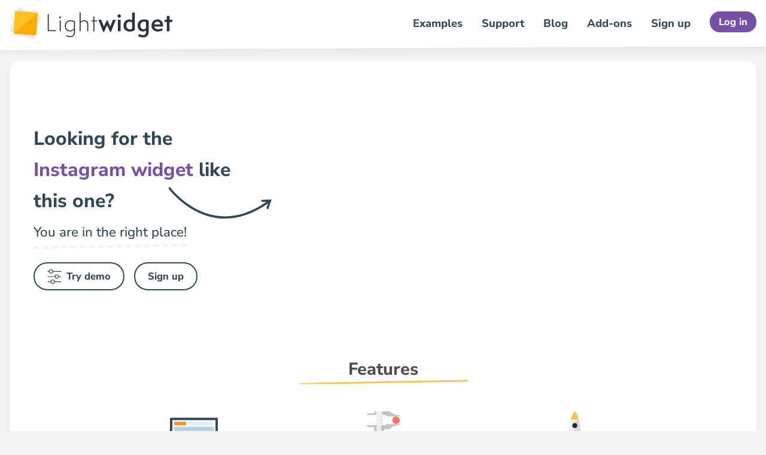

--- FILE ---
content_type: text/html; charset=UTF-8
request_url: https://lightwidget.com/
body_size: 5650
content:
<!doctype html>
<html lang="en">
<head>
    <meta charset="utf-8">
    <meta name="viewport" content="width=device-width, initial-scale=1, shrink-to-fit=no">
    <meta name="robots" content="index, follow, max-image-preview:large, max-snippet:-1, max-video-preview:-1">
<title>LightWidget | Responsive widget for Instagram</title>
<meta name="description" content="Instagram widget for your website or blog! A responsive Instagram feed with tons of options, easy setup, linking to your Instagram profile.">
<meta property="og:locale" content="en_US">
<meta property="og:type" content="website">
<meta property="og:title" content="LightWidget | Responsive widget for Instagram">
<meta property="og:description" content="Instagram widget for your website or blog! A responsive Instagram feed with tons of options, easy setup, linking to your Instagram profile.">
<meta property="og:site_name" content="LightWidget | Responsive widget for Instagram">
<meta property="og:image" content="https://lightwidget.com/wp-content/themes/lightwidget/dist/img/social-logo.jpg">
<meta property="og:url" content="https://lightwidget.com/">
<meta name="twitter:card" content="summary_large_image">
<meta name="twitter:image" content="https://lightwidget.com/wp-content/themes/lightwidget/dist/img/social-logo.jpg">
 <script type="application/ld+json">[{"@context":"https:\/\/schema.org\/","@type":"WebSite","url":"https:\/\/lightwidget.com\/","description":"Responsive widget for Instagram","inLanguage":"en-US","name":"LightWidget"},{"@context":"https:\/\/schema.org\/","@type":"WebPage","name":"LightWidget | Responsive widget for Instagram","description":"Instagram widget for your website or blog! A responsive Instagram feed with tons of options, easy setup, linking to your Instagram profile.","inLanguage":"en-US","url":"https:\/\/lightwidget.com\/","potentialAction":{"@type":"ReadAction","target":"https:\/\/lightwidget.com\/"}},{"@context":"https:\/\/schema.org","@type":"WebApplication","name":"LightWidget - Responsive widget for Instagram","applicationCategory":"SocialNetworkingApplication","browserRequirements":"Requires HTML5 and JavaScript support","operatingSystem":"all","screenshot":"https:\/\/lightwidget.com\/wp-content\/themes\/lightwidget\/dist\/img\/screenshot-1.jpg","offers":{"@type":"AggregateOffer","highPrice":39,"lowPrice":0,"offerCount":3,"priceCurrency":"USD","offers":[{"@type":"Offer","availability":"","price":0,"priceCurrency":"USD"},{"@type":"Offer","availability":"","price":15,"priceCurrency":"USD","url":"https:\/\/lightwidget.com\/add-ons\/widget-upgrade"},{"@type":"Offer","availability":"","price":39,"priceCurrency":"USD","url":"https:\/\/lightwidget.com\/add-ons\/image-optimization"}]},"aggregateRating":{"@type":"AggregateRating","ratingValue":"4.6","ratingCount":"10"}}]</script>
    <link rel="dns-prefetch" href="//cdn.lightwidget.com">
<link rel="preconnect" href="https://cdn.lightwidget.com">
<link rel="stylesheet"href="https://cdn.lightwidget.com/lightwidget-theme.779d8d6f.css">
<link rel="canonical" href="https://lightwidget.com/">
<link rel="apple-touch-icon" sizes="180x180" href="https://lightwidget.com/wp-content/themes/lightwidget/dist/favicon/apple-touch-icon.png">
<link rel="icon" type="image/png" sizes="32x32" href="https://lightwidget.com/wp-content/themes/lightwidget/dist/favicon/favicon-32x32.png">
<link rel="icon" type="image/png" sizes="16x16" href="https://lightwidget.com/wp-content/themes/lightwidget/dist/favicon/favicon-16x16.png">
<link rel="manifest" href="https://lightwidget.com/wp-content/themes/lightwidget/dist/favicon/manifest.json">
<link rel="mask-icon" href="https://lightwidget.com/wp-content/themes/lightwidget/dist/favicon/safari-pinned-tab.svg" color="#5bbad5">
<link rel="shortcut icon" href="https://lightwidget.com/wp-content/themes/lightwidget/dist/favicon/favicon.ico">
<meta name="msapplication-config" content="https://lightwidget.com/wp-content/themes/lightwidget/dist/favicon/browserconfig.xml">
<meta name="theme-color" content="#ffffff">
<link rel="preload" href="https://cdn.lightwidget.com/latin.woff2" as="font" type="font/woff2" crossorigin></head>
<body class="page">

<header class="main-header main-header--horizontal">
    <a href="https://lightwidget.com" class="logo">
        <img src="https://lightwidget.com/wp-content/themes/lightwidget/dist/svg/lightwidget.svg"
             alt="LightWidget - Responsive Widget for Instagram" width="300" height="60">
    </a>
    
<nav class="nav" data-menu data-popover>
    <button aria-label="Open main menu" class="nav__toggle nav__toggle--tablet"
            aria-expanded="false"
            data-popover-button
            data-popover-message-show="Open main menu"
            data-popover-message-hide="Close main menu"
    ><svg aria-hidden="true" class="icon icon--extra-large icon--text-color"><use xlink:href="https://lightwidget.com/wp-content/themes/lightwidget/dist/svg/symbols.779d8d6f.svg#menu"></use></svg></button>
    <ul class="nav__list nav__list--horizontal" data-popover-content>
                                <li class="nav__item">
                                    <a class="nav__link nav__link--large-text"
                       href="https://lightwidget.com/instagram-widget-examples">
                        Examples                    </a>
                            </li>
                                <li class="nav__item">
                                    <a class="nav__link nav__link--large-text"
                       href="https://lightwidget.com/support">
                        Support                    </a>
                            </li>
                                <li class="nav__item">
                                    <a class="nav__link nav__link--large-text"
                       href="https://lightwidget.com/blog">
                        Blog                    </a>
                            </li>
                                <li class="nav__item">
                                    <a class="nav__link nav__link--large-text"
                       href="https://lightwidget.com/add-ons">
                        Add-ons                    </a>
                            </li>
                                <li class="nav__item">
                                    <a class="nav__link nav__link--large-text"
                       href="https://lightwidget.com/create-account">
                        Sign up                    </a>
                            </li>
                                <li class="nav__item">
                                    <a class="button button--primary button--small nav__link nav__link--button"
                       href="https://lightwidget.com/login">
                        Log in                    </a>
                            </li>
                        </ul>
</nav>
</header>

<main class="main-content">
    <div class="container">
        <section class="section widget-creator">
    <div class="widget-creator__builder">
                    <section class="welcome widget-creator__welcome">
                <h1 class="welcome__header">
                    Looking for the <strong class="welcome__alternative-color">Instagram widget</strong> like this one?
                </h1>
                <h2 class="welcome__sub-header">You are in the right place!</h2>
                <div class="button-group button-group--align-left welcome__action-buttons">
                    <button class="button button--secondary" data-try-demo
                            data-script-url="https://cdn.lightwidget.com/lightwidget-widget-creator.779d8d6f.js">
                        <svg aria-hidden="true" class="icon button__icon icon--large"><use xlink:href="https://lightwidget.com/wp-content/themes/lightwidget/dist/svg/symbols.779d8d6f.svg#experiment"></use></svg>                        Try demo
                    </button>
                    <a class="button button--secondary" href="https://lightwidget.com/create-account">Sign up</a>
                </div>
            </section>
        
        <div data-widget-creator-placeholder></div>

    </div>
    <div class="widget-preview">
    <div class="widget-preview__header widget-preview__header--hidden">
        <div class="widget-preview__preloader"></div>

                    <div class="widget-preview__control">
                <div class="selection selection--three-columns">
                    <input type="radio" name="widget-preview[view]" id="widget-preview[view][desktop]"
                           class="form__input sr-only" data-device="desktop" checked
                           data-width="100%">
                    <label class="selection__item widget-preview__button" for="widget-preview[view][desktop]"
                           data-tooltip
                           aria-label="Configure desktop settings">
                        <svg aria-hidden="true" class="icon accordion__item-icon"><use xlink:href="https://lightwidget.com/wp-content/themes/lightwidget/dist/svg/symbols.779d8d6f.svg#desktop"></use></svg>                    </label>

                    <input type="radio" name="widget-preview[view]" id="widget-preview[view][tablet]"
                           class="form__input sr-only" data-device="tablet"
                           data-width="720px">
                    <label class="selection__item widget-preview__button" for="widget-preview[view][tablet]"
                           data-tooltip
                           aria-label="Configure tablet settings">
                        <svg aria-hidden="true" class="icon accordion__item-icon"><use xlink:href="https://lightwidget.com/wp-content/themes/lightwidget/dist/svg/symbols.779d8d6f.svg#tablet"></use></svg>                    </label>

                    <input type="radio" name="widget-preview[view]" id="widget-preview[view][mobile]"
                           class="form__input sr-only" data-device="mobile"
                           data-width="360px">
                    <label class="selection__item widget-preview__button" for="widget-preview[view][mobile]"
                           data-tooltip
                           aria-label="Configure mobile settings">
                        <svg aria-hidden="true" class="icon accordion__item-icon"><use xlink:href="https://lightwidget.com/wp-content/themes/lightwidget/dist/svg/symbols.779d8d6f.svg#mobile"></use></svg>                    </label>
                </div>
            </div>
        
        <div class="dropdown-menu" data-popover>
            <button aria-label="Show more options"
                    aria-expanded="false"
                    data-popover-button
                    data-popover-message-show="Show more options"
                    data-popover-message-hide="Hide more options"
                    class="button button--transparent button--round">
                <svg aria-hidden="true" class="icon icon--dark-gray"><use xlink:href="https://lightwidget.com/wp-content/themes/lightwidget/dist/svg/symbols.779d8d6f.svg#more"></use></svg>            </button>
            <div class="dropdown-menu__content container container--floating" data-popover-content>
                <div class="form__item form__item--small">
                    <input type="checkbox" name="widgetCreatorSettings[help]" id="widgetCreatorSettings[help]"
                           class="form__input sr-only" value="1" checked data-option="help">
                    <label class="form__label switch" for="widgetCreatorSettings[help]">Show help</label>
                    <small class="form__help">Show help texts under each field.</small>
                </div>

                <div class="form__item form__item--small">
                    <input type="checkbox" name="widgetCreatorSettings[accordion]" id="widgetCreatorSettings[accordion]"
                           class="form__input sr-only" value="1" checked data-option="accordion">
                    <label class="form__label switch" for="widgetCreatorSettings[accordion]">Solo mode</label>
                    <small class="form__help">Keep only one panel open at a time.</small>
                </div>

                <div class="form__item form__item--small">
                    <input type="checkbox" name="widgetCreatorSettings[dark]" id="widgetCreatorSettings[dark]"
                           class="form__input sr-only" value="1" data-option="dark">
                    <label class="form__label switch" for="widgetCreatorSettings[dark]">Dark mode</label>
                    <small class="form__help">Display the widget on a dark background.</small>
                </div>

                <div class="form__item form__item--small form__item--no-margin">
                    <input type="checkbox" name="widgetCreatorSettings[responsivePreview]"
                           id="widgetCreatorSettings[responsivePreview]"
                           class="form__input sr-only" value="1" data-option="responsivePreview">
                    <label class="form__label switch" for="widgetCreatorSettings[responsivePreview]">Responsive
                        preview</label>
                    <small class="form__help">Whether to show a responsive preview of the widget or a preview mode
                        showing settings for the selected device.
                    </small>
                </div>
            </div>
        </div>
    </div>
    <div class="widget-preview__canvas widget-preview__canvas--initial">
        <iframe title="Posts from the @lightwidget Instagram account." src="//lightwidget.com/widgets/dc2f25c049455dbbab843e900f86e679.html" scrolling="no" allowtransparency="true" class="lightwidget-widget widget-preview__iframe" style="width:100%;border:0;overflow:hidden;"></iframe>    </div>
</div>
    </section>
        
<section class="section section--features">
    <h1 class="section__header">
        Features    </h1>
    <ul class="features">
                    <li class="features__feature">
                <img src="https://lightwidget.com/wp-content/themes/lightwidget/dist/svg/features/responsive.svg"
                     alt="" aria-hidden="true"
                     loading="lazy" width="150" height="150"
                     class="features__icon">
                <h2 class="features__title">
                    Responsive                </h2>
                <p>Widget looks great on desktop, tablet and mobile devices. You can customize settings of the widget for various screen sizes.</p>
            </li>
                    <li class="features__feature">
                <img src="https://lightwidget.com/wp-content/themes/lightwidget/dist/svg/features/tiny.svg"
                     alt="" aria-hidden="true"
                     loading="lazy" width="150" height="150"
                     class="features__icon">
                <h2 class="features__title">
                    Tiny                </h2>
                <p>No bloated libraries inside the widget. Everything is trimmed to minimum.</p>
            </li>
                    <li class="features__feature">
                <img src="https://lightwidget.com/wp-content/themes/lightwidget/dist/svg/features/fast.svg"
                     alt="" aria-hidden="true"
                     loading="lazy" width="150" height="150"
                     class="features__icon">
                <h2 class="features__title">
                    Fast                </h2>
                <p>Widget loads very fast. We use advanced CDN and caching to optimize loading times.</p>
            </li>
                    <li class="features__feature">
                <img src="https://lightwidget.com/wp-content/themes/lightwidget/dist/svg/features/official-instagram-api.svg"
                     alt="" aria-hidden="true"
                     loading="lazy" width="150" height="150"
                     class="features__icon">
                <h2 class="features__title">
                    Official Instagram API                </h2>
                <p>We use the official Instagram API to provide our services - Instagram Graph API.</p>
            </li>
                    <li class="features__feature">
                <img src="https://lightwidget.com/wp-content/themes/lightwidget/dist/svg/features/links-to-instagram.svg"
                     alt="" aria-hidden="true"
                     loading="lazy" width="150" height="150"
                     class="features__icon">
                <h2 class="features__title">
                    Links directly to Instagram                </h2>
                <p>We link directly to your Instagram account, not 3rd party pages filled with ads.</p>
            </li>
                    <li class="features__feature">
                <img src="https://lightwidget.com/wp-content/themes/lightwidget/dist/svg/features/ads-free.svg"
                     alt="" aria-hidden="true"
                     loading="lazy" width="150" height="150"
                     class="features__icon">
                <h2 class="features__title">
                    Ads free                </h2>
                <p>You will never see any ads in our widgets!</p>
            </li>
                    <li class="features__feature">
                <img src="https://lightwidget.com/wp-content/themes/lightwidget/dist/svg/features/multiple-accounts.svg"
                     alt="" aria-hidden="true"
                     loading="lazy" width="150" height="150"
                     class="features__icon">
                <h2 class="features__title">
                    Multiple Instagram accounts                </h2>
                <p>Simple management of multiple Instagram accounts.</p>
            </li>
                    <li class="features__feature">
                <img src="https://lightwidget.com/wp-content/themes/lightwidget/dist/svg/features/hashtag-filtering.svg"
                     alt="" aria-hidden="true"
                     loading="lazy" width="150" height="150"
                     class="features__icon">
                <h2 class="features__title">
                    Hashtag filtering                </h2>
                <p>If you don&#039;t want to show your entire feed, you can show only posts with given hashtags.</p>
            </li>
                    <li class="features__feature">
                <img src="https://lightwidget.com/wp-content/themes/lightwidget/dist/svg/features/widget-types.svg"
                     alt="" aria-hidden="true"
                     loading="lazy" width="150" height="150"
                     class="features__icon">
                <h2 class="features__title">
                    3 different type of widgets                </h2>
                <p>You can choose from 3 base types of widgets - grid, slider and masonry.</p>
            </li>
                    <li class="features__feature">
                <img src="https://lightwidget.com/wp-content/themes/lightwidget/dist/svg/features/options.svg"
                     alt="" aria-hidden="true"
                     loading="lazy" width="150" height="150"
                     class="features__icon">
                <h2 class="features__title">
                    A lot of customizable options                </h2>
                <p>Each base widget type has many configurable options. Padding, hovers, captions, image formats and much more!</p>
            </li>
                    <li class="features__feature">
                <img src="https://lightwidget.com/wp-content/themes/lightwidget/dist/svg/features/custom-css.svg"
                     alt="" aria-hidden="true"
                     loading="lazy" width="150" height="150"
                     class="features__icon">
                <h2 class="features__title">
                    Custom CSS                </h2>
                <p>Not enough options? You can write your own custom CSS to adjust the widget to your needs!</p>
            </li>
                    <li class="features__feature">
                <img src="https://lightwidget.com/wp-content/themes/lightwidget/dist/svg/features/website-support.svg"
                     alt="" aria-hidden="true"
                     loading="lazy" width="150" height="150"
                     class="features__icon">
                <h2 class="features__title">
                    99% of supported websites                </h2>
                <p>If your website support iframes you should be able to install our widget on your page!</p>
            </li>
                    <li class="features__feature">
                <img src="https://lightwidget.com/wp-content/themes/lightwidget/dist/svg/features/copy-paste.svg"
                     alt="" aria-hidden="true"
                     loading="lazy" width="150" height="150"
                     class="features__icon">
                <h2 class="features__title">
                    Copy and paste installation                </h2>
                <p>Create your widget, copy the code and paste it to your website. No coding skills required:)</p>
            </li>
                    <li class="features__feature">
                <img src="https://lightwidget.com/wp-content/themes/lightwidget/dist/svg/features/tutorials.svg"
                     alt="" aria-hidden="true"
                     loading="lazy" width="150" height="150"
                     class="features__icon">
                <h2 class="features__title">
                    Tutorials                </h2>
                <p>Step by step tutorials showing how to install widget in most popular CMS</p>
            </li>
                    <li class="features__feature">
                <img src="https://lightwidget.com/wp-content/themes/lightwidget/dist/svg/features/support.svg"
                     alt="" aria-hidden="true"
                     loading="lazy" width="150" height="150"
                     class="features__icon">
                <h2 class="features__title">
                    Support                </h2>
                <p>Having trouble? Let us know! We reply to every support ticket!</p>
            </li>
            </ul>
</section>
        
<section class="section section--our-users">
    <h1 class="section__header">
        Some of our users    </h1>
    <ul class="features">
                                <li class="features__feature">
                <a href="https://www.instagram.com/wepink.br/"
                   class="features__link">
                    <figure class="instagram-account instagram-account--horizontal ">
                        
<div class="avatar ">
                        <picture>
                                                    <source srcset="https://cdn.lightwidget.com/images/1/523320088_18063940031593397_7556592255439887186_n_4f1c598d25e2438fadacc47026f66611_160.avif 160w, https://cdn.lightwidget.com/images/1/523320088_18063940031593397_7556592255439887186_n_4f1c598d25e2438fadacc47026f66611_320.avif 320w" type="image/avif">
                                                    <source srcset="https://cdn.lightwidget.com/images/1/523320088_18063940031593397_7556592255439887186_n_4f1c598d25e2438fadacc47026f66611_160.webp 160w, https://cdn.lightwidget.com/images/1/523320088_18063940031593397_7556592255439887186_n_4f1c598d25e2438fadacc47026f66611_320.webp 320w" type="image/webp">
                                <img src="https://cdn.lightwidget.com/images/1/523320088_18063940031593397_7556592255439887186_n_4f1c598d25e2438fadacc47026f66611.jpg"
                     srcset="https://cdn.lightwidget.com/images/1/523320088_18063940031593397_7556592255439887186_n_4f1c598d25e2438fadacc47026f66611_160.jpg 160w, https://cdn.lightwidget.com/images/1/523320088_18063940031593397_7556592255439887186_n_4f1c598d25e2438fadacc47026f66611_320.jpg 320w"
                     alt="Wepink profile picture"
                     class="avatar__image"
                     loading="lazy"
                     width="1080"
                     height="1080"
                >
            </picture>
            </div>
                        <figcaption>
                            <h2 class="features__title features__ellipsis">
                                Wepink                            </h2>
                            <p>4M+ followers</p>
                        </figcaption>
                    </figure>
                </a>
            </li>
                                <li class="features__feature">
                <a href="https://www.instagram.com/whitneycummings/"
                   class="features__link">
                    <figure class="instagram-account instagram-account--horizontal instagram-account--odd">
                        
<div class="avatar ">
                        <picture>
                                                    <source srcset="https://cdn.lightwidget.com/images/1/431649392_1354426758550469_112456200013222240_n_720ea17dc2b248a788ef7fd6a602ad1b_160.avif 160w, https://cdn.lightwidget.com/images/1/431649392_1354426758550469_112456200013222240_n_720ea17dc2b248a788ef7fd6a602ad1b_320.avif 320w" type="image/avif">
                                                    <source srcset="https://cdn.lightwidget.com/images/1/431649392_1354426758550469_112456200013222240_n_720ea17dc2b248a788ef7fd6a602ad1b_160.webp 160w, https://cdn.lightwidget.com/images/1/431649392_1354426758550469_112456200013222240_n_720ea17dc2b248a788ef7fd6a602ad1b_320.webp 320w" type="image/webp">
                                <img src="https://cdn.lightwidget.com/images/1/431649392_1354426758550469_112456200013222240_n_720ea17dc2b248a788ef7fd6a602ad1b.jpg"
                     srcset="https://cdn.lightwidget.com/images/1/431649392_1354426758550469_112456200013222240_n_720ea17dc2b248a788ef7fd6a602ad1b_160.jpg 160w, https://cdn.lightwidget.com/images/1/431649392_1354426758550469_112456200013222240_n_720ea17dc2b248a788ef7fd6a602ad1b_320.jpg 320w"
                     alt="Whitney Cummings profile picture"
                     class="avatar__image"
                     loading="lazy"
                     width="612"
                     height="612"
                >
            </picture>
            </div>
                        <figcaption>
                            <h2 class="features__title features__ellipsis">
                                Whitney Cummings                            </h2>
                            <p>1M+ followers</p>
                        </figcaption>
                    </figure>
                </a>
            </li>
                                <li class="features__feature">
                <a href="https://www.instagram.com/uzashoes/"
                   class="features__link">
                    <figure class="instagram-account instagram-account--horizontal ">
                        
<div class="avatar ">
                        <picture>
                                                    <source srcset="https://cdn.lightwidget.com/images/1/470279162_3608451386111867_6370987280905462872_n_c627b2273cfc467084098d0843cade74_160.avif 160w, https://cdn.lightwidget.com/images/1/470279162_3608451386111867_6370987280905462872_n_c627b2273cfc467084098d0843cade74_320.avif 320w" type="image/avif">
                                                    <source srcset="https://cdn.lightwidget.com/images/1/470279162_3608451386111867_6370987280905462872_n_c627b2273cfc467084098d0843cade74_160.webp 160w, https://cdn.lightwidget.com/images/1/470279162_3608451386111867_6370987280905462872_n_c627b2273cfc467084098d0843cade74_320.webp 320w" type="image/webp">
                                <img src="https://cdn.lightwidget.com/images/1/470279162_3608451386111867_6370987280905462872_n_c627b2273cfc467084098d0843cade74.jpg"
                     srcset="https://cdn.lightwidget.com/images/1/470279162_3608451386111867_6370987280905462872_n_c627b2273cfc467084098d0843cade74_160.jpg 160w, https://cdn.lightwidget.com/images/1/470279162_3608451386111867_6370987280905462872_n_c627b2273cfc467084098d0843cade74_320.jpg 320w"
                     alt="UZA profile picture"
                     class="avatar__image"
                     loading="lazy"
                     width="1080"
                     height="1080"
                >
            </picture>
            </div>
                        <figcaption>
                            <h2 class="features__title features__ellipsis">
                                UZA                            </h2>
                            <p>1M+ followers</p>
                        </figcaption>
                    </figure>
                </a>
            </li>
                                <li class="features__feature">
                <a href="https://www.instagram.com/babymeemodabebe_/"
                   class="features__link">
                    <figure class="instagram-account instagram-account--horizontal instagram-account--odd">
                        
<div class="avatar ">
                        <picture>
                                                    <source srcset="https://cdn.lightwidget.com/images/1/468954415_1136247011397876_5739756834117954156_n_4b377fe9b1a04a3ea47ed12292e347fa_160.avif 160w, https://cdn.lightwidget.com/images/1/468954415_1136247011397876_5739756834117954156_n_4b377fe9b1a04a3ea47ed12292e347fa_320.avif 320w" type="image/avif">
                                                    <source srcset="https://cdn.lightwidget.com/images/1/468954415_1136247011397876_5739756834117954156_n_4b377fe9b1a04a3ea47ed12292e347fa_160.webp 160w, https://cdn.lightwidget.com/images/1/468954415_1136247011397876_5739756834117954156_n_4b377fe9b1a04a3ea47ed12292e347fa_320.webp 320w" type="image/webp">
                                <img src="https://cdn.lightwidget.com/images/1/468954415_1136247011397876_5739756834117954156_n_4b377fe9b1a04a3ea47ed12292e347fa.jpg"
                     srcset="https://cdn.lightwidget.com/images/1/468954415_1136247011397876_5739756834117954156_n_4b377fe9b1a04a3ea47ed12292e347fa_160.jpg 160w, https://cdn.lightwidget.com/images/1/468954415_1136247011397876_5739756834117954156_n_4b377fe9b1a04a3ea47ed12292e347fa_320.jpg 320w"
                     alt="BabymeeModaBebe ® profile picture"
                     class="avatar__image"
                     loading="lazy"
                     width="800"
                     height="800"
                >
            </picture>
            </div>
                        <figcaption>
                            <h2 class="features__title features__ellipsis">
                                BabymeeModaBebe ®                            </h2>
                            <p>1M+ followers</p>
                        </figcaption>
                    </figure>
                </a>
            </li>
                                <li class="features__feature">
                <a href="https://www.instagram.com/ropek.com.br/"
                   class="features__link">
                    <figure class="instagram-account instagram-account--horizontal ">
                        
<div class="avatar ">
                        <picture>
                                                    <source srcset="https://cdn.lightwidget.com/images/1/451963854_1566110610656856_6347488157732655348_n_273c829a1f444b0ba830f835843ee2cd_160.avif 160w, https://cdn.lightwidget.com/images/1/451963854_1566110610656856_6347488157732655348_n_273c829a1f444b0ba830f835843ee2cd_320.avif 320w" type="image/avif">
                                                    <source srcset="https://cdn.lightwidget.com/images/1/451963854_1566110610656856_6347488157732655348_n_273c829a1f444b0ba830f835843ee2cd_160.webp 160w, https://cdn.lightwidget.com/images/1/451963854_1566110610656856_6347488157732655348_n_273c829a1f444b0ba830f835843ee2cd_320.webp 320w" type="image/webp">
                                <img src="https://cdn.lightwidget.com/images/1/451963854_1566110610656856_6347488157732655348_n_273c829a1f444b0ba830f835843ee2cd.jpg"
                     srcset="https://cdn.lightwidget.com/images/1/451963854_1566110610656856_6347488157732655348_n_273c829a1f444b0ba830f835843ee2cd_160.jpg 160w, https://cdn.lightwidget.com/images/1/451963854_1566110610656856_6347488157732655348_n_273c829a1f444b0ba830f835843ee2cd_320.jpg 320w"
                     alt="Ropek Moda Bebê profile picture"
                     class="avatar__image"
                     loading="lazy"
                     width="600"
                     height="600"
                >
            </picture>
            </div>
                        <figcaption>
                            <h2 class="features__title features__ellipsis">
                                Ropek Moda Bebê                            </h2>
                            <p>2M+ followers</p>
                        </figcaption>
                    </figure>
                </a>
            </li>
                                <li class="features__feature">
                <a href="https://www.instagram.com/centauroesporte/"
                   class="features__link">
                    <figure class="instagram-account instagram-account--horizontal instagram-account--odd">
                        
<div class="avatar ">
                        <picture>
                                                    <source srcset="https://cdn.lightwidget.com/images/1/361767721_193274730138876_9217726844971389408_n_ac34e378a8914448aee8970ffb8e7b69_160.avif 160w, https://cdn.lightwidget.com/images/1/361767721_193274730138876_9217726844971389408_n_ac34e378a8914448aee8970ffb8e7b69_320.avif 320w" type="image/avif">
                                                    <source srcset="https://cdn.lightwidget.com/images/1/361767721_193274730138876_9217726844971389408_n_ac34e378a8914448aee8970ffb8e7b69_160.webp 160w, https://cdn.lightwidget.com/images/1/361767721_193274730138876_9217726844971389408_n_ac34e378a8914448aee8970ffb8e7b69_320.webp 320w" type="image/webp">
                                <img src="https://cdn.lightwidget.com/images/1/361767721_193274730138876_9217726844971389408_n_ac34e378a8914448aee8970ffb8e7b69.jpg"
                     srcset="https://cdn.lightwidget.com/images/1/361767721_193274730138876_9217726844971389408_n_ac34e378a8914448aee8970ffb8e7b69_160.jpg 160w, https://cdn.lightwidget.com/images/1/361767721_193274730138876_9217726844971389408_n_ac34e378a8914448aee8970ffb8e7b69_320.jpg 320w"
                     alt="Centauro Esporte profile picture"
                     class="avatar__image"
                     loading="lazy"
                     width="800"
                     height="800"
                >
            </picture>
            </div>
                        <figcaption>
                            <h2 class="features__title features__ellipsis">
                                Centauro Esporte                            </h2>
                            <p>2M+ followers</p>
                        </figcaption>
                    </figure>
                </a>
            </li>
            </ul>
</section>
        <section class="section general-stats">
    <h1 class="section__header">Widgets in numbers</h1>
    <ul class="grid grid__4-columns general-stats__list">
        <li class="general-stats__item"><strong class="general-stats__value">+300M</strong>More than
            300,000,000 widget views every month
        </li>
        <li class="general-stats__item"><strong class="general-stats__value">+163k</strong> Over 163,000
            happy users
        </li>
        <li class="general-stats__item"><strong class="general-stats__value">+67k</strong> About 67,000
            websites displays widgets daily
        </li>
        <li class="general-stats__item"><strong class="general-stats__value">+100</strong> Around 100 new
            widgets every hour
        </li>
    </ul>
</section>
        
<section class="section section--integrations" id="integrations">
            <h1 class="section__header">How to add LightWidget to your website?</h1>
        <ul class="integrations">
        <li class="integrations__item">
            <a href="https://lightwidget.com/wordpress-instagram-widget"
               title="LightWidget and WordPress - tutorial" class="integrations__link">
                <img src="https://lightwidget.com/wp-content/themes/lightwidget/dist/svg/integrations/wordpress.svg"
                     alt="How to install LightWidget in WordPress?" class="integrations__image" loading="lazy"
                     width="200" height="200">
            </a>
            <h2 class="integrations__title">WordPress</h2>
            <p class="integrations__description">How to add LightWidget to WordPress without external
                plugins?</p>
            <a href="https://lightwidget.com/wordpress-instagram-widget"
               class="link integrations__read-more">WordPress tutorial</a>
        </li>
        <li class="integrations__item">
            <a href="https://lightwidget.com/shopify-instagram-widget"
               title="LightWidget and Shopify - tutorial" class="integrations__link">
                <img src="https://lightwidget.com/wp-content/themes/lightwidget/dist/svg/integrations/shopify.svg"
                     alt="How to install LightWidget in Shopify?" class="integrations__image" loading="lazy" width="200"
                     height="200">
            </a>
            <h2 class="integrations__title">Shopify</h2>
            <p class="integrations__description">Add LightWidget to your Shopify website - an easy and quick
                tutorial.</p>
            <a href="https://lightwidget.com/shopify-instagram-widget"
               class="link integrations__read-more">Shopify tutorial</a>
        </li>
        <li class="integrations__item">
            <a href="https://lightwidget.com/drupal-instagram-widget"
               title="LightWidget and Drupal - tutorial" class="integrations__link">
                <img src="https://lightwidget.com/wp-content/themes/lightwidget/dist/svg/integrations/drupal.svg"
                     alt="How to install LightWidget in Drupal?" class="integrations__image" loading="lazy" width="200"
                     height="200">
            </a>
            <h2 class="integrations__title">Drupal</h2>
            <p class="integrations__description">How to add LightWidget to Drupal? No custom plugin is
                required.</p>
            <a href="https://lightwidget.com/drupal-instagram-widget"
               class="link integrations__read-more">Drupal tutorial</a>
        </li>
        <li class="integrations__item">
            <a href="https://lightwidget.com/support/integrations"
               class="integrations__link">
                <img src="https://lightwidget.com/wp-content/themes/lightwidget/dist/svg/support/integrations.svg"
                     alt="Puzzle icon imitating integrations" class="integrations__image" loading="lazy"
                     width="200" height="200">
            </a>
            <h2 class="integrations__title">More integrations</h2>
            <p class="integrations__description">We have more tutorials for other CMS systems and services!</p>
            <a href="https://lightwidget.com/support/integrations" class="link integrations__read-more">More
                integrations</a>
        </li>
    </ul>
</section>
        <section class="section">
    <h1 class="sr-only">About LightWidget</h1>
    <div class="grid grid__2-columns">
        <img src="https://lightwidget.com/wp-content/themes/lightwidget/dist/img/screenshot-1.jpg" loading="lazy"
             alt="Screenshot of example widget created with LightWidget" width="1200" height="1200">
        <p class="section__intro">
            LightWidget is a responsive widget for Instagram. You can embed our widgets on your
            website, blog, online store, etc. You can generate widgets with multiple options like hover effects,
            captions, padding, square crops, hashtag filtering, and more. Each Instagram widget supports breakpoints so
            you can adjust how the feed will look on desktop, tablet, and mobile. Please use our generator to create an
            awesome widget and copy the embed code to your website:)
        </p>
    </div>
</section>
    </div>
    </main>

<footer class="main-footer">
    <nav>
    <ul class="footer-menu">
                    <li class="footer-menu__item">
                                <a class="footer-menu__link "
                   href="https://lightwidget.com/instagram-widget-examples">
                    Examples                </a>
            </li>
                    <li class="footer-menu__item">
                                <a class="footer-menu__link "
                   href="https://lightwidget.com/support">
                    Support                </a>
            </li>
                    <li class="footer-menu__item">
                                <a class="footer-menu__link "
                   href="https://lightwidget.com/blog">
                    Blog                </a>
            </li>
                    <li class="footer-menu__item">
                                <a class="footer-menu__link "
                   href="https://lightwidget.com/add-ons">
                    Widget add-ons                </a>
            </li>
                    <li class="footer-menu__item">
                                <a class="footer-menu__link "
                   href="https://lightwidget.com/terms">
                    Terms of Service                </a>
            </li>
                    <li class="footer-menu__item">
                                <a class="footer-menu__link "
                   href="https://lightwidget.com/privacy">
                    Privacy Policy                </a>
            </li>
                    <li class="footer-menu__item">
                                <a class="footer-menu__link "
                   href="https://lightwidget.com/cookies">
                    Cookies                </a>
            </li>
            </ul>
    <ul class="social-media">
                    <li>
                <a aria-label="Like us on Facebook!"
                   class="button button--transparent button--square button--focus social-media__button"
                   href="https://fb.me/lightwidget">
                    <svg aria-hidden="true" class="icon icon--large button__icon social-media__icon"><use xlink:href="https://lightwidget.com/wp-content/themes/lightwidget/dist/svg/symbols.779d8d6f.svg#facebook"></use></svg>                </a>
            </li>
                    <li>
                <a aria-label="Follow us on Twitter!"
                   class="button button--transparent button--square button--focus social-media__button"
                   href="https://twitter.com/lightwidget">
                    <svg aria-hidden="true" class="icon icon--large button__icon social-media__icon"><use xlink:href="https://lightwidget.com/wp-content/themes/lightwidget/dist/svg/symbols.779d8d6f.svg#twitter"></use></svg>                </a>
            </li>
                    <li>
                <a aria-label="Follow us on Instagram!"
                   class="button button--transparent button--square button--focus social-media__button"
                   href="https://www.instagram.com/lightwidget/">
                    <svg aria-hidden="true" class="icon icon--large button__icon social-media__icon"><use xlink:href="https://lightwidget.com/wp-content/themes/lightwidget/dist/svg/symbols.779d8d6f.svg#instagram"></use></svg>                </a>
            </li>
            </ul>
</nav>
    <span class="main-footer__copyrights">&copy; 2025 LightWidget -
        responsive widget for
        Instagram
    </span>
</footer>

<script defer src="https://cdn.lightwidget.com/lightwidget-theme.779d8d6f.js"></script>
</body>
</html>


--- FILE ---
content_type: text/css
request_url: https://cdn.lightwidget.com/lightwidget-theme.779d8d6f.css
body_size: 10717
content:
*,*:before,*:after{box-sizing:border-box}body{-webkit-tap-highlight-color:rgba(51,54,57,0);-webkit-text-size-adjust:100%;background-color:#f4f4f5;color:#2f4858;font-family:Nunito Sans,-apple-system,BlinkMacSystemFont,Segoe UI,Roboto,Helvetica Neue,sans-serif;font-size:1.04rem;line-height:1.65;margin:0}h1,h2,h3,h4,h5,h6{font-weight:700;margin-bottom:.5rem;margin-top:0}p{margin-bottom:.5rem;margin-top:0}ol,ul{margin-bottom:.5rem;margin-top:0;padding-left:2rem}ol ol,ul ul,ol ul,ul ol{margin-bottom:0}b,strong{font-weight:700}small{font-size:80%}a{color:#7550a5;text-decoration:none}pre,code{font-family:SFMono-Regular,Menlo,Monaco,Consolas,Liberation Mono,Courier New,monospace;font-size:1.04rem;word-wrap:break-word}figure{margin:0 0 .5rem}img,svg{vertical-align:middle}table{border-collapse:collapse;caption-side:bottom}th{text-align:inherit;text-align:-webkit-match-parent}thead,tbody,tfoot,tr,td,th{border-color:inherit;border-style:solid;border-width:0}label{display:inline-block}button{border-radius:0}button:focus{outline:1px dotted;outline:5px auto -webkit-focus-ring-color}input,button,select,textarea{font-family:inherit;font-size:1.04rem;line-height:inherit;margin:0}button,input{overflow:visible}button,select{text-transform:none}select{word-wrap:normal}::-moz-focus-inner{border-style:none;padding:0}textarea{resize:vertical}::-webkit-search-decoration{-webkit-appearance:none}iframe{border:0}main,header,footer,nav,section,article{display:block}@font-face{font-family:Nunito Sans;font-style:normal;font-weight:500;font-stretch:100%;font-display:swap;src:url(https://cdn.lightwidget.com/latin.woff2) format("woff2");unicode-range:U+0000-00FF,U+0131,U+0152-0153,U+02BB-02BC,U+02C6,U+02DA,U+02DC,U+0304,U+0308,U+0329,U+2000-206F,U+2074,U+20AC,U+2122,U+2191,U+2193,U+2212,U+2215,U+FEFF,U+FFFD}@font-face{font-family:Nunito Sans;font-style:normal;font-weight:760;font-stretch:100%;font-display:swap;src:url(https://cdn.lightwidget.com/latin.woff2) format("woff2");unicode-range:U+0000-00FF,U+0131,U+0152-0153,U+02BB-02BC,U+02C6,U+02DA,U+02DC,U+0304,U+0308,U+0329,U+2000-206F,U+2074,U+20AC,U+2122,U+2191,U+2193,U+2212,U+2215,U+FEFF,U+FFFD}.nav__toggle:focus:not(.button),.nav__link:focus:not(.button),.logo:focus:not(.button){outline:.2rem dotted #7550a5}.nav__toggle:focus:not(.button):not(:focus-visible,.button),.nav__link:focus:not(.button):not(:focus-visible,.button),.logo:focus:not(.button):not(:focus-visible,.button){outline:none}.nav__toggle:focus-visible:not(.button),.nav__link:focus-visible:not(.button),.logo:focus-visible:not(.button){outline:.2rem dotted #7550a5}.main-header{align-items:center;background-color:#fff;box-shadow:0 .6rem .9rem -.15rem rgba(47,72,88,.1),0 .3rem .45rem -.7rem rgba(47,72,88,.05);display:flex;flex-wrap:nowrap;justify-content:space-between;position:relative}.main-header--vertical{flex-direction:column;grid-area:sidebar;margin-right:.5rem;max-height:100vh;max-width:16rem;padding:1rem .5rem;position:-webkit-sticky;position:sticky;top:0}.main-header--horizontal{position:relative;grid-area:header;padding:.5rem 1rem}.main-header--horizontal:after{border-right:100vw solid transparent;border-top:.45rem solid #fff;bottom:-.4rem;content:"";height:0;position:absolute;right:0;width:0}@media (max-width: 37.5rem){.main-header{position:relative;flex-direction:row;grid-area:header;margin-right:0;max-width:100%;padding:.5rem 1rem}.main-header:after{border-right:100vw solid transparent;border-top:.45rem solid #fff;bottom:-.4rem;content:"";height:0;position:absolute;right:0;width:0}}.logo{max-width:17rem;width:60%}.logo--centered{margin:auto}@media (max-width: 60rem){.logo--small{width:80%}}@media (max-width: 37.5rem){.logo--small{max-width:3rem}}.nav{display:flex;height:100%;margin-left:auto;z-index:3}.nav__toggle{-webkit-appearance:none;-moz-appearance:none;appearance:none;background-color:transparent;border:0;cursor:pointer;display:none;line-height:0;padding:.3rem}@media (max-width: 60rem){.nav__toggle--tablet{display:inline-block}}@media (max-width: 37.5rem){.nav__toggle--mobile{display:inline-block}}.nav__toggle[aria-expanded=true]{padding:.8rem}.nav__list{background-color:#fff;display:flex;flex-wrap:nowrap;list-style:none;margin-bottom:0;padding-left:0}[aria-expanded=true]+.nav__list{display:flex}@media (max-width: 60rem){.nav__list--horizontal{position:relative;box-shadow:0 .6rem .9rem -.15rem rgba(47,72,88,.1),0 .3rem .45rem -.7rem rgba(47,72,88,.05);display:none;flex-direction:column;height:auto;left:0;padding:.5rem 0 2rem;position:absolute;top:100%;width:100%}.nav__list--horizontal:after{border-right:100vw solid transparent;border-top:.45rem solid #fff;bottom:-.4rem;content:"";height:0;position:absolute;right:0;width:0}}.nav__list--vertical{flex-direction:column;height:100%;padding-top:3rem}@media (max-width: 37.5rem){.nav__list--vertical{position:relative;box-shadow:0 .6rem .9rem -.15rem rgba(47,72,88,.1),0 .3rem .45rem -.7rem rgba(47,72,88,.05);display:none;flex-direction:column;height:auto;left:0;padding:.5rem 0 2rem;position:absolute;top:100%;width:100%}.nav__list--vertical:after{border-right:100vw solid transparent;border-top:.45rem solid #fff;bottom:-.4rem;content:"";height:0;position:absolute;right:0;width:0}}.nav__item{text-align:center;z-index:0}.nav__item--stick-to-bottom{margin:auto 0 0}@media (max-width: 37.5rem){.nav__item--stick-to-bottom{margin:0}}.nav__link{align-items:center;color:#2f4858;display:inline-flex;font-weight:700;padding:1rem;transition:color .3s,fill .3s;width:100%}@media (max-width: 60rem){.nav__link{max-width:11rem}}.nav__link:hover{color:#7550a5}.nav__link--large-text{font-size:110%;justify-content:center}.nav__link--active{position:relative}.nav__link--active:before{content:"";display:block;position:absolute}.nav__link--with-underline{color:#7550a5}.nav__link--with-underline:before{background-color:#7550a5;border-radius:.4rem;bottom:1rem;height:.12rem;left:.8rem;right:.8rem;transform:rotate(-1deg);width:auto}.nav__link--with-background:before{background-color:#f4f4f5;border-bottom-left-radius:2rem;border-top-left-radius:2rem;height:90%;left:0;width:110%;z-index:-1}@media (max-width: 60rem){.nav__link--with-background:before{width:133%}}@media (max-width: 37.5rem){.nav__link--with-background:before{border-radius:2rem;width:100%}}.nav__link--button{margin-left:1rem;margin-top:.7rem;width:auto}@media (max-width: 60rem){.nav__link--button{margin-left:0}}.nav__link-text{margin-left:1rem}@media (max-width: 60rem){.nav__link-text{display:none}}@media (max-width: 37.5rem){.nav__link-text{display:inline}}.profile{align-items:center;display:flex;flex-direction:column}@media (max-width: 37.5rem){.profile{margin-top:1rem;overflow:hidden}}.profile__avatar{max-width:50%}@media (max-width: 60rem){.profile__avatar{max-width:100%}}@media (max-width: 37.5rem){.profile__avatar{max-width:20%}}.profile__username{font-weight:700;max-width:10rem;overflow:hidden;text-align:center;text-overflow:ellipsis;white-space:nowrap}@media (max-width: 60rem){.profile__username{display:none}}@media (max-width: 37.5rem){.profile__username{display:inline-block;max-width:90%}}@keyframes rotate{0%{transform:rotate(0)}to{transform:rotate(360deg)}}.avatar__replacement,.avatar{align-items:center;border-radius:50%;display:inline-flex;justify-content:center;width:100%}.avatar__replacement:before,.avatar:before{content:"";display:block;padding-bottom:100%}.avatar{border:.1rem solid #f4f4f5;margin:auto auto .5rem;padding:.2rem}.avatar__image{border-radius:50%;width:100%}.avatar__replacement{background-color:#f4f4f5;color:#2f4858;font-size:clamp(1rem,1.5vw,1.3em);font-weight:400;line-height:0;text-transform:uppercase;-webkit-user-select:none;-moz-user-select:-moz-none;-ms-user-select:none;user-select:none}.avatar--modern-image{position:relative}.avatar--modern-image:after{background:#fff url('data:image/svg+xml,<svg xmlns="http://www.w3.org/2000/svg" viewBox="0 0 508.9 508.9" xml:space="preserve"><path fill="%23ffd83b" d="M404 201H256L330 0 105 308h148l-74 201z"/></svg>') no-repeat center center;background-size:70%;border:.2rem solid #f4f4f5;border-radius:50%;bottom:calc(50% - .85rem + .1rem - 35.3553390593%);content:"";display:block;height:1.7rem;position:absolute;right:calc(50% - .85rem + .1rem - 35.3553390593%);width:1.7rem}.account{align-items:center;display:flex;margin-bottom:0;text-align:left}.account+.account{margin-top:.5rem}.account__avatar{flex-shrink:0;font-size:.9rem;margin:0 .5rem 0 0;max-width:3rem}.account__details{line-height:1}.account__username{display:block;line-height:1.6}.account__provider{align-items:center;display:inline-flex}.account__provider-icon{margin-right:.2rem;margin-top:-.2rem}.badge{border-radius:.4rem;font-size:.9rem;opacity:1;padding:.4rem .7rem;transition:opacity 80ms ease-in-out;white-space:nowrap}.badge--danger{background-color:#e61e50;color:#fff}.badge--success{background-color:#2a846c;color:#fff}.badge--hidden{opacity:0}.badge>.badge__icon{margin-right:.2rem;vertical-align:text-top;width:1rem}.badge>.badge__icon--no-text{margin-right:0}.blog-post__cover{border-top-left-radius:1rem;border-top-right-radius:1rem}.blog-post__header{align-items:center;display:flex;flex-wrap:wrap;gap:1rem;padding:1rem}.blog-post__date{font-size:75%;font-weight:700;margin:0 .25rem 1rem auto}.blog-post__content{display:flex;flex-direction:column;font-size:120%;margin:0 auto;max-width:50rem;padding:0 1rem}.blog-post__content h1{font-size:2.5rem;margin-bottom:2.5rem}.blog-post__content h2{font-size:2rem;margin-top:4rem}.blog-post__content h3{font-size:1.5rem;margin-top:2rem}.blog-post__content p{line-height:1.75;margin-bottom:1rem}.blog-post__content ol li{margin-bottom:.5rem}.blog-post__content p>code,.blog-post__content li>code,.blog-post__content td>code{background-color:#f1f1f0;border-radius:.4rem;padding:.1rem .2rem}.blog-post__content .wp-block-image{align-self:center;border:.1rem solid #f1f1f0;margin-bottom:1rem;padding:1rem}.blog-post__content .wp-block-image.size-75{max-width:75%}.blog-post__content .wp-block-image.size-50{max-width:50%}.blog-post__content .syntax,.blog-post__content table{margin-bottom:1rem}.card{border-bottom:.28rem solid transparent;border-radius:.4rem;color:#2f4858;display:flex;flex-direction:column;padding:1rem;transition:background-color 80ms ease-in-out,border 80ms ease-in-out;width:100%}.card--centered{align-items:center;text-align:center}.card--small{padding:.5rem}.card:hover{background-color:#fbfbfb;border-color:#bfbfc5}.card:focus-visible{outline:.2rem dotted #7550a5}.card:focus{outline:.2rem dotted #7550a5}.card:focus:not(:focus-visible){outline:none}.card__image{margin-bottom:.5rem}.card__title{font-size:1.5rem;line-height:1.3;margin-bottom:.5rem}.container{background-color:#fff;border-radius:1rem;box-shadow:0 .6rem .9rem -.15rem rgba(47,72,88,.1),0 .3rem .45rem -.7rem rgba(47,72,88,.05);display:block;padding:1.5rem}.container--floating{border:.14rem solid #f4f4f5;border-radius:.4rem;display:none;max-width:18rem;padding:.5rem;position:absolute;right:-1.5rem;top:2.5rem;width:max-content;z-index:20}.container--floating:after,.container--floating:before{border-style:solid;content:"";display:block;position:absolute}.container--floating:before{border-color:transparent transparent #f4f4f5;border-width:0 .5rem .5rem;right:2.1rem;top:-.6rem;width:.5rem}.container--floating:after{border-color:transparent transparent #fff;border-width:0 .36rem .36rem;right:2.2rem;top:-.36rem;width:.36rem}.container--medium{margin:0 auto;max-width:62rem;padding:0 0 3rem}.container--vertical-spacing{padding:1.5rem 0}@media (max-width: 60rem){.container--vertical-spacing{padding:1rem 0}}[data-tooltip]{position:relative}[data-tooltip]:after,[data-tooltip]:before{opacity:0;position:absolute;transition:opacity .1s ease-in-out;visibility:hidden;z-index:2}[data-tooltip]:before{border-color:#2f4858 transparent transparent;border-style:solid;border-width:.5rem .5rem 0;content:"";left:calc(50% - .4rem);top:-.5rem}[data-tooltip][data-tooltip-position=right]:before{border-color:transparent #2f4858 transparent transparent;border-width:.5rem .5rem .5rem 0;right:-.5rem;top:calc(50% - .4rem)}[data-tooltip][data-tooltip-position=left]:before{border-color:transparent transparent transparent #2f4858;border-width:.5rem 0 .5rem .5rem;left:-.5rem;top:calc(50% - .4rem)}[data-tooltip][data-tooltip-position=bottom-left]:before{border-color:transparent transparent #2f4858 transparent;border-width:0 .5rem .5rem;left:.6rem;top:calc(100% + .4rem)}[data-tooltip]:after{background-color:#2f4858;border-radius:.4rem;color:#fff;content:attr(aria-label);font-size:.9rem;font-weight:400;left:50%;max-width:15rem;padding:.4rem .7rem;text-align:center;top:0;transform:translate(-50%) translateY(-110%);transform:translate(-50%) translateY(calc(-100% - .4rem));white-space:pre-line;width:15rem;width:max-content}[data-tooltip][data-tooltip-position=right]:after{left:100%;top:50%;transform:translate(.4rem) translateY(-50%)}[data-tooltip][data-tooltip-position=left]:after{left:0;top:50%;transform:translate(calc(-100% - .4rem)) translateY(-50%)}[data-tooltip][data-tooltip-position=bottom-left]:after{left:0;top:calc(100% + .7rem);transform:none}[data-tooltip]:focus:after,[data-tooltip]:focus:before,[data-tooltip]:hover:after,[data-tooltip]:hover:before{opacity:1;visibility:visible}.link{-webkit-appearance:none;-moz-appearance:none;appearance:none;background-color:transparent;border:0;border-radius:.2rem;color:#7550a5;cursor:pointer;display:inline;font-weight:700;line-height:1.2;padding:.1rem .2rem;position:relative;text-decoration:underline;transition:color 80ms ease-in-out,background-color 80ms ease-in-out}.link:hover{background-color:#7550a5;color:#fff;text-decoration:none}.link:focus-visible{outline:.2rem dotted #7550a5}.link:focus{outline:.2rem dotted #7550a5}.link:focus:not(:focus-visible){outline:none}.link--dark{color:#494d50}.form__item{margin-bottom:2rem;transition:opacity 80ms ease-in-out}.form__item--small{margin-bottom:.5rem}.form__item--hidden{display:none}.form__item--no-margin{margin-bottom:0}.form__item--disabled *{opacity:.3}.form__label{color:#2f4858;display:block;font-size:1.05rem;font-weight:700;margin-bottom:0;padding-left:.25rem}.form__label--required:after{color:#e61e50;content:"*";font-size:1.2rem;padding-left:.2rem}.form__help{color:#42657b;display:block;max-width:100%;padding-left:.25rem;word-wrap:break-word}.form__help--hidden{display:none}.form__help-link{color:inherit;font-weight:400;padding:0 .1rem}.form__label+.form__help{margin-bottom:.5rem}.form__checkbox{align-items:center;display:flex;flex-wrap:wrap;-webkit-user-select:none;-moz-user-select:-moz-none;-ms-user-select:none;user-select:none}.form__checkbox:before{background:#f4f4f5 no-repeat 50% 50%;background-size:1rem 1rem;border:.14rem solid #2f4858;border-radius:.4rem;content:"";display:inline-block;height:1.5rem;margin-right:.5rem;min-width:1.5rem;width:1.5rem}.form__error{color:#e61e50;display:none;font-weight:700;margin-bottom:0;padding-left:.14rem}.form__item--invalid .form__error{display:block}.form__error-link{color:inherit;margin:0 -.1rem;padding:0 .1rem}.form__input{-webkit-appearance:none;-moz-appearance:none;appearance:none;background-color:#f4f4f5;border:.14rem solid #f4f4f5;border-radius:.4rem;color:#2f4858;display:block;line-height:normal;margin-bottom:.2rem;outline:none;padding:.4rem .5rem;transition:border .2s;width:100%}.form__input:focus,.form__input:active{border-color:#7550a5}.form__input::placeholder{color:#42657b}.form__item--invalid .form__input{border:.14rem solid #e61e50}.form__input::-ms-clear{display:none}.form__input--search{background:#f4f4f5 url("data:image/svg+xml,%3Csvg viewBox='0 0 32 32' xmlns='http://www.w3.org/2000/svg'%3E%3Cpath d='M27.7 26.3l-6-6a10 10 0 10-1.4 1.4l6 6a1 1 0 101.4-1.4zM6 14a8 8 0 1116 0 8 8 0 01-16 0z' fill='%23bfbfc5'/%3E%3C/svg%3E") 98% 50% no-repeat;background-size:1.5rem;padding-right:2.5rem}.form__input--search::-webkit-search-cancel-button{display:none}.form__input--checkbox{opacity:0}.form__item--invalid .form__input--checkbox+.form__checkbox:before{border:.14rem solid #e61e50}.form__input--checkbox:focus-visible+.form__checkbox:before{outline:.2rem dotted #7550a5}.form__input--checkbox:focus+.form__checkbox:before{outline:.2rem dotted #7550a5}.form__input--checkbox:checked+.form__checkbox:before{background-image:url("data:image/svg+xml,%3Csvg xmlns='http://www.w3.org/2000/svg' viewBox='0 0 45.7 45.7'%3E%3Cpath d='M20.7 38.3a5.3 5.3 0 0 1-7.5 0L1.5 26.7A5.3 5.3 0 1 1 9 19.2l7 7c.5.4 1.4.4 1.9 0L36.6 7.3a5.3 5.3 0 0 1 7.5 7.5L20.7 38.3z' fill='%237550a5'/%3E%3C/svg%3E");border-color:#7550a5}.form__input--checkbox:focus:not(:focus-visible)+.form__checkbox:before{outline:none}.form__input--select{background:#f4f4f5 url("data:image/svg+xml,%3Csvg xmlns='http://www.w3.org/2000/svg' viewBox='0 0 256 256'%3E%3Cpath fill='%23bfbfc5' d='M226 49l-98 98-98-98L0 79l128 128L256 79z'/%3E%3C/svg%3E") 98% 50% no-repeat;background-size:1rem;cursor:pointer}.form__input--select::-ms-expand{display:none}.form__input--select:focus::-ms-value{background:transparent;color:#2f4858}.form__input--select:-moz-focusring{color:transparent;text-shadow:0 0 0 #2f4858}.form__input--textarea{height:20vh}.switch{padding-right:2.8rem;position:relative}.switch:before{background-color:#f4f4f5;border:.14rem solid #f4f4f5;border-radius:1rem;content:"";cursor:pointer;display:block;height:1.6rem;position:absolute;right:0;top:0;transition:background-color .2s,border-color .2s;width:2.8rem}.switch:after{background:url([data-uri]) #fff no-repeat 50% 50%;background-size:50%;border-radius:50%;content:"";cursor:pointer;display:block;height:1.2rem;position:absolute;right:1.4rem;top:.2rem;transition:transform .2s;width:1.2rem}input[type=checkbox]:checked+.switch:before{background-color:#7550a5;border-color:#7550a5}input[type=checkbox]:checked+.switch:after{background-image:url([data-uri]);background-size:60%;transform:translate(1.2rem)}input[type=checkbox]:focus+.switch:before{border-color:#7550a5}.alert{border-radius:.2rem;margin-bottom:2rem;padding:2rem;text-align:center}.alert svg{fill:currentcolor;margin-right:.2rem}.alert--success{background-color:#2a846c;color:#fff}.alert--error{background-color:#e61e50;color:#fff}.alert--important-news{background-color:#7550a5;color:#fff;grid-area:news;margin-bottom:0;padding:.5rem}.alert--hidden{display:none}.alert__item{margin-bottom:0}.alert__image{margin-bottom:.5rem;max-width:30%}.alert__link{color:inherit}.alert__close{color:inherit;position:absolute;right:.2rem;top:50%;transform:translateY(-50%)}.alert__close:focus-visible{outline:.2rem dotted #fff}.alert__close:focus{outline:.2rem dotted #fff}.alert__close:focus:not(:focus-visible){outline:none}.section{margin:0 auto 5rem;max-width:62rem;padding:0 2%;width:100%}.section--tall{min-height:50vh}.section--bare{margin-bottom:0}.section--shadow{box-shadow:0 .8rem 1.2rem -.2rem rgba(0,0,0,.1),0 .4rem .5rem -.1rem rgba(0,0,0,.05);padding:2%}.section--hideable{position:relative}.section--hidden{display:none}@media (max-width: 60rem){.section{padding:0 .8rem}}.section__header{color:#494d50;font-size:1.8rem;line-height:1.4;margin-bottom:1.4rem;text-align:center}.section__header:after{background-color:#ffc44d;border-bottom-left-radius:40%;border-top-left-radius:40%;content:"";display:block;height:.2rem;margin:0 auto;transform:rotate(-1deg);width:30%}@media (max-width: 37.5rem){.section__header:after{width:50%}}.section__hide{position:absolute;right:0;top:.1rem}.section--dashboard{background-color:#fff;border-radius:1rem;box-shadow:0 .6rem .9rem -.15rem rgba(47,72,88,.1),0 .3rem .45rem -.7rem rgba(47,72,88,.05);margin-bottom:1.5rem;max-width:100%;padding:2rem;width:auto}.section--dashboard>*{margin:0 auto 5rem;max-width:62rem}.section__intro{font-size:120%;padding-bottom:2rem;text-align:center}.icon{fill:currentcolor;height:1.2rem;transition:fill .2s ease-in;width:1.2rem}.icon--small{height:.6rem;width:.6rem}.icon--smaller{height:1rem;width:1rem}.icon--large{height:1.5rem;width:1.5rem}.icon--extra-large{height:2.2rem;width:2.2rem}.icon--black{fill:#333639}.icon--light-black{fill:#494d50}.icon--text-color{fill:#2f4858}.icon--text-color:hover{fill:#7550a5}.icon--white{fill:#fff}.icon--white:focus,.icon--white:hover{fill:#fff}.icon--orange{fill:#ffc44d}.icon--dark-gray{fill:#757575}.selection{display:grid;grid-auto-rows:1fr;grid-gap:.5rem;grid-template-columns:repeat(auto-fit,minmax(8rem,1fr))}.selection--three-columns{grid-template-columns:repeat(3,1fr)}.selection--two-columns{grid-template-columns:repeat(2,1fr)}.selection--one-column{grid-template-columns:1fr}.selection--auto-large{grid-template-columns:repeat(auto-fit,minmax(16rem,1fr))}.selection__item{align-items:center;background-color:#f4f4f5;border:.14rem solid #f4f4f5;border-radius:.4rem;color:#2f4858;cursor:pointer;display:inline-flex;flex-direction:column;font-weight:400;justify-content:center;line-height:1.3;padding:.75rem;text-align:center;transition:background-color 80ms ease-in-out,opacity 80ms ease-in-out;white-space:normal}.selection__item--horizontal{flex-direction:row;padding:.5rem}.selection__item:hover{background-color:#fff}input:checked+.selection__item{background-color:#fff;border-color:#7550a5}input:disabled+.selection__item{background-color:#f4f4f5;border-color:#f4f4f5;cursor:auto;opacity:.3}input:focus-visible+.selection__item{outline:.2rem dotted #7550a5}input:focus+.selection__item{outline:.2rem dotted #7550a5}input:focus:not(:focus-visible)+.selection__item{outline:none}.form__item--invalid input:checked+.selection__item{border-color:#e61e50}.selection__icon{flex-shrink:0;height:2rem;margin-right:.5rem;width:2rem}.selection__icon--vertical{margin-bottom:.5rem;margin-right:0}.selection__image{margin-bottom:1rem;max-height:3rem}.range{border:0;margin:0;padding:0}.range__controls{display:flex}.range__slider{-webkit-appearance:none;-moz-appearance:none;appearance:none;background:transparent;cursor:ew-resize;margin:0;width:100%}.range__slider::-webkit-slider-runnable-track{background:#f4f4f5;border:.5rem solid #fff;border-radius:.4rem;cursor:ew-resize;height:1.5rem;width:100%;will-change:scroll-position}[disabled].range__slider::-webkit-slider-runnable-track{cursor:auto}.range__slider::-moz-range-track{background:#f4f4f5;border:.5rem solid #fff;border-radius:.4rem;cursor:ew-resize;height:1.5rem;width:100%;will-change:scroll-position;height:.5rem;width:95%}[disabled].range__slider::-moz-range-track{cursor:auto}.range__slider::-ms-track{background:#f4f4f5;border:.5rem solid #fff;border-radius:.4rem;cursor:ew-resize;height:1.5rem;width:100%;will-change:scroll-position;background:transparent;border-color:transparent;color:transparent}[disabled].range__slider::-ms-track{cursor:auto}.range__slider::-ms-fill-lower{background:#f4f4f5;border:.5rem solid #fff;border-radius:.4rem;cursor:ew-resize;height:1.5rem;width:100%;will-change:scroll-position}[disabled].range__slider::-ms-fill-lower{cursor:auto}.range__slider::-ms-fill-upper{background:#f4f4f5;border:.5rem solid #fff;border-radius:.4rem;cursor:ew-resize;height:1.5rem;width:100%;will-change:scroll-position}[disabled].range__slider::-ms-fill-upper{cursor:auto}.range__slider::-webkit-slider-thumb{-webkit-appearance:none;-moz-appearance:none;appearance:none;background:#7550a5;border:.14rem solid #7550a5;border-radius:50%;cursor:ew-resize;height:1.25rem;margin-top:-.375rem;width:1.25rem;will-change:scroll-position}[disabled].range__slider::-webkit-slider-thumb{cursor:auto}.range__slider::-moz-range-thumb{-webkit-appearance:none;-moz-appearance:none;appearance:none;background:#7550a5;border:.14rem solid #7550a5;border-radius:50%;cursor:ew-resize;height:1.25rem;margin-top:-.375rem;width:1.25rem;will-change:scroll-position}[disabled].range__slider::-moz-range-thumb{cursor:auto}.range__slider::-ms-thumb{-webkit-appearance:none;-moz-appearance:none;appearance:none;background:#7550a5;border:.14rem solid #7550a5;border-radius:50%;cursor:ew-resize;height:1.25rem;margin-top:-.375rem;width:1.25rem;will-change:scroll-position}[disabled].range__slider::-ms-thumb{cursor:auto}.range__slider[disabled]{cursor:auto}.range__slider:focus-visible{outline:.2rem dotted #7550a5}.range__slider:focus{outline:.2rem dotted #7550a5}.range__slider:focus:not(:focus-visible){outline:none}.range__input{-webkit-appearance:textfield;-moz-appearance:textfield;appearance:textfield;text-align:center;width:3rem}.range__input::-webkit-inner-spin-button,.range__input::-webkit-outer-spin-button{-webkit-appearance:none;-moz-appearance:none;appearance:none;margin:0}.page{display:grid;grid-template-areas:"news news" "header header" "sidebar content" "sidebar footer";grid-template-columns:min-content 1fr;grid-template-rows:auto auto auto 1fr;min-height:100vh;position:relative}@media (max-width: 37.5rem){.page{grid-template-areas:"news" "header" "sidebar" "content" "footer";grid-template-columns:100%}}img{height:auto;max-width:100%}.image{margin:0 auto}.image--half-size{width:50%}.image__caption{padding-top:1rem}.table{width:100%}@media (max-width: 60rem){.table thead{display:none}}.table thead tr,.table tbody tr{border-bottom:.1rem solid #f1f1f0}.table tbody tr.no-border{border-bottom:0}.table tbody tr:hover{background-color:#fbfbfb;box-shadow:0 0 .6rem #f1f1f0}.table tbody tr.no-hover:hover{background-color:inherit;box-shadow:none}@media (max-width: 60rem){.table tbody tr{display:block;padding:1rem 0;position:relative}}@media (max-width: 60rem){.table tbody .table__checkbox-row{padding-left:3rem}}.table td,.table th{padding:1rem .3rem;word-break:break-word}@media (max-width: 60rem){.table td,.table th{display:block;padding:.3rem}.table td:before,.table th:before{content:attr(data-caption);font-weight:700}}.table--no-word-break td,.table--no-word-break th{word-break:normal}@media (max-width: 60rem){.table__checkbox-cell{height:100%;left:0;position:absolute;top:calc(50% - 1.5rem)}}.table__cell--align--right{text-align:right}@media (max-width: 60rem){.table__cell--align--right{text-align:left}}.table__cell--align--center{text-align:center}@media (max-width: 60rem){.table__cell--align--center{text-align:left}}.table__checkbox-action{visibility:hidden}.table__checkbox-action--active{visibility:visible}.table__sticky-header{background-color:#fff;position:-webkit-sticky;position:sticky;top:0;z-index:1}.table__sticky-header:after{border-bottom:.1rem solid #f1f1f0;bottom:0;content:"";display:block;position:absolute;width:100%}.embed-code{display:flex;gap:.25rem;margin-bottom:1rem}.embed-code__contents{border:.14rem dashed #f4f4f5;border-radius:.4rem;display:block;font-family:Nunito Sans,-apple-system,BlinkMacSystemFont,Segoe UI,Roboto,Helvetica Neue,sans-serif;font-size:.9rem;font-weight:700;max-height:15rem;overflow-y:auto;padding:.5rem;text-align:center;word-wrap:break-word}@media (max-width: 60rem){.embed-code__contents{word-break:break-word}}.embed-code__contents--expanded{max-height:none}.embed-code__actions{display:flex;flex-direction:column;gap:.25rem;width:3rem}.button{align-items:center;-webkit-appearance:none;-moz-appearance:none;appearance:none;border:.14rem solid transparent;border-radius:2rem;cursor:pointer;display:inline-flex;font-weight:700;justify-content:center;outline:0;padding:.5rem 1.3rem;transition:background-color 80ms ease-in-out,color 80ms ease-in-out;white-space:nowrap}.button:hover,.button:focus{text-decoration:none}.button--primary{background-color:#7550a5;border-color:#7550a5;color:#fff}.button--primary:hover,.button--primary:focus{background-color:#fff;color:#7550a5}.button--secondary{background-color:#fff;border-color:#2f4858;color:#2f4858}.button--secondary:hover,.button--secondary:focus{background-color:#2f4858;border-color:#2f4858;color:#fff}.button--facebook{background-color:#4267b2;border-color:#4267b2;color:#fff}.button--facebook:hover,.button--facebook:focus{background-color:#fff;border-color:#4267b2;color:#4267b2}.button--warning:hover,.button--warning:focus{background-color:#fff;border-color:#e61e50;color:#e61e50}.button--warning-reverted{background-color:#e61e50;border-color:#e61e50;color:#fff}.button--warning-reverted:focus-visible{outline:.2rem dotted #e61e50}.button--warning-reverted:focus{outline:.2rem dotted #e61e50}.button--warning-reverted:focus:not(:focus-visible){background-color:#e61e50;border-color:#e61e50;color:#fff;outline:none}.button--warning-reverted:hover,.button--warning-reverted:focus-visible,.button--warning-reverted:hover:focus{background-color:#fff;border-color:#e61e50;color:#e61e50}.button--rectangle{border-radius:0}.button--round{border-radius:50%;padding:.5rem;transition:background-color .2s}.button--round:hover{background-color:#f4f4f5}.button--round:focus-visible{outline:.2rem dotted #7550a5}.button--round:focus{outline:.2rem dotted #7550a5}.button--round:focus:not(:focus-visible){outline:none}.button--square{padding:.6rem}.button--modal{margin-right:-.5rem;padding:.5rem}.button--modal:focus-visible{outline:.2rem dotted #fff}.button--modal:focus{outline:.2rem dotted #fff}.button--modal:focus:not(:focus-visible){outline:none}.button--small{padding:.1rem .8rem}.button--fixed-width{width:16rem}.button--transparent{background-color:transparent;border-color:transparent}.button--hidden{display:none}.button--focus:focus-visible{outline:.2rem dotted #7550a5}.button--focus:focus{outline:.2rem dotted #7550a5}.button--focus:focus:not(:focus-visible){outline:none}.button__icon{fill:currentcolor;flex-shrink:0;margin-right:.5rem;transition:fill 80ms ease-in-out}.button--vertical{background-color:#fff;border:.2rem solid #f4f4f5;border-radius:.4rem;color:#2f4858;flex-direction:column;font-weight:400;max-width:10rem;padding:1rem;text-align:center;transition:border-color 80ms ease-in-out;white-space:normal}.button--vertical:hover,.button--vertical:focus{border-color:#7550a5;outline:0}.button--vertical>*:not(:last-child){margin-bottom:.5rem}.button--vertical-with-horizontal-content{flex-direction:row;gap:1rem;justify-content:flex-start;max-width:100%;text-align:left;width:100%}.button--vertical-with-horizontal-content>*:not(:last-child){margin-bottom:0}.button__image{max-width:3rem;padding-bottom:.25rem}.button--loading{background-color:#fff;color:#fff;position:relative}.button--loading:hover,.button--loading:focus{background-color:#fff;color:#fff}.button--loading:before{animation:rotate 2s linear infinite;content:url(https://lightwidget.com/wp-content/themes/lightwidget/dist/svg/preloader.svg);height:2rem;left:calc(50% - 1rem);position:absolute;top:calc(50% - 1rem);transform-origin:50% 50%;width:2rem;z-index:11}.color-picker{position:relative}.color-picker__help{max-width:calc(100% - 2.5rem)}.color-picker__transparent-grid{background-image:url("data:image/svg+xml,%3Csvg xmlns='http://www.w3.org/2000/svg' viewBox='0 0 10 10'%3E%3Cpath d='M0 0h5v5H0zM5 5h5v5H5z' fill='%23bfbfc5'/%3E%3C/svg%3E");background-size:.5rem .5rem}.color-picker__button{border:.14rem solid #f4f4f5;border-radius:.4rem;padding:1rem;position:absolute;right:0;top:0}.color-picker__button:disabled{background-image:url("data:image/svg+xml,%3Csvg xmlns='http://www.w3.org/2000/svg' viewBox='0 0 10 10'%3E%3Cpath d='M0 0h5v5H0zM5 5h5v5H5z' fill='%23bfbfc5'/%3E%3C/svg%3E")!important;cursor:auto}.color-picker__button:focus-visible{outline:.2rem dotted #7550a5}.color-picker__button:focus{outline:.2rem dotted #7550a5}.color-picker__button:focus:not(:focus-visible){outline:none}.color-picker__overlay{flex-direction:column;max-width:13rem}[aria-expanded=true]+.color-picker__overlay{display:inline-flex}.color-picker__slider{border-radius:.4rem;cursor:grab;height:5rem;line-height:0;margin-bottom:.5rem;position:relative;touch-action:none;-webkit-user-select:none;-moz-user-select:-moz-none;-ms-user-select:none;user-select:none;width:100%}.color-picker__slider:focus{outline:.2rem dotted #7550a5}.color-picker__slider--horizontal{height:.8rem}.color-picker__slider--h{background:linear-gradient(to right,red,#ff0 17%,#0f0 33%,#0ff,#00f 67%,#f0f 83%,red)}.color-picker__slider--sv{background-image:linear-gradient(to top,#000,rgba(0,0,0,0)),linear-gradient(to right,#fff,rgba(255,255,255,0))}.color-picker__slider--a:before{background:linear-gradient(90deg,transparent,#000);border-radius:.4rem;content:"";height:100%;left:0;position:absolute;right:0;width:100%}.color-picker__thumb{background-color:inherit;border:.14rem solid #fff;border-radius:50%;height:1.36rem;left:0;line-height:0;pointer-events:none;position:absolute;top:0;touch-action:none;-webkit-user-select:none;-moz-user-select:-moz-none;-ms-user-select:none;user-select:none;width:1.36rem;z-index:2}.color-picker__thumb--horizontal{top:-.28rem}.color-picker__color{align-items:center;display:flex}.color-picker__label{margin-right:2.5rem}.color-picker__small-label{margin-right:.5rem}.color-picker__input{margin-bottom:0}.accordion{margin-bottom:1rem}.accordion__item--hidden{display:none}.accordion__item--small{max-width:21rem;width:100%}.accordion__button{border-bottom:.15rem solid #f4f4f5;border-radius:0;color:#2f4858;font-size:1.2rem;justify-content:flex-start;padding:.5rem;transition:color .2s,opacity 80ms ease-in-out;width:100%}.accordion__button:hover{color:#7550a5}.accordion__button:focus-visible{outline:.2rem dotted #7550a5}.accordion__button:focus{outline:.2rem dotted #7550a5}.accordion__button:focus:not(:focus-visible){outline:none}.accordion__button-icon{transition:transform 80ms ease-in-out}.accordion__button[disabled]{color:#2f4858;cursor:default;opacity:.3}.accordion__button--small{border-bottom:none;font-size:1rem;padding:0;text-align:left;white-space:normal}.accordion__button--small[aria-expanded=true] .accordion__button-icon{transform:rotate(90deg)}.accordion__content{display:none;padding:1rem 0}[aria-expanded=true]:not([disabled])+.accordion__content{display:block}.accordion__icon{margin-left:auto}.tags__select{display:none}.tags__list{cursor:text;display:flex;flex-wrap:wrap;list-style:none;margin-bottom:0;padding:0 0 .25rem}.tags__list--focus{border-color:#7550a5}.tags__item{margin:.25rem 0 0 .25rem}.tags__tag{align-items:center;background:#7550a5;border-radius:.4rem;color:#fff;cursor:pointer;display:inline-flex;flex-wrap:wrap;font-size:90%;overflow-wrap:anywhere;padding:.25rem .25rem .25rem .5rem;white-space:pre-wrap}.tags__tag:before{content:"#"}.tags__remove{margin-left:.25rem;padding:.25rem;transition:background-color 80ms ease-in-out}.tags__remove:hover,.tags__remove:focus{background-color:rgba(255,255,255,.5);outline:0}.tags__icon{height:.4rem;width:.4rem}.tags__input{-webkit-appearance:none;-moz-appearance:none;appearance:none;background-color:#f4f4f5;border:0;display:inline-block;height:100%;max-width:8rem;padding:.25rem}.tags__input:focus{outline:0}.dropdown-menu{display:inline-block;position:relative}.dropdown-menu__content{flex-direction:column}[aria-expanded=true]+.dropdown-menu__content{display:flex}.button-group{align-items:center;display:flex;flex-wrap:wrap;justify-content:space-around;margin:0 auto 1rem;max-width:30rem}.button-group--full-width{max-width:100%}.button-group>*{margin-bottom:1rem}.button-group--align-left{justify-content:flex-start;margin:0}.button-group--align-left>.button{margin-right:1rem}.button-group--align-right{justify-content:flex-end;margin:0}.button-group--align-right>.button{margin-left:1rem}.button-group--squeezed{justify-content:space-evenly}.button-group--squeezed>.button{margin-bottom:0}.button-group__separator{text-align:center;width:100%}.main-content{grid-area:content;margin-top:.5rem;padding:1rem}@media (max-width: 37.5rem){.main-content{padding:.5rem}}.main-content--bare{margin:5rem auto;max-width:35rem;width:100%}@media (max-width: 37.5rem){.main-content--bare{margin-top:.5rem}}.woocommerce .blockUI.blockOverlay,.preloader{position:relative}.woocommerce .blockUI.blockOverlay:before,.preloader:before{animation:none;background:rgba(255,255,255,.9);content:"";height:100%;left:0;position:absolute;top:0;width:100%;z-index:10}.woocommerce .blockUI.blockOverlay:after,.preloader:after{animation:rotate 2s linear infinite;content:url(https://lightwidget.com/wp-content/themes/lightwidget/dist/svg/preloader.svg);height:3.6rem;left:calc(50% - 1.8rem);position:absolute;top:calc(50% - 1.8rem);transform-origin:50% 50%;width:3.6rem;z-index:11}.woocommerce .blockUI.blockOverlay--small:after,.preloader--small:after{height:2.2rem;left:calc(50% - 1.1rem);top:calc(50% - 1.1rem);width:2.2rem}.modal{align-items:center;background-color:rgba(244,244,245,.9);display:none;height:100%;justify-content:center;left:0;position:fixed;top:0;width:100%;z-index:100}.modal--active{display:flex}.modal--large{align-items:flex-start;position:absolute}.modal__dialog{background-color:#fff;border-radius:1rem;box-shadow:0 .6rem .9rem -.15rem rgba(47,72,88,.1),0 .3rem .45rem -.7rem rgba(47,72,88,.05);margin:1rem;max-width:32rem;position:relative}.modal__dialog--large{max-width:80vw;position:-webkit-sticky;position:sticky;top:1rem}.modal__header{align-items:center;background-color:#2f4858;border-top-left-radius:1rem;border-top-right-radius:1rem;color:#fff;display:flex;justify-content:space-between;padding:.5rem 1rem}.modal__title{font-size:1.5rem;margin-bottom:0}.modal__contents{padding:1rem}.modal__contents--hidden{display:none}.modal__buttons{padding-top:.5rem}.modal__error{color:#e61e50;display:none;font-weight:700;padding:1rem}.modal__error--visible{display:block}.breadcrumbs{margin-bottom:1rem}.breadcrumbs__list{display:flex;flex-wrap:wrap;font-size:75%;list-style:none;margin-bottom:0;padding-left:0}.breadcrumbs__item{align-items:center;display:inline-flex}.breadcrumbs__link{color:#42657b}.breadcrumbs__link:hover{background-color:#42657b}.breadcrumbs__separator{fill:#494d50;margin:0 .25rem;width:.5rem}.breadcrumbs__home{display:inline-flex;padding:.25rem}.breadcrumbs__home-icon{height:1rem;width:1rem}.search-box{position:relative}.search-box__input{padding:.8rem 2.5rem .8rem 1rem}.search-box__icon{left:-2.5rem;max-width:4rem;position:absolute;top:-3.1rem;transform:rotate(-25deg);-webkit-user-select:none;-moz-user-select:-moz-none;-ms-user-select:none;user-select:none}.instagram-account{display:flex;flex-direction:column;position:relative;text-align:center}.instagram-account--horizontal{align-items:center;flex-direction:row;justify-content:space-between}.instagram-account--horizontal figcaption{flex-basis:50%;max-width:50%}@media (max-width: 37.5rem){.instagram-account--odd{flex-direction:row-reverse}}.instagram-account__photo-wrapper{margin:0 auto;max-width:50%;padding-bottom:1rem;position:relative;width:100%}.instagram-account__photo-wrapper--left{margin:0;padding:0 .5rem}.instagram-account__photo-wrapper--medium{width:15rem}.instagram-account__photo{border:.2rem solid #f1f1f0;border-radius:50%;padding:.2rem}.instagram-account__photo--instagram{border-color:#7550a5}.instagram-account__photo--facebook{border-color:#4267b2}.instagram-account__photo--small{padding:2rem}.instagram-account__provider{align-items:center;border-radius:50%;bottom:12%;display:flex;height:2.2rem;justify-content:center;position:absolute;right:5%;width:2.2rem}.instagram-account__provider--instagram{background-color:#7550a5}.instagram-account__provider--facebook{background-color:#4267b2}.instagram-account__number{font-size:1.4rem;font-weight:700}@media (max-width: 60rem){.instagram-account__number{font-size:inherit}}.instagram-account__remove{transition:opacity .1s}.instagram-account__remove svg{height:.9rem;width:.9rem}.instagram-account__remove:hover{background-color:#f4f4f5}.instagram-account__dropdown-menu{position:absolute;right:-.4rem;top:-.9rem}.instagram-account .avatar{flex-basis:48%;max-width:48%}.accounts-list{display:flex;flex-wrap:wrap;justify-content:space-between;list-style:none;padding-left:0}.accounts-list:after{content:"";flex-basis:32%;max-width:32%}.accounts-list__item{border:.2rem solid #f1f1f0;flex-basis:32%;margin-bottom:2%;max-width:32%;padding:1rem .5rem .5rem}@media (max-width: 60rem){.accounts-list__item{flex-basis:49%;max-width:49%}}@media (max-width: 37.5rem){.accounts-list__item{flex-basis:100%;max-width:100%}}.accounts-list__item--new{border:.3rem dashed #f1f1f0;display:flex;flex-direction:column;justify-content:center;text-align:center}.comments{margin:4rem auto;max-width:50rem}.comments__list,.comments__list ul{list-style:none}.comments__list{padding-left:0}.comments__cancel-reply{line-height:0;padding:.2rem;position:absolute;right:0;top:.4rem}.comment-respond{position:relative}.comment{align-items:flex-start;display:flex;flex-wrap:wrap;margin-bottom:1rem}.comment__avatar{background-color:#fff;border:.6rem solid #fff;border-top-right-radius:40%;box-sizing:content-box;margin:0;max-width:3rem;padding:0;z-index:2}.comment__text{background-color:rgba(117,117,117,.05);border-radius:.3rem;border-top-left-radius:0;display:block;flex:1;margin-bottom:.3rem;padding:.6rem .8rem;position:relative}.comment__text:before{border-color:transparent rgba(117,117,117,.05) transparent transparent;border-style:solid;border-width:0 2rem 2rem 0;content:"";display:inline-block;height:0;pointer-events:none;position:absolute;right:100%;top:0;width:0}.comment__meta{color:#757575;font-size:80%;padding-left:4.5rem;width:100%}.syntax{background-color:#494d50;border-radius:1rem;color:#fff;display:block;padding:1rem 1.5rem;word-break:break-word;word-wrap:break-word}.syntax__comment{color:#abc4c4}.syntax__tag{color:#c9b6d8;font-weight:700}.syntax__string{color:#9dd570}.syntax__number{color:#6acbec}.syntax__semicolon{color:#ffce5f}.integrations{align-items:stretch;display:flex;flex-wrap:wrap;justify-content:space-between;list-style:none;margin-bottom:0;padding-left:0}.integrations__item{display:flex;flex-basis:25%;flex-direction:column;justify-content:center;max-width:25%;padding:1rem;text-align:center}@media (max-width: 60rem){.integrations__item{flex-basis:50%;max-width:50%}}@media (max-width: 37.5rem){.integrations__item{flex-basis:100%;max-width:100%}}.integrations__link{width:100%}.integrations__image{margin-bottom:1rem}@media (max-width: 60rem){.integrations__image{max-width:13rem}}.integrations__read-more{margin-top:auto}.integrations__title{font-size:1.25rem}.checkbox-container__content{display:none;margin-top:.5rem}.checkbox-container__content--visible{display:block}.select{background-color:#f4f4f5;cursor:pointer;position:relative}.select:after{background-image:url([data-uri]);content:"";display:inline-block;height:1rem;position:absolute;right:1rem;top:calc(50% - .5rem);transition:transform 80ms ease-in-out;width:1rem}.select[aria-expanded=true]:after{transform:rotate(180deg)}.select__options{background-color:#fff;border-radius:.4rem;box-shadow:0 .6rem .9rem -.15rem rgba(47,72,88,.1),0 .3rem .45rem -.7rem rgba(47,72,88,.05);display:none;left:-.14rem;list-style:none;margin:.14rem 0 0;padding:0;position:absolute;right:-.14rem;top:100%;z-index:1}[aria-expanded=true] .select__options{display:block}.select .select__option{overflow:hidden;padding:.8rem;-webkit-user-select:none;-moz-user-select:-moz-none;-ms-user-select:none;user-select:none}.select .select__option:hover,.select .select__option--selected{background-color:#f4f4f5}.select__value{overflow:hidden;-webkit-user-select:none;-moz-user-select:-moz-none;-ms-user-select:none;user-select:none}.features{display:flex;flex-wrap:wrap;justify-content:space-between;list-style:none;margin-bottom:0;padding-left:0}.features__feature{flex-basis:32%;max-width:32%;padding:1.5rem;text-align:center}@media (max-width: 60rem){.features__feature{flex-basis:49%;max-width:49%}}@media (max-width: 37.5rem){.features__feature{flex-basis:100%;max-width:100%}}.features__icon{max-width:35%;padding-bottom:.5rem}.features__link{color:inherit;display:block}.features__link:hover{color:inherit;text-decoration:none}.features__link:focus{outline:.2rem dotted #7550a5}.features__ellipsis{max-width:100%;overflow:hidden;text-overflow:ellipsis}.features__title{font-size:1.25rem}.step{align-items:center;border:.2rem dashed #f1f1f0;border-radius:50%;display:inline-flex;font-size:110%;height:2.5rem;justify-content:center;width:2.5rem}.step--completed{border:0;height:2rem;margin-left:.4rem;margin-top:.4rem;width:2rem}.step--large{height:6rem;width:6rem}.chatbot{bottom:2rem;max-width:calc(100% - 2rem);position:fixed;right:2rem;z-index:1001}.chatbot__icon{height:5.5rem;padding:1.25rem;width:5.5rem}.chatbot__icon img{width:100%}.chatbot--live .chatbot__icon{display:none}.chatbot__chat{background-color:#f1f1f0;box-shadow:0 .1rem .1rem #f4f4f5;display:none;max-height:50vh;max-width:100%;padding:4.7rem 1rem 1rem;width:25rem}.chatbot--live .chatbot__chat{display:block}.chatbot__avatar{background:#f1f1f0;border-radius:50%;left:calc(50% - 4rem);padding:.5rem;position:absolute;top:-4rem;width:8rem}.chatbot__close{position:absolute;right:0;top:.5rem}.chatbot__conversation{display:flex;flex-direction:column;height:35vh;overflow:hidden;overflow-y:scroll;padding-bottom:.7rem;padding-right:.5rem}.chatbot__conversation--custom-slider{scrollbar-3dlight-color:#f1f1f0;scrollbar-arrow-color:#f1f1f0;scrollbar-base-color:#f1f1f0;scrollbar-highlight-color:#f1f1f0;scrollbar-shadow-color:#f1f1f0;scrollbar-track-color:#f1f1f0;scrollbar-color:#f4f4f5 transparent;scrollbar-face-color:#f4f4f5;scrollbar-width:thin}.chatbot__conversation--custom-slider::-webkit-scrollbar{width:.4rem}.chatbot__conversation--custom-slider::-webkit-scrollbar-track{background:transparent}.chatbot__conversation--custom-slider::-webkit-scrollbar-thumb{background-color:#f4f4f5;border-radius:1rem}.chatbot__message{background:#fff;border-radius:.7rem;flex:0 0 auto;margin-bottom:.7rem;max-width:85%;padding:.7rem}.chatbot__message--bot{border-bottom-left-radius:0}.chatbot__message--user{background-color:#7550a5;border-bottom-right-radius:0;color:#fff;margin-left:15%}.chatbot__action{align-self:flex-end;flex:0 0 auto;margin-bottom:.7rem;text-align:left;white-space:normal}.chatbot__typing{display:none;width:13%}.chatbot__typing img{max-width:1.5rem;width:1.5rem}.chatbot__typing--now{display:inline-block}.grid{display:grid;gap:.5rem;list-style:none;margin-bottom:.5rem;padding-left:0}.grid--with-featured :first-child{grid-column:1/span 2}@media (max-width: 37.5rem){.grid--with-featured :first-child{grid-column:auto}}.grid__2-columns{grid-template-columns:repeat(auto-fit,minmax(clamp(50% - .5rem,(30rem - 100%) * 999,100%),1fr))}.grid__4-columns{grid-template-columns:repeat(auto-fit,minmax(clamp(25% - 1.5rem,(50rem - 100%) * 999,clamp(50% - .5rem,(30rem - 100%) * 999,100%)),1fr))}.grid__3-columns{grid-template-columns:repeat(auto-fit,minmax(clamp(33% - 1.5rem,(50rem - 100%) * 999,clamp(50% - .5rem,(30rem - 100%) * 999,100%)),1fr))}.pricing-card{align-items:center;border:.2rem dashed #f4f4f5;border-radius:2rem;display:flex;flex-direction:column;gap:.5rem;padding:1.5rem}.pricing-card__title{font-size:1.5rem}.pricing-card__icon{height:4rem;width:4rem}.pricing-card__price{font-size:2.5rem}.pricing-card__price-details{font-size:1rem;margin-bottom:1rem;margin-top:-1rem}.sr-only{border:none;height:1px;left:-10000px;margin:0;opacity:0;overflow:hidden;padding:0;position:absolute;top:auto;width:1px}.hidden{display:none}@media (max-width: 37.5rem){.hide-on-mobile{display:none}}@media (max-width: 60rem){.hide-on-tablet{display:none}}.align-top{vertical-align:top}.show-on-tablet{display:none}@media (max-width: 60rem){.show-on-tablet{display:inline-block}}.mt-1{margin-top:1rem}.mb-2{margin-bottom:2rem}.mb-4{margin-bottom:4rem}.mb-5{margin-bottom:5rem}.widget-counter{border-top:.15rem solid #f4f4f5;color:#42657b;display:flex;flex-wrap:wrap;justify-content:center;margin-top:3rem;padding-top:1rem;text-align:center}.widget-counter__icon{fill:#2a846c;height:2rem;margin-right:.5rem;width:2rem}.widget-counter__value{font-size:1.5rem;margin-bottom:0}.widget-counter__description{flex-basis:100%}.widget-creator{display:flex;flex-flow:row nowrap;max-width:100%;padding:0}@media (max-width: 60rem){.widget-creator{flex-wrap:wrap-reverse}}.widget-creator__builder{padding-right:1rem;width:26rem}@media (max-width: 60rem){.widget-creator__builder{max-width:100%;padding-right:0;width:100%}}.widget-preview{display:flex;flex-direction:column;flex-grow:1}.widget-preview__header{background:#fff;display:flex;padding-bottom:.5rem;position:-webkit-sticky;position:sticky;top:0;z-index:2}.widget-preview__header--hidden{display:none}.widget-preview__header>*{margin-left:auto}.widget-preview__preloader{margin-left:1.5rem}.widget-preview__button{padding:.5rem}.widget-preview__canvas{background:repeating-linear-gradient(-45deg,rgba(244,244,245,.4),rgba(244,244,245,.4) 2.5rem,#fff 2.5rem,#fff 5rem);border-radius:.4rem;display:flex;height:100%;justify-content:center;line-height:0;margin:0 auto;max-width:100%;padding:.5rem;position:relative;width:100%}.widget-preview__canvas--dark{background:repeating-linear-gradient(-45deg,#303336,#303336 2.5rem,#333639 2.5rem,#333639 5rem)}.widget-preview__canvas--preloader:after{background:rgba(255,255,255,.95);content:"";height:100%;left:0;position:absolute;top:0;width:100%;z-index:10}.widget-preview__canvas--initial{aspect-ratio:1.2;background:#fff}@media (max-width: 60rem){.widget-preview__canvas--initial{aspect-ratio:1.3}}@media (max-width: 37.5rem){.widget-preview__canvas--initial{aspect-ratio:1}}@media (min-width: 100rem){.widget-preview__canvas--initial{aspect-ratio:1.8}}.widget-preview__canvas--initial[style*="720px"]{aspect-ratio:1.2}.widget-preview iframe{max-width:65vw;position:-webkit-sticky;position:sticky;top:3.5rem}@media (max-width: 60rem){.widget-preview iframe{max-width:100%}}.welcome{padding:1rem}@media (max-width: 60rem){.welcome{overflow-x:hidden;text-align:center}}.welcome__header{font-size:2rem;padding-top:4rem;position:relative}@media (max-width: 37.5rem){.welcome__header{padding-top:2rem}}.welcome__header:after{background:url('data:image/svg+xml,<svg xmlns="http://www.w3.org/2000/svg" viewBox="0 0 512 512"><path d="m505.6 277.3-45.3 1.3c-1.1 0-2 .4-2.8 1a5.2 5.2 0 0 0 3.2 9.3l20.7-.6c-81.9 57.4-164.5 80.1-245.3 67.7-135.9-21-221.2-135.7-222-136.9A5 5 0 0 0 7 218a5.1 5.1 0 0 0-1.1 7.2c.9 1.2 88.6 119.4 228.7 141 83.9 12.9 169.3-10.8 253.9-70.3l-7.4 21.5c-.9 2.7.5 5.6 3.2 6.5 2.7.9 5.6-.5 6.5-3.2l14.8-43.4z" fill="%232f4858"/></svg>') no-repeat;content:"";height:11rem;position:absolute;right:-2rem;top:6rem;width:11rem}@media (max-width: 60rem){.welcome__header:after{height:6rem;right:-2.5rem;top:0;transform:rotate(250deg);width:6rem}}.welcome__sub-header{display:inline-block;font-size:1.4rem;font-weight:400;margin-bottom:2rem;position:relative}.welcome__sub-header:after{border-bottom:.3rem dashed #f4f4f5;bottom:-.5rem;content:"";display:block;position:absolute;transform:rotate(-1deg);width:100%}.welcome__alternative-color{color:#7550a5}@media (max-width: 60rem){.welcome__action-buttons{justify-content:center;margin:auto}}.text-container--medium{max-width:70%;width:100%;margin:0 auto}.text-container--center{text-align:center;padding-bottom:1.4rem}.general-stats{margin-top:1rem}.general-stats__list{list-style:none;padding-left:0;margin-bottom:0;text-align:center}.general-stats__item{padding-bottom:.7rem}.general-stats__value{display:block;font-size:2.4rem;font-weight:200;line-height:1.4;color:#7550a5}.add-on--right{padding-right:0}@media (max-width: 37.5rem){.add-on--right{padding-right:.8rem}}.add-on--left{padding-left:0}@media (max-width: 37.5rem){.add-on--left{padding-left:.8rem}}.add-on+.add-on{margin-top:5rem}@media (max-width: 37.5rem){.add-on+.add-on{margin-top:3rem}}.add-on__details{display:flex;flex-direction:column;justify-content:center;max-width:25rem;align-self:center;justify-self:center}@media (max-width: 37.5rem){.add-on__details{justify-self:left;max-width:100%}}.add-on__details--small{justify-self:left;max-width:100%}.add-on--small-left{grid-template-columns:8rem 1fr}.add-on--small-right{grid-template-columns:1fr 8rem}.add-on--small{display:grid;grid-template-rows:auto 1fr;gap:2rem 3rem;grid-template-areas:". ." "fw fw"}@media (max-width: 37.5rem){.add-on--small{grid-template-columns:1fr}}.add-on__cta{grid-area:fw}.main-footer{font-size:85%;grid-area:footer;margin:0 auto;max-width:62rem;padding:.5rem 1rem}.main-footer__copyrights{display:block;padding:.5rem 1rem;text-align:center}.footer-menu{display:flex;flex-wrap:wrap;justify-content:space-between;list-style:none;margin:0;padding:0}@media (max-width: 37.5rem){.footer-menu{column-count:2;display:block}}.footer-menu__item{break-inside:avoid;padding:.5rem 0;text-align:center}.footer-menu__link{color:#2f4858;display:inline-block;padding:.5rem 1rem}.footer-menu__link:hover{color:#7550a5}.footer-menu__link:focus-visible{outline:.2rem dotted #7550a5}.footer-menu__link:focus{outline:.2rem dotted #7550a5}.footer-menu__link:focus:not(:focus-visible){outline:none}.footer-menu__link--active{color:#7550a5;position:relative}.footer-menu__link--active:after{background-color:#7550a5;border-radius:.4rem;bottom:.5rem;content:"";display:block;height:.1rem;left:.8rem;position:absolute;right:.8rem;transform:rotate(-1deg);width:auto}.social-media{display:flex;justify-content:space-around;list-style:none;margin:.5rem auto;max-width:10rem;padding:0}.social-media__button{color:#2f4858}.social-media__button:hover,.social-media__button:focus{color:#7550a5}.social-media__icon{margin-right:0}


--- FILE ---
content_type: image/svg+xml
request_url: https://lightwidget.com/wp-content/themes/lightwidget/dist/svg/integrations/wordpress.svg
body_size: 446
content:
<svg xmlns="http://www.w3.org/2000/svg" viewBox="0 0 150 150"><g fill="#32373c"><path d="M75 23.3a51.44 51.44 0 0 1 36.55 15.15 51.83 51.83 0 0 1 11.08 16.43c2.69 6.37 4.06 13.14 4.06 20.12a51.44 51.44 0 0 1-15.14 36.55 51.8 51.8 0 0 1-16.43 11.09c-6.37 2.69-13.14 4.06-20.12 4.06a51.44 51.44 0 0 1-36.55-15.15 51.8 51.8 0 0 1-11.09-16.43C24.67 88.75 23.3 81.98 23.3 75a51.44 51.44 0 0 1 15.15-36.55 51.8 51.8 0 0 1 16.43-11.09A51.44 51.44 0 0 1 75 23.3m0-3.3a55 55 0 1 0 0 110 55 55 0 1 0 0-110Z"/><path d="M29.17 75A45.84 45.84 0 0 0 55 116.25l-21.86-59.9A45.71 45.71 0 0 0 29.17 75Zm76.77-2.31c0-5.67-2.04-9.59-3.78-12.64-2.32-3.78-4.5-6.97-4.5-10.75 0-4.21 3.19-8.13 7.7-8.13.2 0 .4.02.59.04a45.8 45.8 0 0 0-69.25 8.63c1.08.03 2.09.06 2.95.06 4.79 0 12.22-.58 12.22-.58 2.47-.14 2.76 3.49.29 3.78 0 0-2.48.29-5.25.44l16.69 49.65 10.03-30.08-7.14-19.56c-2.47-.14-4.81-.44-4.81-.44-2.47-.15-2.18-3.92.29-3.78 0 0 7.57.58 12.07.58 4.79 0 12.22-.58 12.22-.58 2.47-.14 2.76 3.49.29 3.78 0 0-2.49.29-5.25.44l16.56 49.27 4.73-14.98c2.1-6.55 3.33-11.19 3.33-15.11ZM75.8 79.01l-13.75 39.96a45.76 45.76 0 0 0 28.17-.73c-.12-.2-.24-.4-.33-.63L75.8 79.01Zm39.42-26c.2 1.46.31 3.03.31 4.71 0 4.65-.87 9.88-3.49 16.42l-14 40.47A45.8 45.8 0 0 0 115.22 53Z"/></g></svg>

--- FILE ---
content_type: image/svg+xml
request_url: https://lightwidget.com/wp-content/themes/lightwidget/dist/svg/features/options.svg
body_size: 660
content:
<svg xmlns="http://www.w3.org/2000/svg" width="512" height="512" viewBox="0 0 200 200"><path fill="#FF8E31" d="M190.5 49.8v-9.3l-6.9-2.4c-.3-2-.9-4-1.6-6l4.8-5.5-4.7-8-7 1.3a40.1 40.1 0 00-4.6-4.4l1.5-7.1-8.1-4.7-5.5 4.8c-2-.7-4-1.3-6-1.7L150 0h-9.3l-2.4 6.8c-2 .4-4 1-6 1.7l-5.5-4.8-8 4.7 1.3 7a39.8 39.8 0 00-4.4 4.6l-7.1-1.5-4.7 8.1 4.8 5.5c-.7 2-1.3 4-1.6 6l-6.9 2.4v9.3l6.9 2.4c.3 2 .9 4 1.6 6l-4.8 5.5 4.7 8 7-1.3a39.7 39.7 0 004.6 4.4l-1.5 7.1 8.1 4.7 5.5-4.8c2 .7 4 1.3 6 1.6l2.4 6.9h9.3l2.4-6.9c2-.3 4-.9 6-1.6l5.5 4.8 8-4.7-1.3-7a38.4 38.4 0 004.4-4.6l7.1 1.5 4.7-8.1-4.8-5.5c.7-2 1.3-4 1.6-6l7-2.4zm-45.1 14.5a19.2 19.2 0 110-38.3 19.2 19.2 0 010 38.3z"/><path fill="#FF9D4D" d="M145.4 21.3a23.8 23.8 0 100 47.7 23.8 23.8 0 000-47.7zm0 42.1a18.3 18.3 0 110-36.5 18.3 18.3 0 010 36.5z"/><g><path fill="#BCD4E8" d="M139.4 141.7v-13.4l-9.8-3.4c-.6-3-1.4-5.9-2.3-8.7l6.8-7.9-6.7-11.6-10.3 2a71 71 0 00-6.4-6.4l2-10.2-11.6-6.7-7.8 6.8c-2.8-1-5.7-1.7-8.7-2.3L81.2 70H67.7l-3.3 9.8c-3 .6-6 1.3-8.8 2.3l-7.8-6.8L36.2 82l2 10.2a52.2 52.2 0 00-6.5 6.5l-10.2-2-6.7 11.5 6.9 7.9c-1 2.8-1.8 5.8-2.4 8.7l-9.8 3.4v13.4l9.8 3.4c.6 3 1.4 6 2.4 8.7l-6.9 7.9 6.7 11.6 10.3-2a62.2 62.2 0 006.4 6.4l-2 10.2 11.6 6.8 7.8-6.9a57 57 0 008.8 2.3l3.3 9.9h13.5l3.4-9.9c3-.5 5.9-1.3 8.7-2.3l7.8 6.9 11.7-6.8-2-10.2a70.6 70.6 0 006.3-6.4l10.3 2 6.7-11.6-6.8-7.9c1-2.8 1.7-5.7 2.3-8.7l9.8-3.4zm-65 12.2a18.9 18.9 0 110-37.8 18.9 18.9 0 010 37.8z"/><path fill="#FF9D4D" d="M74.5 106.3a28.7 28.7 0 100 57.4 28.7 28.7 0 000-57.4zm0 43.9a15.2 15.2 0 110-30.4 15.2 15.2 0 010 30.4z"/><path fill="#F28124" d="M74.5 97.7a37.4 37.4 0 100 74.7 37.4 37.4 0 000-74.7zm0 58.8a21.5 21.5 0 110-43 21.5 21.5 0 010 43z"/></g></svg>

--- FILE ---
content_type: image/svg+xml
request_url: https://lightwidget.com/wp-content/themes/lightwidget/dist/svg/integrations/drupal.svg
body_size: 316
content:
<svg xmlns="http://www.w3.org/2000/svg" viewBox="0 0 150 150"><path d="M92.32 43.44C84.6 35.72 77.19 28.34 75 20c-2.18 8.31-9.6 15.68-17.32 23.44-11.62 11.59-24.77 24.73-24.77 44.47a42.08 42.08 0 1 0 84.18 0c0-19.74-13.18-32.88-24.77-44.47M50.78 97.7c-2.57-.08-12.09-16.5 5.58-33.98l11.7 12.76a.98.98 0 0 1 0 1.4l-.08.08c-2.81 2.85-14.67 14.78-16.15 18.92-.31.86-.78.82-1.05.82M75 119.35c-8 0-14.47-6.48-14.47-14.47 0-3.67 1.44-6.94 3.59-9.56A458.04 458.04 0 0 1 75 83.15s8.11 9.13 10.84 12.13a14.01 14.01 0 0 1 3.63 9.6c0 8-6.48 14.47-14.47 14.47m27.7-23.48c-.31.66-1.01 1.83-1.99 1.87-1.72.08-1.87-.82-3.16-2.69-2.77-4.1-26.88-29.29-31.4-34.17-3.98-4.29-.55-7.29 1.01-8.89l7.76-7.76S92.2 60.61 99.38 71.81s4.76 20.87 3.32 24.07" fill="#009cde"/></svg>

--- FILE ---
content_type: image/svg+xml
request_url: https://lightwidget.com/wp-content/themes/lightwidget/dist/svg/features/tutorials.svg
body_size: 817
content:
<svg xmlns="http://www.w3.org/2000/svg" viewBox="0 0 512 512"><path d="M461.3 203.9c-2.5-2.7-6-4-9.5-4H70.3a13.4 13.4 0 00-13.5 13.5v235.8h408.5V213.4c0-3.4-1.3-6.9-4-9.5z" fill="#353f49"/><path d="M266.8 210.3a5.7 5.7 0 11-11.5 0c0-3.2 2.6-5.7 5.8-5.7 3.1 0 5.7 2.5 5.7 5.7z" fill="#474f59"/><g fill="#fff"><path d="M263.5 210.3a2.5 2.5 0 01-5 0c0-1.3 1.2-2.4 2.6-2.4 1.3 0 2.4 1.1 2.4 2.4zM78.1 220.7h366v228.5h-366z"/></g><path fill="#f77b55" d="M97.4 277.2h151.8v85.4H97.4z"/><path fill="#fff" d="M160.3 304.8l26 15-26 15.2z"/><path fill="#353f49" d="M272.1 277.2h62.5v35.2h-62.5z"/><path fill="#cccbca" d="M298 288.6l10.8 6.2L298 301z"/><path fill="#353f49" d="M272.1 327.4h62.5v35.2h-62.5z"/><path fill="#cccbca" d="M298 338.8l10.8 6.2-10.7 6.2z"/><path fill="#353f49" d="M272.1 377.7h62.5v35.2h-62.5z"/><path fill="#cccbca" d="M298 389l10.8 6.3-10.7 6.1z"/><g fill="#d9d8d7"><path d="M347.4 297.7h77.3v4.4h-77.3zM347.4 308h77.3v4.4h-77.3zM347.4 287.5h77.3v4.4h-77.3zM347.4 277.2h44v4.4h-44zM131.1 398.2h118.2v4.4H131.1zM131.1 408.4h59.1v4.4h-59.1zM131.1 387.9h118.2v4.4H131.1zM97.4 377.7h67.3v4.4H97.4zM347.4 347.9h77.3v4.4h-77.3zM347.4 358.2h77.3v4.4h-77.3zM347.4 337.7h77.3v4.4h-77.3zM347.4 327.4h44v4.4h-44zM347.4 398.2h77.3v4.4h-77.3zM347.4 408.4h77.3v4.4h-77.3zM347.4 387.9h77.3v4.4h-77.3zM347.4 377.7h44v4.4h-44z"/></g><path fill="#f77b55" d="M97.4 241.2h327.3V259H97.4z"/><path fill="#fff" d="M102.6 247.8H261v4.4H102.6z"/><path d="M10.1 457c19 8.4 40.2 13 62.4 13h377c22.3 0 43.4-4.6 62.5-13H10.1z" fill="#cccbca"/><path fill="#f2f2f2" d="M10.1 449.2H512v7.8H10.1z"/><path fill="#cccbca" d="M217.5 449.2h87.1v3.9h-87.1z"/><path fill="#f77b55" d="M91.6 42v91.5h110L225 157v-23.5h11.4V42z"/><g fill="#fff"><path d="M119.4 84.6h89.3v6.3h-89.3zM164.1 99.2h44.6v6.2h-44.6zM119.4 70h89.3v6.2h-89.3z"/></g><path fill="#d9d8d7" d="M314.3 167.9l-29.8 9.9 10-29.8z"/><path fill="#474f59" d="M355 87.6l19.8 19.9-60.5 60.4-19.8-19.9z"/><path fill="#353f49" d="M296.2 173.9l-11.7 3.9 3.9-11.7z"/><path fill="#d9d8d7" d="M358.3 84.3L378 104l-3.3 3.4-19.9-20z"/><path d="M378 104.1l-19.8-19.9a14 14 0 1119.9 20z" fill="#474f59"/><g fill="#353f49"><path d="M472.3 103.2c-13 0-23.6 10.6-23.6 23.6h11.4a12.2 12.2 0 1117.5 11c-6.8 3.3-11 10-11 17.5v4.3H478v-4.3c0-3 1.8-5.9 4.5-7.3a23.6 23.6 0 00-10.2-44.8zM466.6 165.1h11.3v11.4h-11.3z"/></g><path d="M92 215.2a46 46 0 11-92 0 46 46 0 0192 0z" fill="#76d0de"/><g fill="#fff"><path d="M50.2 230h-8.4l-2.5-43.5h13.4zM41.8 235.4h8.4v8.5h-8.4z"/></g></svg>

--- FILE ---
content_type: image/svg+xml
request_url: https://lightwidget.com/wp-content/themes/lightwidget/dist/svg/features/hashtag-filtering.svg
body_size: 715
content:
<svg xmlns="http://www.w3.org/2000/svg" viewBox="0 0 512 512"><g fill="#d9d8d7"><path d="M243.5 95.3h9.6v34.9h-9.6z"/><path d="M248.3 100.1a15 15 0 110-30.1 15 15 0 010 30.1zm0-20.4a5.4 5.4 0 100 10.8 5.4 5.4 0 000-10.8zM210.6 130.2h-9.7v-23.6l-15.5-15.5v-53h9.7v49l15.5 15.6z"/><path d="M190.3 43a15 15 0 110-30.1 15 15 0 010 30.1zm0-20.5c-3 0-5.5 2.5-5.5 5.5a5.4 5.4 0 105.5-5.5zM158.4 75.6h9.6v54.5h-9.6z"/><path d="M163.2 80.5a15 15 0 110-30.1 15 15 0 010 30zm0-20.5a5.4 5.4 0 100 10.8 5.4 5.4 0 000-10.8zM125.5 130.2h-9.7V77.4L85.5 47.2l6.8-6.9 33.2 33.1z"/><path d="M82 51.8a15 15 0 110-30 15 15 0 010 30zm0-20.4a5.4 5.4 0 100 10.8 5.4 5.4 0 000-10.8zM83.8 130.2h-9.6V99.6L60.8 86.3l6.8-6.9 16.2 16.2z"/><path d="M57 90.6a15 15 0 110-30 15 15 0 010 30zm0-20.4A5.4 5.4 0 0057 81a5.4 5.4 0 100-10.8zM381 130.2h-9.7v-27.8l24.6-20.8V46.3h9.7v39.8l-24.7 20.8z"/><path d="M400.7 51.1a15 15 0 110-30.1 15 15 0 010 30.1zm0-20.5a5.4 5.4 0 100 10.9 5.4 5.4 0 000-10.9zM338.3 130.2h-9.6V101l30.5-30.5 6.8 6.8-27.7 27.7z"/><path d="M369.9 81.7a15 15 0 110-30.1 15 15 0 010 30.1zm0-20.4a5.4 5.4 0 100 10.8 5.4 5.4 0 000-10.8zM295.6 130.2H286V74.7l-32.2-32.2 6.8-6.8 35 35z"/><path d="M250 47a15 15 0 110-30.2 15 15 0 010 30.1zm0-20.5a5.4 5.4 0 100 10.8 5.4 5.4 0 000-10.8zM243.5 381.8h9.6v34.9h-9.6z"/><path d="M248.3 442a15 15 0 110-30.2 15 15 0 010 30.2zm0-20.5a5.4 5.4 0 100 10.8 5.4 5.4 0 000-10.8zM195 473.8h-9.6v-53l15.5-15.4v-23.6h9.7v27.5L195 424.8z"/><path d="M190.3 499a15 15 0 110-30 15 15 0 010 30zm0-20.4a5.4 5.4 0 100 10.8 5.4 5.4 0 000-10.8zM158.4 381.8h9.6v54.5h-9.6z"/><path d="M163.2 461.6a15 15 0 110-30 15 15 0 010 30zm0-20.4a5.4 5.4 0 100 10.8 5.4 5.4 0 000-10.8zM92.3 471.7l-6.8-6.9 30.3-30.2v-52.8h9.7v56.8z"/><path d="M82 490.3a15 15 0 110-30.1 15 15 0 010 30zm0-20.5a5.4 5.4 0 100 10.8 5.4 5.4 0 000-10.8zM67.6 432.6l-6.8-6.9 13.4-13.3v-30.6h9.6v34.6z"/><path d="M57 451.5a15 15 0 110-30.2 15 15 0 010 30.2zm0-20.5a5.4 5.4 0 100 10.8 5.4 5.4 0 000-10.8zM405.6 465.7h-9.7v-35.3l-24.6-20.8v-27.8h9.6v23.3l24.7 20.8z"/><path d="M400.7 491a15 15 0 110-30.1 15 15 0 010 30zm0-20.5a5.4 5.4 0 100 10.9 5.4 5.4 0 000-10.9zM359.2 441.5L328.7 411v-29.2h9.6V407l27.7 27.7z"/><path d="M369.9 460.4a15 15 0 110-30.2 15 15 0 010 30.2zm0-20.5c-3 0-5.4 2.5-5.4 5.4a5.4 5.4 0 105.4-5.4zM260.6 476.3l-6.8-6.8 32.2-32.2v-55.5h9.6v59.5z"/><path d="M250 495.2a15 15 0 110-30.1 15 15 0 010 30zm0-20.5a5.4 5.4 0 100 10.9 5.4 5.4 0 000-10.9z"/></g><path d="M460.4 135.5a17.9 17.9 0 00-12.8-5.3H18.1a18 18 0 00-18.1 18v215.6a18 18 0 0018 18h429.6a18 18 0 0012.8-5.3l46.3-46.3a18 18 0 005.3-12.8V194.6a18 18 0 00-5.3-12.8l-46.3-46.3zm-5.3 138a17.5 17.5 0 110-35 17.5 17.5 0 010 35z" fill="#f67656"/><path fill="#fff" d="M70 174.7h315.1v162.6H70z"/><g fill="#cccbca"><path d="M100.6 286.4h126.9v20.3H100.6zM100.6 245.9h253.9v20.3H100.6z"/></g><path fill="#3f4a5a" d="M100.6 205.3h253.9v20.3H100.6z"/></svg>

--- FILE ---
content_type: application/javascript
request_url: https://cdn.lightwidget.com/lightwidget-theme.779d8d6f.js
body_size: 7367
content:
(()=>{var h=class{constructor(){this.menu=document.querySelector("[data-menu]"),this.menu!==null&&(this.toggleButton=this.menu.querySelector("button"),this.svg=this.toggleButton.querySelector("svg"),this.use=this.toggleButton.querySelector("svg use"),this._attachEvents())}_openMenu(){this.svg.setAttribute("class",this.svg.getAttribute("class").replace("icon--extra-large","")),this.use.setAttribute("xlink:href",this.use.getAttribute("xlink:href").replace("#menu","#close"))}_closeMenu(){this.svg.setAttribute("class","".concat(this.svg.getAttribute("class")," icon--extra-large")),this.use.setAttribute("xlink:href",this.use.getAttribute("xlink:href").replace("#close","#menu"))}_attachEvents(){this.menu.addEventListener("popover",e=>{e.detail==="show"?this._openMenu():this._closeMenu()})}};var f=class{constructor(e){this.form=e,this._clearErrorFromFormItem(),this._botProtection(),this._blockSecondSubmit(),this._watchForDisabledElements(),this._scrollToFormOnSubmit()}_clearErrorFromFormItem(){[].forEach.call(this.form.querySelectorAll("input,textarea,select"),e=>{e.addEventListener("focus",o=>{o.currentTarget.currentValue=this._getCurrentValue(o.currentTarget)});let t=e.tagName==="TEXTAREA"?"input":"change";e.addEventListener(t,o=>{if(o.currentTarget.currentValue!==o.currentTarget.value){o.currentTarget.currentValue=this._getCurrentValue(o.currentTarget);let r=o.currentTarget.closest(".form__item--invalid");r!==null&&r.classList.remove("form__item--invalid")}})})}_getCurrentValue(e){return e.type==="radio"?e.checked:e.value}_botProtection(){this.form.classList.contains("form--protected")!==!1&&this.form.addEventListener("submit",e=>{e.currentTarget.querySelector(".form__input--protected").value!==""&&(e.stopImmediatePropagation(),e.preventDefault())})}_blockSecondSubmit(){"submitPreloader"in this.form.dataset&&this.form.addEventListener("submit",e=>{if("submitted"in this.form.dataset){e.stopImmediatePropagation(),e.preventDefault();return}this.form.dataset.submitted="true";let t=this.form.querySelector('button[type="submit"]');t.classList.add("button--loading"),t.disabled=!0})}_watchForDisabledElements(){let e=new MutationObserver(t=>{for(let o of t)o.target.classList.contains("form__item--disabled")?this._disableFormItem(o.target):this._enableFormItem(o.target)});[].forEach.call(this.form.querySelectorAll(".form__item"),t=>{e.observe(t,{attributes:!0,attributeFilter:["class"]})})}_disableFormItem(e){[].forEach.call(e.querySelectorAll("input"),(t,o)=>{t.type==="range"||t.type==="checkbox"||t.type==="radio"?t.disabled=!0:t.readOnly=!0,t.type==="radio"&&o===0&&(t.disabled=!1)})}_enableFormItem(e){[].forEach.call(e.querySelectorAll("input"),t=>{t.type==="range"||t.type==="checkbox"||t.type==="radio"?"preventEnable"in t.dataset||(t.disabled=!1):t.readOnly=!1})}_scrollToFormOnSubmit(){this.form.hasAttribute("data-error-scroll")&&this.form.querySelector(".form__item--invalid, .alert--success")!==null&&this.form.scrollIntoView({behavior:"smooth"})}};var g=class{constructor(e){this.el=e,this.code=e.querySelector(".embed-code__contents"),this.expandButton=e.querySelector("[data-embed-expand]"),this.copyButton=e.querySelector("[data-embed-copy]"),this._showExpandButton(),this._attachEvents()}_showExpandButton(){this.code.scrollHeight>this.code.offsetHeight&&this.expandButton.classList.remove("hidden")}_attachEvents(){this.expandButton.addEventListener("click",()=>{this.code.classList.add("embed-code__contents--expanded"),this.expandButton.classList.add("hidden")}),this.copyButton.addEventListener("click",()=>{navigator.clipboard.writeText(this.code.textContent),this.copyButton.setAttribute("aria-label",this.copyButton.dataset.successText),setTimeout(()=>this.copyButton.setAttribute("aria-label",this.copyButton.dataset.copyText),2e3)}),this.code.addEventListener("click",()=>{let e=document.createRange();e.selectNode(this.code);let t=window.getSelection();t.removeAllRanges(),t.addRange(e)})}};var d=class{constructor(e){this.sendButton=e.sendButton,this.preloaderContainer=e.preloaderContainer,this.url=e.url,this.abortController=new AbortController,this.signal=this.abortController.signal}send(e){return this.sendButton.dataset.pending==="yes"?!1:(this._startProcessing(),fetch(this.url,{method:"post",credentials:"same-origin",body:e,signal:this.signal}).then(t=>t.ok?t:t.json().then(o=>Promise.reject(o))).then(t=>t.json()).then(t=>(this._stopProcessing(),t)).catch(t=>{if(this._stopProcessing(),Object.prototype.hasOwnProperty.call(t,"errors"))throw t.aborted=!1,t;let o=new Error(t.message);throw o.errors=t.message,o.aborted=t.name==="AbortError",o}))}abort(){this._stopProcessing(),this.abortController.abort(),this.abortController=new AbortController,this.signal=this.abortController.signal}_startProcessing(){this.sendButton.dataset.pending="yes",this.preloaderContainer!==null&&this.preloaderContainer.classList.add("preloader")}_stopProcessing(){this.preloaderContainer!==null&&this.preloaderContainer.classList.remove("preloader"),this.sendButton.dataset.pending=""}};var l=class{constructor(e){this.modal=document.querySelector('.modal[data-modal-id="'.concat(e,'"]')),this.modal!==null&&(this.actionButton=this.modal.querySelector(".modal__action-button"),this.errorElement=this.modal.querySelector(".modal__error"),this.errorMessageElement=this.errorElement.querySelector(".modal__error-message"),this.dialog=this.modal.querySelector(".modal__dialog"),this.contents=this.modal.querySelector(".modal__contents"),this.focusableElements=this.modal.querySelectorAll("button, a"),this.lastFocusedElement=null,this.hasError=!1,this.formData=null,this.successCallback=()=>{},this.redirect=!1,this.ajax=new d({sendButton:this.actionButton,preloaderContainer:this.dialog,url:"/".concat(e)}),this._attachEvents())}open(e,t,o=!1){this.formData=e,this.successCallback=t,this.redirect=o,this.lastFocusedElement=document.activeElement,this.modal.classList.add("modal--active"),this.actionButton!==null?this.actionButton.focus():this.focusableElements[0].focus(),this.modal.dispatchEvent(new CustomEvent("modal",{detail:"open"}))}close(){this.modal.classList.remove("modal--active"),this.contents.classList.remove("modal__contents--hidden"),this.errorElement.classList.remove("modal__error--visible"),this.errorMessageElement.innerHTML="",this.hasError=!1,this.lastFocusedElement!==null&&this.lastFocusedElement.focus(),this.modal.dispatchEvent(new CustomEvent("modal",{detail:"close"}))}_getLastFocusableElement(){return this.hasError===!0?this.focusableElements[this.focusableElements.length-1]:this.focusableElements[this.focusableElements.length-2]}_attachEvents(){[].forEach.call(this.modal.querySelectorAll(".modal__close"),e=>{e.addEventListener("click",()=>{this.close()})}),this.modal.addEventListener("keydown",e=>{if(e.key==="Tab"){if(document.activeElement===this._getLastFocusableElement()&&e.shiftKey===!1){e.preventDefault(),this.focusableElements[0].focus();return}if(document.activeElement===this.focusableElements[0]&&e.shiftKey===!0){e.preventDefault(),this._getLastFocusableElement().focus();return}}e.key==="Escape"&&this.close()}),this.actionButton!==null&&this.actionButton.addEventListener("click",()=>{let e=this.ajax.send(this.formData);e!==!1&&e.then(t=>{if(this.hasError=!1,this.successCallback(t),this.redirect===!0){this.modal.classList.add("preloader");return}this.close()}).catch(t=>{this.errorMessageElement.innerHTML=t.errors,this.contents.classList.add("modal__contents--hidden"),this.errorElement.classList.add("modal__error--visible"),this.hasError=!0})})}};var p=class{constructor(e){this.removeWidgetButton=document.querySelector(".remove-widget"),this.removeWidgetButton!==null&&(this.modal=e,this._attachEvents())}_attachEvents(){this.removeWidgetButton.addEventListener("click",e=>{let t=new FormData;t.append("widget[]",e.target.dataset.widgetId),this.modal.open(t,()=>{window.location.assign("/my-widgets?deleted=true")},!0)})}};var b=class{constructor(e,t,o){this.removeSelectedWidgetsButton=e,this.tableCheckboxes=t,this.modal=o,this._attachEvents()}_attachEvents(){this.removeSelectedWidgetsButton.addEventListener("click",()=>{let e=new FormData;this.tableCheckboxes.selectedCheckboxes.forEach(t=>{e.append("widget[]",this._getWidgetId(t))}),this.modal.open(e,()=>{window.location.assign("/my-widgets?deleted=true")},!0)})}_getWidgetId(e){return e.name.match(/widget\[(.+?)]/)[1]}};var _=class{constructor(){this.checkboxes=document.querySelectorAll(".table tbody .form__input--checkbox"),this.checkboxes.length!==0&&(this.selectAll=document.querySelector(".table__checkbox-all"),this.bulkAction=document.querySelector(".table__checkbox-action"),this.selectedCheckboxes=[],this.lastChecked=null,this._attachEvents(),this._toggleBulkActions())}_attachEvents(){[].forEach.call(this.checkboxes,e=>e.addEventListener("click",t=>{t.shiftKey===!0&&t.target.checked===!0&&this._shiftClick(t),this.lastChecked=t.target,this._toggleBulkActions()})),this.selectAll.addEventListener("click",e=>{[].forEach.call(this.checkboxes,t=>{t.disabled!==!0&&(t.checked=e.target.checked)}),this._toggleBulkActions()})}_shiftClick(e){let t=!1;[].forEach.call(this.checkboxes,o=>{(o===e.target||o===this.lastChecked)&&(t=!t),t===!0&&o.disabled===!1&&(o.checked=!0)})}_toggleBulkActions(){this.selectedCheckboxes=[].filter.call(this.checkboxes,e=>e.checked),this.bulkAction!==null&&(this.selectedCheckboxes.length>0?this.bulkAction.classList.add("table__checkbox-action--active"):this.bulkAction.classList.remove("table__checkbox-action--active"))}uncheckAll(){[].forEach.call(this.checkboxes,e=>e.checked=!1),this.selectAll.checked=!1,this._toggleBulkActions()}};var w=class{constructor(e){this.el=e,this.form=this.el.querySelector("[data-support-search]"),this.search=this.form.querySelector('input[id="support[search]"]'),this.results=this.el.querySelector("[data-support-search-results]"),this.noResults=this.el.querySelector("[data-support-no-results]"),this.ticketMessage=this.el.querySelector('textarea[id="ticket[message]"]'),this.solutionsPreloader=this.el.querySelector("[data-solutions-loader]"),this.solutionResults=this.el.querySelector("[data-solution-results]"),this.searchThrottle=null,this.ticketThrottle=null,this.recordedPhrases=[],this.data=[],this.dataIsLoading=!1,this._attachEvents(),this._scrollToTicketForm()}_attachEvents(){this.search.addEventListener("keyup",e=>{clearTimeout(this.searchThrottle),this.searchThrottle=setTimeout(()=>this._filter(e.target.value.toLowerCase()),150)}),this.search.addEventListener("blur",()=>{this.recordedPhrases.length>0&&fetch("/search-support?query=".concat(encodeURI(this.recordedPhrases.join("|"))))}),this.ticketMessage.addEventListener("keyup",e=>{clearTimeout(this.ticketThrottle),this.ticketThrottle=setTimeout(()=>this._findSolution(e.target.value.toLowerCase()),400)}),this.form.addEventListener("submit",e=>{e.stopImmediatePropagation(),e.preventDefault()})}_filter(e){if(e.length<3){this.results.replaceChildren(),this.noResults.classList.add("hidden");return}if(this.data.length===0){this.results.classList.add("preloader"),this.results.classList.add("preloader--small"),this._loadDataModel(()=>{this._filter(this.search.value.toLowerCase()),this.results.classList.remove("preloader"),this.results.classList.remove("preloader--small")});return}let t=this.data.filter(o=>o.title.toLowerCase().includes(e)||o.content.includes(e)?!0:o.tags.join().includes(e)).map(o=>this._getResultElement(o,e));this.results.replaceChildren(...t),t.length===0?this.noResults.classList.remove("hidden"):this.noResults.classList.add("hidden"),this._recordPhrase(e)}_getResultElement(e,t=""){let o=document.createElement("li"),r=document.createElement("a");r.classList.add("card"),r.classList.add("card--small"),r.href=e.url;let n=document.createElement("strong");n.textContent=e.title,r.appendChild(n);let a=document.createElement("p");t!==""&&e.content.includes(t)?a.innerHTML=this._highlightSearchPhrase(e.content,t):a.textContent=e.excerpt,r.appendChild(a);let s=document.createElement("ul");return s.classList.add("tags__list"),t=t.toLowerCase(),e.tags.forEach(u=>{let T=u.toLowerCase();if(T.includes(t)){let m=document.createElement("li");m.classList.add("tags__tag"),m.classList.add("tags__item"),m.innerHTML=T.replace(t,"<strong>".concat(t,"</strong>")),s.appendChild(m)}}),s.childElementCount>0&&t!==""&&r.appendChild(s),o.appendChild(r),o}_highlightSearchPhrase(e,t){let r=e.indexOf(t),n=0,a;for(a=r-2;a>=0&&n!==10;a--)e[a]===" "&&n++;let s=a<=0?0:a+2,u=e.substring(s,r);for(n=0,a=r+t.length+2;a<=e.length-1&&n!==10;a++)e[a]===" "&&n++;let T=a>=e.length?a:a-1,m=e.substring(r+t.length,T);return"...".concat(u,"<strong>").concat(t,"</strong>").concat(m,"...")}_recordPhrase(e){return e.trim()===""||this.recordedPhrases.indexOf(e)!==-1?!1:(this.recordedPhrases=this.recordedPhrases.filter(t=>!e.startsWith(t)),this.recordedPhrases.push(e),!0)}_findSolution(e){if(e.length<20)return;if(this.data.length===0){this.solutionsPreloader.classList.remove("hidden"),this._loadDataModel(()=>{this._findSolution(this.ticketMessage.value.toLowerCase()),this.solutionsPreloader.classList.add("hidden")});return}let t=this.data.map(o=>Object.assign({},o,{tags:o.tags.filter(r=>e.includes(r.toLowerCase()))})).filter(o=>o.tags.length>0).sort((o,r)=>o.tags.length>r.tags.length?-1:o.tags.length<r.tags.length?1:0).slice(0,3).map(o=>this._getResultElement(o,""));this.solutionResults.replaceChildren(...t)}_loadDataModel(e){return this.dataIsLoading===!0?!1:(this.dataIsLoading=!0,fetch("/support-search-model",{method:"POST"}).then(t=>t.json()).then(t=>{this.data=t,this.dataIsLoading=!1,e()}).catch(()=>{}),!0)}_scrollToTicketForm(){let e=this.el.querySelector("[data-support-ticket]");e.querySelector(".form__item--invalid, .alert--success")!==null&&e.scrollIntoView({behavior:"smooth"})}};var v=class{constructor(e){this.removeUserButton=document.querySelector(".remove-user"),this.removeUserButton!==null&&(this.modal=e,this._attachEvents())}_attachEvents(){this.removeUserButton.addEventListener("click",()=>{this.modal.open(new FormData,e=>{window.location.assign("/account-deleted/".concat(e.feedbackSecret))},!0)})}};var x=class{constructor(e){this.form=document.querySelector(".form--notification-email"),this.form!==null&&(this.emailContainer=this.form.querySelector(".form__item"),this.errorContainer=this.form.querySelector(".form__error"),this.submitButton=this.form.querySelector(".button--primary"),this.cancelNotificationShowDialogButton=this.form.querySelector(".button--secondary"),this.message=this.form.querySelector(".alert"),this.email=this.form.querySelector('input[name="notificationEmail"]'),this.modal=e,this.cancelNotificationButton=this.form.querySelector(".cancel-notification-email"),this.updateEmailAjax=new d({sendButton:this.submitButton,preloaderContainer:this.form,url:"/update-notification-email"}),this._attachEvents())}_attachEvents(){this.form.addEventListener("submit",e=>{e.preventDefault(),this.errorContainer.textContent="",this.emailContainer.classList.remove("form__item--invalid"),this.message.classList.add("alert--hidden");let t=this.updateEmailAjax.send(this._getFormData());t!==!1&&t.then(o=>{this.submitButton.value=this.submitButton.dataset.captionUpdate,this.cancelNotificationShowDialogButton.classList.remove("button--hidden"),this.message.classList.remove("alert--hidden"),this.email.value=o.email,this.form.dataset.token=o.unsubscribeToken}).catch(o=>{this.errorContainer.textContent=o.errors,this.emailContainer.classList.add("form__item--invalid")})}),this.cancelNotificationButton.addEventListener("click",()=>{this.message.classList.add("alert--hidden"),this.modal.open(this._getFormData(),()=>{this.email.value="",this.form.dataset.token="",this.cancelNotificationShowDialogButton.classList.add("button--hidden"),this.submitButton.value=this.submitButton.dataset.captionCreate})})}_getFormData(){let e=new FormData;return e.append("email",this.email.value),e}};var y=class{constructor(){this.form=document.querySelector(".woocommerce-checkout"),this.form!==null&&(this.companyField=this.form.querySelector('input[name="billing_company"]'),this.countryField=this.form.querySelector('select[name="billing_country"]'),this.vatIdFormItem=this.form.querySelector("#vatNumber_field"),this.vatIdField=this.form.querySelector('input[name="vatNumber"]'),this.nipFormItem=this.form.querySelector("#nip_field"),this.nipField=this.form.querySelector('input[name="nip"]'),this._attachEvents())}_attachEvents(){this.companyField.addEventListener("input",this._toggleFields.bind(this)),this.countryField.addEventListener("input",this._toggleFields.bind(this))}_toggleFields(){this.companyField.value===""?(this.vatIdFormItem.classList.add("form__item--hidden"),this.vatIdField.value=""):this.vatIdFormItem.classList.remove("form__item--hidden"),this.companyField.value!==""&&this.countryField.value==="PL"?this.nipFormItem.classList.remove("form__item--hidden"):(this.nipFormItem.classList.add("form__item--hidden"),this.nipField.value="")}};var k=class{constructor(){document.querySelectorAll(".checkbox-container__toggle").length!==0&&this._attachEvents()}_attachEvents(){document.querySelector(".main-content").addEventListener("change",e=>{if(e.target.classList.contains("checkbox-container__toggle")===!1)return;let t=e.target;do t=t.parentElement;while(t.classList.contains("checkbox-container")===!1);t.querySelector(".checkbox-container__content").classList.toggle("checkbox-container__content--visible")})}};var E=class{constructor(e){this.removeAccountButtons=document.querySelectorAll(".remove-account"),!(this.removeAccountButtons.length<=0)&&(this.modal=e,this._attachEvents())}_attachEvents(){[].forEach.call(this.removeAccountButtons,e=>{e.addEventListener("click",t=>{let o=new FormData,r=t.currentTarget.dataset.accountId;o.append("accountId",r),this.modal.open(o,()=>{document.querySelector('.instagram-account[data-account-id="'.concat(r,'"]')).parentElement.remove()})})})}};var L=class{constructor(e){this.disconnectAccountButtons=document.querySelectorAll(".disconnect-account"),!(this.disconnectAccountButtons.length<=0)&&(this.modal=e,this._attachEvents())}_attachEvents(){[].forEach.call(this.disconnectAccountButtons,e=>{e.addEventListener("click",t=>{let o=new FormData,r=t.currentTarget.dataset.accountId;o.append("accountId",r),this.modal.open(o,()=>{document.querySelector('.instagram-account[data-account-id="'.concat(r,'"]')).parentElement.remove()})})})}};var S=class{constructor(){this.sections=document.querySelectorAll(".section--hideable"),this.sections.length!==0&&(this.settings=JSON.parse(window.localStorage.getItem("lightwidget-section-settings"))||{},this._attachEvents(),this._showSections())}_attachEvents(){[].forEach.call(this.sections,e=>{e.querySelector("[data-section-close-button]").addEventListener("click",t=>{let o=t.currentTarget.parentNode;o.classList.add("section--hidden"),this.settings[o.dataset.sectionId]="hidden",window.localStorage.setItem("lightwidget-section-settings",JSON.stringify(this.settings))})})}_showSections(){[].forEach.call(this.sections,e=>{Object.prototype.hasOwnProperty.call(this.settings,e.dataset.sectionId)||e.classList.remove("section--hidden")})}};var C=class{constructor(e){this.disconnectDeveloperButtons=document.querySelectorAll(".disconnect-developer"),!(this.disconnectDeveloperButtons.length<=0)&&(this.modal=e,this._attachEvents())}_attachEvents(){[].forEach.call(this.disconnectDeveloperButtons,e=>{e.addEventListener("click",t=>{let o=new FormData,r=t.currentTarget.dataset.accountId,n=t.currentTarget.dataset.developerId;o.append("accountId",r),o.append("developerId",n),this.modal.open(o,()=>{let a=document.querySelector('.instagram-account .link[data-account-id="'.concat(r,'"][data-developer-id="').concat(n,'"]')).parentNode,s=a.closest(".accounts-list__item");a.remove(),s.querySelector(".link")===null&&s.remove()})})})}};var z=class{constructor(){this.chatbotEl=document.querySelector(".chatbot"),this.chatbotEl!==null&&(this.conversation=this.chatbotEl.querySelector(".chatbot__conversation"),this.typingBubble=this.chatbotEl.querySelector(".chatbot__typing"),this.enableChatButton=this.chatbotEl.querySelector(".chatbot__icon"),this.closeChatButton=this.chatbotEl.querySelector(".chatbot__close"),this.actionButtonsDelay=800,this.keystrokesPerSecond=7,this.dataModel=[],this.loadingDataModelInProgress=!1,this.typingNowClassName="chatbot__typing--now",this._attachEvents())}_attachEvents(){this.enableChatButton.addEventListener("click",()=>{this.chatbotEl.classList.add("chatbot--live"),this.loadDataModel()}),this.closeChatButton.addEventListener("click",()=>{this.close()})}loadDataModel(){return this.loadingDataModelInProgress===!0||this.dataModel.length>0?!1:(this.loadingDataModelInProgress=!0,this.startTyping(),fetch("/chatbot-model").then(e=>e.json()).then(e=>{this.dataModel=e,this.write(0)}).catch(()=>{this.addItemToConversation(this.createTextMessage("Sorry, I am offline!")),this.stopTyping()}),!0)}write(e){this.startTyping();let t=this.getMessageFromDataModel(e);if(t===void 0){this.stopTyping(),this.addItemToConversation(this.createTextMessage("I cannot process this this information for some reason, sorry:("));return}let o=0;t.textMessages.forEach(r=>{o+=this.getWritingTime(r),setTimeout(()=>{this.addItemToConversation(this.createTextMessage(r))},o)}),setTimeout(()=>{this.stopTyping(),t.actions.forEach(r=>{this.addItemToConversation(this.getActionButton(r))})},o+this.actionButtonsDelay)}createTextMessage(e,t="bot"){let o=document.createElement("p");return o.classList.add("chatbot__message"),o.classList.add("chatbot__message--".concat(t)),o.innerHTML=e,o}addItemToConversation(e){this.conversation.insertBefore(e,this.typingBubble)}getActionButton(e){if(e.type==="link")return this.createLinkButton(e);if(e.type==="close")return this.createCloseButton(e);if(e.type==="answer")return this.createAnswerButton(e)}createCloseButton(e){let t=document.createElement("button");return this._addActionButtonClasses(t),t.innerText=e.text,t.addEventListener("click",()=>this.close()),t}createLinkButton(e){let t=document.createElement("a");return this._addActionButtonClasses(t),t.innerText=e.text,t.href=e.link,t}createAnswerButton(e){let t=document.createElement("button");return this._addActionButtonClasses(t),t.dataset.id=e.id.toString(),t.innerText=e.text,t.addEventListener("click",o=>this._answer(o)),t}_answer(e){this.addItemToConversation(this.createTextMessage(e.currentTarget.innerText,"user"));let t=parseInt(e.currentTarget.dataset.id);[...this.conversation.querySelectorAll(".chatbot__action")].forEach(o=>o.remove()),this.write(t)}_addActionButtonClasses(e){e.classList.add("button"),e.classList.add("button--primary"),e.classList.add("chatbot__action")}getWritingTime(e){return e.length/this.keystrokesPerSecond*100}startTyping(){this.typingBubble.classList.add(this.typingNowClassName)}stopTyping(){this.typingBubble.classList.remove(this.typingNowClassName)}getMessageFromDataModel(e){return this.dataModel.find(t=>t.id===e)}close(){this.chatbotEl.classList.remove("chatbot--live")}};var I=class{constructor(){this._removeHash(),this._attachListeners(),this._tryNavigate()}_attachListeners(){window.addEventListener("hashchange",()=>{this.navigate(window.location.hash)},!1)}navigate(e){e=this._parseHash(e);let t=document.querySelector('[data-hash-nav="'.concat(e,'"]'));return t===null?!1:(t.scrollIntoView({behavior:"smooth",block:"center"}),t.tagName.toLowerCase()==="input"&&t.focus({preventScroll:!0}),!0)}_parseHash(e){return e[0]==="#"?e.substr(1):e}_removeHash(){["#_=_","#_"].indexOf(window.location.hash)!==-1&&history.pushState("",document.title,window.location.pathname)}_tryNavigate(){return window.location.hash!==""?this.navigate(window.location.hash):!1}};var A=class{constructor(){this.numberOfRequiredPolyfills=0,this.svgUse()===!1&&(this.numberOfRequiredPolyfills++,this._loadScript("svgUse",()=>{svg4everybody()})),this.fetch()===!1&&(this.numberOfRequiredPolyfills+=3,this._loadScript("promise"),this._loadScript("fetch"),this._loadScript("abortController")),this.remove()===!1&&(this.numberOfRequiredPolyfills++,this._loadScript("remove")),this.closest()===!1&&(this.numberOfRequiredPolyfills++,this._loadScript("closest")),this.startsWith()===!1&&(this.numberOfRequiredPolyfills++,this._loadScript("startsWith")),this.find()===!1&&(this.numberOfRequiredPolyfills++,this._loadScript("find")),this.includes()===!1&&(this.numberOfRequiredPolyfills++,this._loadScript("includes")),this.customEvents()===!1&&(this.numberOfRequiredPolyfills+=2,this._loadScript("event"),this._loadScript("customEvents"))}arePolyfillsLoaded(){return this.numberOfRequiredPolyfills===0}svgUse(){return!!document.createElementNS&&/SVGAnimate/.test({}.toString.call(document.createElementNS("http://www.w3.org/2000/svg","animate")))}fetch(){return"fetch"in window}remove(){return"remove"in Element.prototype}closest(){return"closest"in Element.prototype}startsWith(){return"startsWith"in String.prototype}find(){return"find"in Array.prototype}includes(){return"includes"in String.prototype}customEvents(){return typeof Event=="function"}_loadScript(e,t=null){let o=document.createElement("script");o.setAttribute("src","/wp-content/themes/lightwidget/dist/js/polyfill/".concat(e,".min.js")),o.addEventListener("load",()=>{this.numberOfRequiredPolyfills--,t!==null&&t()},!1),document.head.appendChild(o)}};var M=class{constructor(e){this.el=e,this.el.dataset.popoverEnabled="",this.toggleButton=this.el.querySelector("[data-popover-button]"),this.focusableElements=this.el.querySelector("[data-popover-content]").querySelectorAll('button,a,input,[tabindex="0"]'),this.clickOutsideHandler=this._hideOnClickOutside.bind(this),this._attachEvents()}_showPopover(){this.toggleButton.setAttribute("aria-expanded","true"),this.toggleButton.setAttribute("aria-label",this.toggleButton.dataset.popoverMessageHide),document.addEventListener("click",this.clickOutsideHandler),this.el.dispatchEvent(new CustomEvent("popover",{detail:"show"}))}_hidePopover(){this.toggleButton.setAttribute("aria-expanded","false"),this.toggleButton.setAttribute("aria-label",this.toggleButton.dataset.popoverMessageShow),document.removeEventListener("click",this.clickOutsideHandler),this.el.dispatchEvent(new CustomEvent("popover",{detail:"hide"}))}_handleKeyboardEvent(e){if(e.key==="Tab"){if(document.activeElement===this.focusableElements[this.focusableElements.length-1]&&e.shiftKey===!1){this._hidePopover();return}if(document.activeElement===this.toggleButton&&e.shiftKey===!0){this._hidePopover();return}}e.key==="Escape"&&this._hidePopover()}_attachEvents(){this.toggleButton.addEventListener("click",e=>{e.preventDefault(),this.toggleButton.getAttribute("aria-expanded")==="false"?this._showPopover():this._hidePopover()}),this.el.addEventListener("keydown",e=>{this._handleKeyboardEvent(e)})}_hideOnClickOutside(e){e.target.closest("[data-popover]")!==this.el&&this._hidePopover()}};var c=class{constructor(e){this.el=e,this.buttons=Array.prototype.slice.call(this.el.querySelectorAll(".accordion__button")),this._attachEvents()}_attachEvents(){this.buttons.forEach(e=>{e.addEventListener("click",t=>{t.preventDefault();let o=t.currentTarget.getAttribute("aria-expanded");this.el.dataset.solo==="on"&&this.buttons.forEach(n=>this._closePanel(n));let r=this._getGroupOfPanels(t.currentTarget);o==="true"?r.forEach(n=>this._closePanel(n)):r.forEach(n=>this._openPanel(n))})})}_closePanel(e){e.setAttribute("aria-expanded","false");let t=e.querySelector("use");t!==null&&t.setAttribute("xlink:href",t.getAttribute("xlink:href").replace("#remove","#add"))}_openPanel(e){e.setAttribute("aria-expanded","true");let t=e.querySelector("use");t!==null&&t.setAttribute("xlink:href",t.getAttribute("xlink:href").replace("#add","#remove")),this._scrollIntoView(e)}_getGroupOfPanels(e){return"group"in e.dataset?this.buttons.filter(t=>t.dataset.group===e.dataset.group):[e]}_scrollIntoView(e){this.el.dataset.solo==="on"&&window.scrollY!==0&&e.scrollIntoView({behavior:"smooth"})}};var B=class{constructor(){this.tryDemoButton=document.querySelector("[data-try-demo]"),this.tryDemoButton!==null&&(this.tryDemoButton.addEventListener("click",()=>this._loadDemo()),this.loadingClass="button--loading")}_loadDemo(){this.tryDemoButton.classList.contains(this.loadingClass)||(this.tryDemoButton.classList.add(this.loadingClass),fetch("/widget-creator").then(e=>e.text()).then(e=>{let t=document.createElement("script");t.src=this.tryDemoButton.dataset.scriptUrl,document.querySelector("[data-widget-creator-placeholder]").outerHTML=e,document.querySelector(".widget-preview__header").classList.remove("widget-preview__header--hidden"),document.querySelector(".widget-creator__welcome").remove(),document.querySelector(".widget-preview__canvas").classList.remove("widget-preview__canvas--initial"),document.querySelector('.account[data-id="sign-up"]').addEventListener("click",()=>{window.location.assign("/create-account")}),document.body.appendChild(t),[].forEach.call(document.querySelectorAll(".accordion"),o=>new c(o))}))}};var q=class{constructor(e,t){document.querySelectorAll("[data-developer-invitation]").length<=0||(this.cancelModal=e,this.acceptModal=t,this._attachEvents())}_attachEvents(){[].forEach.call(document.querySelectorAll("[data-cancel-invitation]"),e=>{e.addEventListener("click",t=>{let o=t.currentTarget.closest(".accounts-list__item"),r=new FormData,n=t.currentTarget.dataset.cancelInvitation;r.append("developerId",n),this.cancelModal.open(r,()=>{o.remove()})})}),[].forEach.call(document.querySelectorAll("[data-accept-invitation]"),e=>{e.addEventListener("click",t=>{let o=new FormData,r=t.currentTarget.dataset.acceptInvitation;o.append("userId",r),this.acceptModal.open(o,()=>{window.location.assign("/instagram-accounts?invitation=accepted#managed-accounts")},!0)})})}};var j=class{constructor(e){this.upgradedWidgets=Array.prototype.slice.call(e.querySelectorAll('select[name="startTrial[widgetId]"] option[data-upgraded]:not([data-trial-disabled])')),this.addOns=e.querySelectorAll('input[name="startTrial[addOn]"]'),this._attachEvents()}_attachEvents(){[].forEach.call(this.addOns,e=>{e.addEventListener("change",()=>{this.upgradedWidgets.forEach(t=>t.disabled=e.value==="widget-upgrade")})})}};(function(i,e,t,o,r){"use strict";if(i.lightwidget!==void 0)return!1;i.lightwidget={};var n=null;i.addEventListener("message",function(a){if(t.indexOf(a.origin.replace(/^https?:\/\//i,""))!==-1){var s;if(typeof a.data=="object"?s=a.data:s=JSON.parse(a.data),s.type==="lightwidget_lightbox"&&n===null){n=e.createElement("script"),n.src=r.replace("y",s.version),e.body.appendChild(n);return}s.size<=0||[].forEach.call(e.querySelectorAll(o.replace(/x/g,s.widgetId)),function(u){u.style.height=s.size+"px"})}},!1)})(window,document,["lightwidget.com","dev.lightwidget.com","cdn.lightwidget.com"],'iframe[src*="lightwidget.com/widgets/x"],iframe[data-src*="lightwidget.com/widgets/x"],iframe[src*="instansive.com/widgets/x"]',"https://cdn.lightwidget.com/widgets/lightwidget-lightbox.y.js");var D=class{run(){let e=new A;if(e.arePolyfillsLoaded()){this._load();return}let t=setInterval(()=>{e.arePolyfillsLoaded()&&(clearInterval(t),this._load())},100)}_load(){new h,document.querySelector(".remove-widget")!==null&&new p(new l("remove-widget"));let e=new _,t=document.querySelector(".remove-selected-widgets");t!==null&&new b(t,e,new l("remove-widget")),new v(new l("remove-user")),new x(new l("cancel-notification-email")),new y,new k,new E(new l("remove-account")),new S,new C(new l("disconnect-developer")),new q(new l("cancel-developer-invitation"),new l("accept-developer-invitation")),new L(new l("disconnect-account")),new z,new I,new B,[].forEach.call(document.querySelectorAll(".embed-code"),o=>new g(o)),[].forEach.call(document.querySelectorAll(".form:not(.widget-creator__form)"),o=>new f(o)),[].forEach.call(document.querySelectorAll("[data-popover]:not([data-popover-enabled])"),o=>new M(o)),[].forEach.call(document.querySelectorAll("[data-support-page]"),o=>new w(o)),[].forEach.call(document.querySelectorAll("[data-free-trial-form]"),o=>new j(o)),[].forEach.call(document.querySelectorAll(".accordion"),o=>new c(o))}},F=new D;F.run();})();


--- FILE ---
content_type: image/svg+xml
request_url: https://lightwidget.com/wp-content/themes/lightwidget/dist/svg/features/website-support.svg
body_size: 681
content:
<svg xmlns="http://www.w3.org/2000/svg" viewBox="0 0 512 512"><path fill="#f2f2f2" d="M0 51.2h512V512H0z"/><path fill="#91d3d9" d="M0 0h512v25.6H0z"/><path fill="#e6e5e5" d="M0 25.6h512v25.6H0z"/><path fill="#fff" d="M44.4 33.3h423.3v10.2H44.4z"/><path fill="#f68360" d="M0 12.8h44.4v12.8H0z"/><path fill="#e6e5e5" d="M44.4 12.8h105.8v12.8H44.4z"/><path fill="#d9d8d7" d="M150.2 12.8H256v12.8H150.2z"/><g fill="#cccbca"><path d="M25.2 33.3h10.2v10.2H25.2zM8.9 33.3h10.2v10.2H8.9zM492.9 33.3h10.2v10.2h-10.2zM476.5 33.3h10.2v10.2h-10.2z"/></g><path fill="#fff" d="M25.2 51.2h461.5V512H25.2z"/><path fill="#656a73" d="M25.2 96h461.5v104.6H25.2z"/><path fill="#ffc86d" d="M233.8 120.1h33.9v7.3h-33.9z"/><g fill="#fff"><path d="M233.8 134h67.8v3.2h-67.8zM233.8 143.8h67.8v3.2h-67.8zM233.8 153.6h67.8v3.2h-67.8zM233.8 163.5h67.8v3.2h-67.8zM233.8 173.3h33.9v3.2h-33.9z"/></g><path fill="#ffc86d" d="M316.8 120.1h33.9v7.3h-33.9z"/><g fill="#fff"><path d="M316.8 134h67.8v3.2h-67.8zM316.8 143.8h67.8v3.2h-67.8zM316.8 153.6h67.8v3.2h-67.8zM316.8 163.5h67.8v3.2h-67.8zM316.8 173.3h33.9v3.2h-33.9z"/></g><path fill="#ffc86d" d="M399.8 120.1h33.9v7.3h-33.9z"/><g fill="#fff"><path d="M399.8 134h67.8v3.2h-67.8zM399.8 143.8h67.8v3.2h-67.8zM399.8 153.6h67.8v3.2h-67.8zM399.8 163.5h67.8v3.2h-67.8zM399.8 173.3h33.9v3.2h-33.9z"/></g><path fill="#474f59" d="M25.2 51.2h461.5V96H25.2z"/><path fill="#fff" d="M44.4 82.9h111.2v3.8H44.4z"/><path fill="#ffc86d" d="M44.4 60.5h111.2v15.2H44.4z"/><g fill="#fff"><path d="M290.8 82.9h43.5v3.8h-43.5zM357.5 82.9H401v3.8h-43.5zM424.1 82.9h43.5v3.8h-43.5z"/></g><path fill="#e6e5e5" d="M25.2 215.7h130.3v94.8H25.2z"/><g fill="#656a73"><path d="M45.3 238.1h71.5v3.8H45.3zM45.3 249.7h90.2v3.8H45.3zM45.3 261.2h90.2v3.8H45.3zM45.3 272.8h90.2v3.8H45.3zM45.3 284.4h45.8v3.8H45.3z"/></g><path fill="#e6e5e5" d="M25.2 325.7h130.3v94.8H25.2z"/><g fill="#656a73"><path d="M45.3 348h71.5v3.8H45.3zM45.3 359.6h90.2v3.8H45.3zM45.3 371.2h90.2v3.8H45.3zM45.3 382.8h90.2v3.8H45.3zM45.3 394.4h45.8v3.8H45.3z"/></g><g fill="#ffc86d"><path d="M25.2 310.5h130.3v15.2H25.2zM25.2 200.6h130.3v15.2H25.2zM25.2 420.5h130.3V512H25.2z"/></g><g fill="#fff"><path d="M45.3 441.2h90.2v3.8H45.3zM45.3 452.8h90.2v3.8H45.3zM45.3 464.4h90.2v3.8H45.3zM45.3 475.9h90.2v3.8H45.3zM45.3 487.5h45.8v3.8H45.3z"/></g><path fill="#e6e5e5" d="M179 224.1h58.8v47.3H179z"/><path fill="#656a73" d="M179 277.4h58.8v2.1H179z"/><g fill="#cccbca"><path d="M179 283.6h58.8v2.1H179zM179 289.8h30.3v2.1H179z"/></g><path fill="#ffc86d" d="M254.2 224.1H313v47.3h-58.8z"/><path fill="#656a73" d="M254.2 277.4H313v2.1h-58.8z"/><g fill="#cccbca"><path d="M254.2 283.6H313v2.1h-58.8zM254.2 289.8h30.3v2.1h-30.3z"/></g><path fill="#e6e5e5" d="M329.4 224.1h58.8v47.3h-58.8z"/><path fill="#656a73" d="M329.4 277.4h58.8v2.1h-58.8z"/><g fill="#cccbca"><path d="M329.4 283.6h58.8v2.1h-58.8zM329.4 289.8h30.3v2.1h-30.3z"/></g><path fill="#e6e5e5" d="M404.6 224.1h58.8v47.3h-58.8z"/><path fill="#656a73" d="M404.6 277.4h58.8v2.1h-58.8z"/><g fill="#cccbca"><path d="M404.6 283.6h58.8v2.1h-58.8zM404.6 289.8h30.3v2.1h-30.3z"/></g><path fill="#e6e5e5" d="M179 307.3h58.8v47.3H179z"/><path fill="#656a73" d="M179 360.6h58.8v2.1H179z"/><g fill="#cccbca"><path d="M179 366.8h58.8v2.1H179zM179 373h30.3v2.1H179z"/></g><path fill="#e6e5e5" d="M254.2 307.3H313v47.3h-58.8z"/><path fill="#656a73" d="M254.2 360.6H313v2.1h-58.8z"/><g fill="#cccbca"><path d="M254.2 366.8H313v2.1h-58.8zM254.2 373h30.3v2.1h-30.3z"/></g><path fill="#e6e5e5" d="M329.4 307.3h58.8v47.3h-58.8z"/><path fill="#656a73" d="M329.4 360.6h58.8v2.1h-58.8z"/><g fill="#cccbca"><path d="M329.4 366.8h58.8v2.1h-58.8zM329.4 373h30.3v2.1h-30.3z"/></g><path fill="#e6e5e5" d="M404.6 307.3h58.8v47.3h-58.8z"/><path fill="#656a73" d="M404.6 360.6h58.8v2.1h-58.8z"/><g fill="#cccbca"><path d="M404.6 366.8h58.8v2.1h-58.8zM404.6 373h30.3v2.1h-30.3z"/></g><path fill="#e6e5e5" d="M179 390.5h58.8v47.3H179z"/><path fill="#656a73" d="M179 443.8h58.8v2.1H179z"/><g fill="#cccbca"><path d="M179 450h58.8v2.1H179zM179 456.2h30.3v2.1H179z"/></g><path fill="#e6e5e5" d="M254.2 390.5H313v47.3h-58.8z"/><path fill="#656a73" d="M254.2 443.8H313v2.1h-58.8z"/><g fill="#cccbca"><path d="M254.2 450H313v2.1h-58.8zM254.2 456.2h30.3v2.1h-30.3z"/></g></svg>

--- FILE ---
content_type: image/svg+xml
request_url: https://lightwidget.com/wp-content/themes/lightwidget/dist/svg/features/fast.svg
body_size: 340
content:
<svg xmlns="http://www.w3.org/2000/svg" viewBox="0 0 512 512"><g fill="#20262d"><path d="M217.8 339.5l-24.2 116.3L160 306l57.8-33.6zM294.2 339.5l24.2 116.3L352 306l-57.8-33.6z"/></g><path d="M256 0c-35.1 35.1-59.3 129.6-56.2 235 .8 39 11 99 24.2 122.5h63.2c13.3-24.2 23.4-84.3 24.2-122.6C315.4 129.6 291.1 35.1 256 0z" fill="#dadada"/><path d="M256 112.4V78h-39c-12.5 43.8-18.8 98.4-17.2 157 .8 26.5 5.5 64 13.3 92H256V160c-13.3 0-23.4-11-23.4-23.4a23.7 23.7 0 0123.4-24.2z" fill="#efefef"/><g fill="#fcc153"><path d="M256 363.7c-12.5 0-22.6 10.1-22.6 46 0 18 4.7 51.6 22.6 102.3 18-50.7 22.6-84.3 22.6-102.2 0-36-10.1-46.1-22.6-46.1zM213 327a119 119 0 0011.8 31.2H288c4-7 7.8-18 11.7-31.2h-86.6zM256 0c-15.6 15.6-28.9 43-39 78h78C285 43 271.6 15.6 256 0z"/></g><circle cx="256" cy="136.6" r="23.4" fill="#20262d"/></svg>

--- FILE ---
content_type: image/svg+xml
request_url: https://lightwidget.com/wp-content/themes/lightwidget/dist/svg/features/official-instagram-api.svg
body_size: 476
content:
<svg xmlns="http://www.w3.org/2000/svg" viewBox="0 0 512 512"><path d="M464 332H0V60a32 32 0 0132-32h400a31.9 31.9 0 0132 32v272z" fill="#2d2829"/><path d="M464 364a32 32 0 01-32 32H32a31.9 31.9 0 01-32-32v-32h464v32z" fill="#dfe3e6"/><path fill="#cfd3d6" d="M160 396h144v72H160z"/><path fill="#dfe3e6" d="M136 468h192v16H136z"/><path fill="#fff" d="M32 60h400v240H32z"/><path fill="#f4608a" d="M48 76h368v208H48z"/><g fill="#fff"><path d="M144 228h-16v-80c0-4.3-1.7-8.3-4.7-11.3-6-6-16.6-6-22.6 0-3 3-4.7 7-4.7 11.3v80H80v-80c0-8.5 3.3-16.6 9.4-22.6a32.7 32.7 0 0145.2 0c6 6 9.4 14 9.4 22.6v80z"/><path d="M88 172h48v16H88zM160 116h16v112h-16z"/><path d="M192 188h-24v-16h24a15.9 15.9 0 0016-16v-8a15.9 15.9 0 00-16-16h-24v-16h24a31.8 31.8 0 0132 32v8a31.8 31.8 0 01-32 32zM256 124h16v96h-16z"/><path d="M240 116h48v16h-48zM240 212h48v16h-48zM304 116h16v16h-16zM336 116h16v16h-16zM368 116h16v16h-16z"/></g><path d="M512 204a24 24 0 00-24-24H328a24 24 0 00-24 24v256a24 24 0 0024 24h160a24 24 0 0024-24V204z" fill="#474545"/><path fill="#fff" d="M320 228h176v208H320z"/><g fill="#5e5c5c"><path d="M400 196h16v16h-16zM424 468h-32a8 8 0 110-16h32a8 8 0 110 16z"/></g><g fill="#474545"><path d="M445.7 361.7l-11.4-11.4 18.4-18.3-18.4-18.3 11.4-11.4 29.6 29.7zM370.3 361.7L340.7 332l29.6-29.7 11.4 11.4-18.4 18.3 18.4 18.3zM424 285.3l-16 96-15.8-2.7 16-96z"/></g></svg>

--- FILE ---
content_type: image/svg+xml
request_url: https://lightwidget.com/wp-content/themes/lightwidget/dist/svg/features/ads-free.svg
body_size: 810
content:
<svg height="512pt" viewBox="0 0 512 512" width="512pt" xmlns="http://www.w3.org/2000/svg"><path d="m189.394531 155.320312v194.414063s26.382813-53.125 97.351563-53.125v-88.167969c-70.96875 0-97.351563-53.121094-97.351563-53.121094zm0 0" fill="#f5f5f5"/><path d="m354.097656 283.433594h26.15625c7.964844 0 14.421875-6.457032 14.421875-14.425782v-32.964843c0-7.964844-6.457031-14.421875-14.421875-14.421875h-26.15625zm0 0" fill="#ff5622"/><path d="m318.796875 375.429688h11.171875c6.171875 0 11.175781-5 11.175781-11.171876v-72.605468h-33.519531v72.605468c0 6.171876 5 11.171876 11.171875 11.171876zm0 0" fill="#42a5f5"/><path d="m167.121094 363.140625h17.875c4.320312 0 7.824218-3.5 7.824218-7.820313v-206.144531c0-4.320312-3.503906-7.820312-7.824218-7.820312h-17.875c-4.320313 0-7.820313 3.5-7.820313 7.820312v206.144531c0 4.320313 3.5 7.820313 7.820313 7.820313zm0 0" fill="#42a5f5"/><path d="m288.910156 308.390625h58.097656c9.257813 0 16.761719-7.503906 16.761719-16.757813v-78.210937c0-9.257813-7.503906-16.761719-16.761719-16.761719h-58.097656c-3.085937 0-5.589844 2.5-5.589844 5.585938v100.558594c0 3.085937 2.503907 5.585937 5.589844 5.585937zm0 0" fill="#ffca28"/><path d="m256 0c-141.382812 0-256 114.617188-256 256s114.617188 256 256 256 256-114.617188 256-256-114.617188-256-256-256zm0 58.183594c44.0625 0 84.828125 14.484375 117.742188 38.941406l-276.617188 276.617188c-24.457031-32.914063-38.941406-73.679688-38.941406-117.742188 0-109.070312 88.746094-197.816406 197.816406-197.816406zm0 395.632812c-44.0625 0-84.828125-14.488281-117.742188-38.941406l276.617188-276.617188c24.457031 32.914063 38.941406 73.679688 38.941406 117.742188 0 109.070312-88.746094 197.816406-197.816406 197.816406zm0 0" fill="#ff5622"/><g fill="#e8491d"><path d="m116.40625 405.804688c-4.820312 4.832031-3.953125 12.878906 1.785156 16.578124 30.84375 19.882813 67.558594 31.433594 106.902344 31.433594 5.210938 0 10.371094-.203125 15.480469-.601562-38.132813-2.957032-73.28125-16.765625-102.3125-38.339844l276.613281-276.617188c-.035156-.0625-.074219-.128906-.113281-.191406-5.875-9.941406-19.652344-11.507812-27.8125-3.335937zm0 0"/><path d="m256 0c-5.191406 0-10.339844.171875-15.453125.476562 134.183594 7.992188 240.546875 119.332032 240.546875 255.523438s-106.363281 247.53125-240.546875 255.523438c5.113281.304687 10.261719.476562 15.453125.476562 141.382812 0 256-114.617188 256-256s-114.617188-256-256-256zm0 0"/></g></svg>

--- FILE ---
content_type: image/svg+xml
request_url: https://lightwidget.com/wp-content/themes/lightwidget/dist/svg/features/custom-css.svg
body_size: 359
content:
<svg xmlns="http://www.w3.org/2000/svg" viewBox="0 0 512 512"><path d="M457.1 72.4a186.8 186.8 0 00-132.4-55h-37.5A62.2 62.2 0 00224.8 80a62.2 62.2 0 01-62.5 62.5H125A124.5 124.5 0 000 267.3 124.5 124.5 0 00124.9 392h199.8c48 0 95.9-18.3 132.4-54.8 36.6-36.6 54.9-84.5 54.9-132.5S493.7 109 457.1 72.4zm-165 43.8a31.2 31.2 0 110-62.5 31.2 31.2 0 010 62.5z" fill="#3f4a5a"/><g fill="#fff"><path d="M475.8 204.8a31.2 31.2 0 11-62.5 0 31.2 31.2 0 0162.5 0zM430 299a31.2 31.2 0 11-62.4.1 31.2 31.2 0 0162.4 0zM327.6 324.7a31.2 31.2 0 11-62.4 0 31.2 31.2 0 0162.4 0zM219.3 324.7a31.2 31.2 0 11-62.4 0 31.2 31.2 0 0162.4 0zM115.5 307.9a31.2 31.2 0 11-62.5 0 31.2 31.2 0 0162.5 0z"/></g><g fill="#f8c963"><path d="M109.3 466.5L190 485V436l-80.8 18.4zM510.3 456.1a6.3 6.3 0 00-4.3-2l-303-18V485l303-18a6.4 6.4 0 006-6.4c0-1.6-.6-3.2-1.7-4.4z"/></g><g fill="#3f4a5a"><path d="M190.1 436.1h12.8v48.7h-12.8zM129 460.5A34 34 0 0185.1 493c-20.8-6.7-50.7-27.4-84.3-31.7a.8.8 0 01-.8-.8c0-.5.3-.8.8-.8 33.6-4.3 63.5-25 84.3-31.7a34.1 34.1 0 0144 32.5z"/></g></svg>

--- FILE ---
content_type: image/svg+xml
request_url: https://lightwidget.com/wp-content/themes/lightwidget/dist/svg/symbols.779d8d6f.svg
body_size: 19333
content:
<?xml version="1.0" encoding="utf-8"?><!DOCTYPE svg PUBLIC "-//W3C//DTD SVG 1.1//EN" "http://www.w3.org/Graphics/SVG/1.1/DTD/svg11.dtd"><svg xmlns="http://www.w3.org/2000/svg" xmlns:xlink="http://www.w3.org/1999/xlink"><symbol viewBox="0 -58 512 511" id="accounts" xmlns="http://www.w3.org/2000/svg"><path d="M176 181.832c-50 0-90.668-40.664-90.668-90.664S126 .5 176 .5s90.668 40.668 90.668 90.668S226 181.832 176 181.832zm0-160c-38.266 0-69.332 31.066-69.332 69.336 0 38.266 31.066 69.332 69.332 69.332s69.332-31.066 69.332-69.332c0-38.27-31.066-69.336-69.332-69.336zM384 128.5c-35.332 0-64-28.668-64-64s28.668-64 64-64 64 28.668 64 64-28.668 64-64 64zm0-106.668c-23.465 0-42.668 19.203-42.668 42.668s19.203 42.668 42.668 42.668 42.668-19.203 42.668-42.668S407.465 21.832 384 21.832zm-32 373.336H0v-16c0-97.066 78.934-176 176-176s176 78.934 176 176zM21.465 373.832h309.203c-2.8-82.797-71.066-149.332-154.535-149.332-83.465 0-151.867 66.535-154.668 149.332zm0 0"/><path d="M512 299.168H314.266v-21.336h176.402c0-58.797-47.867-106.664-106.668-106.664-46.8 0-88.8 31.332-102.266 76.133l-20.402-6.133c16-53.734 66.535-91.336 122.668-91.336 70.535 0 128 57.469 128 128zm0 0"/></symbol><symbol viewBox="0 0 512 512" id="add" xmlns="http://www.w3.org/2000/svg"><path d="M365.3 274.2h-91.1v91.1h-36.4v-91.1h-91.1v-36.4h91.1v-91.1h36.4v91.1h91.1v36.4zM511 256c0 140.8-114.2 255-255 255S1 396.8 1 256 115.2 1 256 1s255 114.2 255 255zm-36.4 0c0-120.7-97.9-218.6-218.6-218.6S37.4 135.3 37.4 256 135.3 474.6 256 474.6 474.6 376.7 474.6 256z"/></symbol><symbol viewBox="0 0 492 492" xml:space="preserve" id="arrow-right" xmlns="http://www.w3.org/2000/svg"><path d="m382.7 226.8-219-219c-5-5-11.8-7.8-19-7.8s-14 2.8-19 7.9l-16.2 16a27 27 0 0 0 0 38.1l183.9 184-184 184a26.8 26.8 0 0 0 0 38l16 16.2a26.9 26.9 0 0 0 38 0L382.8 265c5-5 7.8-11.9 7.8-19 0-7.3-2.7-14.1-7.8-19.2z"/></symbol><symbol viewBox="0 0 512 512" id="at" xmlns="http://www.w3.org/2000/svg"><path d="M437.02 74.98C388.667 26.629 324.38 0 256 0S123.333 26.629 74.98 74.98C26.629 123.333 0 187.62 0 256s26.629 132.667 74.98 181.02C123.333 485.371 187.62 512 256 512v-30C131.383 482 30 380.617 30 256S131.383 30 256 30s226 101.383 226 226v76.456c0 21.973-17.876 39.849-39.848 39.849s-39.848-17.876-39.848-39.849V142.218h-30v25.117c-26.756-35.012-68.937-57.639-116.305-57.639-80.672 0-146.304 65.632-146.304 146.305S175.328 402.305 256 402.305c47.886 0 90.472-23.125 117.178-58.793 5.314 33.28 34.221 58.793 68.974 58.793 38.514 0 69.848-31.334 69.848-69.849V256c0-68.38-26.629-132.667-74.98-181.02zM256 372.305c-64.13 0-116.304-52.174-116.304-116.305S191.87 139.695 256 139.695c64.131 0 116.305 52.174 116.305 116.305S320.131 372.305 256 372.305z"/></symbol><symbol viewBox="0 0 68 68" id="balloon" xmlns="http://www.w3.org/2000/svg"><path d="M44.3 55a2.8 2.8 0 0 0-4 2.4 2.8 2.8 0 1 0 4-2.5zm-.4 4-.8.1c-1 0-1.7-.7-1.7-1.7 0-1.4 1.7-2.2 2.8-1.2.3.3.6.7.6 1.2 0 .7-.4 1.3-1 1.5z" fill="#bf7d5a"/><path d="M41.4 57.4A1.7 1.7 0 0 0 44 59l-.2 1.3h-.6a2.8 2.8 0 1 1 1.2-5.3l-.1 1.3c-1.1-1-2.8-.2-2.8 1.2z" fill="#aa6256"/><path d="M25 54.6c-.6 0-1 .2-1.5.4-.8.5-1.4 1.4-1.4 2.4a2.8 2.8 0 1 0 2.8-2.8zm0 4.5a1.7 1.7 0 0 1-1.4-2.7c.3-.4.8-.6 1.3-.6 1 0 1.7.7 1.7 1.6 0 1-.8 1.7-1.7 1.7z" fill="#bf7d5a"/><path d="M27.7 57.4a2.8 2.8 0 0 1-3.6 2.7l-.2-1.3c.3.2.6.3 1 .3a1.7 1.7 0 1 0-1.3-2.7V55a2.8 2.8 0 0 1 4.1 2.4z" fill="#aa6256"/><path d="M54.3 21.4A20.4 20.4 0 0 0 24.2 4.5a20.6 20.6 0 0 0-1 35.4h21.6a20.5 20.5 0 0 0 9.5-18.5z" fill="#f34b58"/><path d="m51 34-2.5 2.9a20.4 20.4 0 0 1-3.7 3H33.7V2A20.6 20.6 0 0 1 51 34z" fill="#ffd06c"/><path d="M48.5 37a20.2 20.2 0 0 1-3.7 3H23.2a20.6 20.6 0 0 1 1-35.4c-.3.7-11.6 32.1 24.3 32.3z" fill="#e11226"/><path d="M48.5 36.9a20.4 20.4 0 0 1-3.7 3H33.7v-5.6c3.7 1.6 8.5 2.6 14.8 2.6z" fill="#ef7b56"/><path d="M44 36.7c-.7 1.2-1.6 2.3-2.6 3.2H26.6a23.4 23.4 0 0 1-6.5-16.2c-.2-4.8.8-9.4 2.6-13 2.3-5 6.1-8.3 10.5-8.7 7.7-.6 14.2 8 14.7 19.4.2 5.9-1.3 11.3-3.8 15.3z" fill="#f3f1fc"/><path d="M44 36.7c-.7 1.2-1.6 2.3-2.6 3.2H26.6a23.4 23.4 0 0 1-6.5-16.2c-.2-4.8.8-9.4 2.6-13-1.4 8.7-.6 24 21.4 26z" fill="#dedffb"/><path d="M38 35.7c-.3 1.7-.7 3-1.2 4.2h-5.6c-.9-2-1.5-4.8-2-8.2a70 70 0 0 1-.5-8c-.2-11.3 2-21 5-21.7 3-.6 5.5 8 5.6 19.4.1 5.4-.4 10.5-1.2 14.3z" fill="#748bfd"/><path d="M38 35.7c-.3 1.7-.7 3-1.2 4.2h-5.6c-.9-2-1.5-4.8-2-8.2 2.2 1.7 5.2 3.1 8.9 4z" fill="#566df9"/><path d="M44.2 50.9 42.9 62a3.5 3.5 0 0 1-2.5 3 23.5 23.5 0 0 1-13 0 3.5 3.5 0 0 1-2.5-3c-.6-3.7-1-7.5-1.2-11.2z" fill="#bf7d5a"/><path d="M43 62.2a3.5 3.5 0 0 1-2.6 2.9 23.5 23.5 0 0 1-13 0 3.5 3.5 0 0 1-2.5-2.9c-.6-3.7-1-7.5-1.2-11.3 0 0 4.8 16.6 19.2 11.3z" fill="#aa6256"/><path d="M44.2 51c0 1.7-4.6 3.1-10.3 3.1-5.6 0-10.2-1.4-10.2-3.2 0-1.7 4.6-3.2 10.2-3.2 5.7 0 10.3 1.5 10.3 3.2z" fill="#dba660"/><path d="M34.4 40.2v10.1c0 .3-.2.5-.4.5a.5.5 0 0 1-.5-.5V40.2c0-.3.2-.5.5-.5.2 0 .4.2.4.5zm10.9-.1-.6 1.9-2.9 8.6c0 .2-.2.4-.6.3a.5.5 0 0 1-.3-.6l2.8-8.3.8-2.1c0-.3.3-.4.5-.3.3 0 .4.3.3.5zM26.5 50.9c-.3 0-.5 0-.5-.3L23 42l-.6-1.9c0-.2 0-.5.3-.5.3-.1.5 0 .6.3l.8 2.2 2.7 8.2c.1.3 0 .5-.3.6z" fill="#423d9b"/><path d="m23.3 39.9.8 2.2-1-.1-.7-1.9c0-.2 0-.5.3-.5.3-.1.5 0 .6.3zm11.1.3v2.2h-.9v-2.2c0-.3.2-.5.5-.5.2 0 .4.2.4.5zm10.9-.1-.6 1.9h-1l.8-2.1c0-.3.3-.4.5-.3.3 0 .4.3.3.5z" fill="#211a67"/><path d="M47.3 39.5c.1.7-.4 1.4-1.1 1.4-8.3.9-16.6.9-24.8 0-.7 0-1.2-.7-1.2-1.4 0-.3.2-.6.5-.8.3-.2.6-.3 1-.3 8 .8 16.2.8 24.2 0 .7 0 1.4.4 1.4 1.1z" fill="#423d9b"/><path d="M42 54.6a15 15 0 0 1-.6 6.2 14.8 14.8 0 0 1 .7-6.2z" fill="#fff"/><path d="M41.8 50.7c0 .2-.2.4-.6.6-1.2.6-4 1-7.3 1s-6-.4-7.2-1c-.5-.2-.7-.4-.7-.6 0-.8 3.6-1.5 8-1.5 4.3 0 7.8.7 7.8 1.5z" fill="#bf7d5a"/><path d="M41.2 51.3c-1.2.6-4 1-7.3 1s-6-.4-7.2-1c1.2-.5 4-.9 7.2-.9s6 .4 7.3 1z" fill="#e9e7fc"/><path d="M35.2 8.2c.7 2 1.1 4.2 1.5 6.3.3 2 .7 3.8 0 6.5-.9-2.7-.8-5.4-.9-6.4a59.8 59.8 0 0 0-.6-6.4z" fill="#fff"/><path d="M22.4 7.6H2.2S1 5 5 5C3 2.8 6.4.3 10 3.5c0 0 2.9-3 6.6 2.6 0 0 2.4-1 5.8 1.5zM66 24.1H49.1s-1-2.3 2.4-2.3c-1.8-1.8 1.1-3.9 4.1-1.2 0 0 2.4-2.5 5.6 2.2 0 0 2-.8 4.8 1.3z" fill="#e9e7fc"/></symbol><symbol viewBox="0 0 509.965 509.965" id="bio" xmlns="http://www.w3.org/2000/svg"><path d="M484.219 21.932c-29.242-29.242-76.824-29.242-106.066 0L22.698 377.387 3.814 502.336l124.949-18.883 355.455-355.455c29.243-29.242 29.243-76.824.001-106.066zM105.734 379.203l-37.122-5.304L325.119 117.39l21.214 21.214zm21.213 21.213 240.599-240.599 21.214 21.214-256.509 256.507zM346.332 96.178l21.214-21.213 63.64 63.641-21.213 21.213zM49.4 401.459l48.38 6.911 6.911 48.38-65.135 9.844zm413.606-294.674-10.607 10.607-63.641-63.641 10.607-10.607c17.545-17.545 46.094-17.545 63.641 0 17.545 17.546 17.545 46.095 0 63.641zM461.186 419.965h-135c-19.905-.826-19.889-29.182 0-30h90v-30h-90c-59.713 2.478-59.667 87.544 0 90h135c19.905.826 19.889 29.182 0 30h-270v30h270c59.713-2.479 59.667-87.544 0-90z"/></symbol><symbol viewBox="0 0 512 512" id="business" xmlns="http://www.w3.org/2000/svg"><path d="M0 493.33h512V108.02H373.22V18.66H138.78V108H0zm482-220.48a57.27 57.27 0 0 1-57.21 57.2H303.21v-55.81h-94.43v55.81H87.21A57.27 57.27 0 0 1 30 272.86V138h452zm-243.21 87.2h34.43v8.6c0 9.5-7.73 17.22-17.22 17.22s-17.21-7.72-17.21-17.21zm0-30v-25.81h34.43v25.82h-34.43zM168.78 48.68h174.44V108H168.78zM30 463.33V338.61a86.84 86.84 0 0 0 57.2 21.45h121.58v8.6c0 26.03 21.19 47.21 47.22 47.21s47.21-21.18 47.21-47.21v-8.6H424.8c21.87 0 41.89-8.1 57.2-21.45v124.72z"/></symbol><symbol viewBox="0 0 512 512" style="enable-background:new 0 0 512 512" xml:space="preserve" id="caption" xmlns="http://www.w3.org/2000/svg"><path d="M450.783 207.165v14.042c-15.256-12.252-34.607-19.607-55.652-19.607-49.099 0-89.043 39.945-89.043 89.043s39.945 89.043 89.043 89.043c21.045 0 40.396-7.355 55.652-19.607v14.042h33.391V207.165h-33.391zm-55.653 139.13c-30.687 0-55.652-24.966-55.652-55.652 0-30.688 24.966-55.652 55.652-55.652s55.652 24.966 55.652 55.652c.001 30.687-24.965 55.652-55.652 55.652zM0 413.074h512v33.391H0zM166.957 65.534 31.18 374.121h36.479l46.526-105.739h105.543l46.526 105.739h36.479L166.957 65.534zm-38.08 169.457 38.079-86.545 38.079 86.545h-76.158z"/></symbol><symbol xml:space="preserve" viewBox="0 0 512 512" id="cart" xmlns="http://www.w3.org/2000/svg"><g fill="none" stroke="#000" stroke-width="20" stroke-linecap="round" stroke-linejoin="round" stroke-miterlimit="10"><path d="M175.7 207.8V95.3a80.3 80.3 0 1 1 160.6 0v112.5"/><path d="M416.7 159.6s30.4 213.3 43 300.7a32.1 32.1 0 0 1-31.9 36.7H84.2a32.1 32.1 0 0 1-31.8-36.7l43-300.7h321.3z"/></g></symbol><symbol viewBox="0 0 512 512" id="chart" xmlns="http://www.w3.org/2000/svg"><path d="M504.8 72h-94.6v34.1H445l-49.5 58.5a53.5 53.5 0 0 0-60.9 79.3l-47.2 61.5a53.4 53.4 0 0 0-54.6 8.4l-55-42.8A53.5 53.5 0 1 0 81 304.2L6 421.7 34.7 440l74.1-115.9a53.3 53.3 0 0 0 58-18.5L215 343a53.5 53.5 0 1 0 98.2-15.2l47.8-62.3a53.5 53.5 0 0 0 62.3-81l48.2-56.9.5 40.4 34.1-.4-1.3-95.6zM124.6 292.4a19.3 19.3 0 1 1 0-38.6 19.3 19.3 0 0 1 0 38.6zm142.5 81.5a19.3 19.3 0 1 1 0-38.6 19.3 19.3 0 0 1 0 38.6zm112.8-139a19.3 19.3 0 1 1 0-38.6 19.3 19.3 0 0 1 0 38.6z"/></symbol><symbol viewBox="0 0 512 512" id="click-none" xmlns="http://www.w3.org/2000/svg"><path d="M291.3 278.5a15.1 15.1 0 0 1 11.1 14.5v64.8c0 7-1.6 13.9-4.8 20.1l-15.3 30.5V442h-140v-36.2L105.6 369a44.71 44.71 0 0 1-13.2-31.8V302c0-13.9 8.2-26 20-31.6V326h30V146c0-8.3 6.7-15 15-15s15 6.7 15 15v100.5l118.9 32zM112.4 160.2v78.6c-28.6 6.8-50 32.6-50 63.2v35.1c0 20 7.8 38.9 22 53l28 28V512h30v-40h140v40h30v-96.5l12.1-24.2c5.2-10.4 7.9-22 7.9-33.5V293c0-20.3-13.7-38.2-33.3-43.5l-96.2-23.2-.5-.2V146c0-24.8-20.2-45-45-45-35.2 0-45 23.5-45 59.8m218.2 24.5c45.7 0 82.8-37.2 82.8-82.8s-37.2-82.8-82.8-82.8-82.8 37.2-82.8 82.8 37.1 82.8 82.8 82.8zm-53-82.8c0-9.2 2.4-17.9 6.6-25.5l71.9 71.9a52.6 52.6 0 0 1-25.5 6.6c-29.2 0-53-23.8-53-53zm106 0c0 9.1-2.3 17.7-6.4 25.2L305.4 56a52.4 52.4 0 0 1 25.2-6.4c29.2 0 53 23.7 53 52.9z"/></symbol><symbol viewBox="0 0 512 512" id="click-post" xmlns="http://www.w3.org/2000/svg"><path d="M361.4 150.6c24.9 0 45.2-20.3 45.2-45.2 0-24.9-20.3-45.2-45.2-45.2-24.9 0-45.2 20.3-45.2 45.2 0 24.9 20.3 45.2 45.2 45.2zm0-60.2c8.3 0 15.1 6.8 15.1 15.1s-6.8 15.1-15.1 15.1-15.1-6.8-15.1-15.1c.1-8.4 6.8-15.1 15.1-15.1zM206 512h.3l100-.1h-1.2.9l-100 .1z"/><path d="M310.9 361.4h155.9V0H45.2v361.4h175.7v31.4c-28.6 6.8-50 32.6-50 63.2v35.2c0 7.1 1 14.1 2.9 20.8H206c-3.3-6.3-5.1-13.4-5.1-20.8V456c0-13.9 8.2-26 20-31.6V480h30V300c0-8.3 6.7-15 15-15s15 6.7 15 15v100.5l118.9 32a15.1 15.1 0 0 1 11.1 14.5v64.8l-104.9.1 134.9-.1V447c0-20.3-13.7-38.2-33.3-43.5l-96.2-23.2-.5-.2v-18.7zM75.3 30.1h361.4v301.2h-50.5l-80.5-177.1-74.7 78.4-62.4-124.8-93.3 116.6V30.1zm0 301.2v-58.7l87.4-109.3L224 285.9c-2.2 8.3-3.1 18-3.1 28.9v16.4H75.3zM265.9 255c-6.5 0-12.1.8-16.9 2.3l47.7-50.1 56.4 124h-42.2V300c0-24.8-20.2-45-45-45z"/></symbol><symbol viewBox="0 0 512 512" id="click-profile" xmlns="http://www.w3.org/2000/svg"><path d="M177.3 334.5v-3.2c0-49.8 40.5-90.4 90.4-90.4s90.4 40.5 90.4 90.4v3.2c-14.8 9.6-30.8 16.7-47.5 21.2v25.4l.5.2 10.7 2.6c81.7-23.5 141.7-99 141.7-188.2C463.4 87.8 375.6 0 267.6 0S71.9 87.8 71.9 195.8c0 91.7 64.1 168.8 149.3 190v-30.9c-15-4.5-30.3-11.5-43.9-20.4zm90.3-123.7c-24.9 0-45.2-20.3-45.2-45.2 0-24.9 20.3-45.2 45.2-45.2 24.9 0 45.2 20.3 45.2 45.2 0 25-20.2 45.2-45.2 45.2zm-165.6-15c0-91.3 74.3-165.6 165.6-165.6s165.6 74.3 165.6 165.6c0 44.8-17.9 85.5-46.9 115.3-6.7-39.8-33-73-68.6-89.3a75.18 75.18 0 0 0 25.2-56.1c0-41.5-33.8-75.3-75.3-75.3s-75.3 33.8-75.3 75.3c0 22.3 9.7 42.3 25.2 56.1-35.6 16.4-61.9 49.6-68.6 89.3-29-29.8-46.9-70.5-46.9-115.3z"/><path d="M441.2 511.9V447c0-20.3-13.7-38.2-33.3-43.5l-96.2-23.2-.5-.2V300c0-24.8-20.2-45-45-45-35.2 0-45 23.5-45 59.8v77.9c-28.6 6.8-50 32.6-50 63.2v35.2c0 7.1 1 14.1 2.9 20.8m32.2.1c-3.3-6.4-5.1-13.5-5.1-20.8V456c0-13.9 8.2-26 20-31.6V480h30V300c0-8.3 6.7-15 15-15s15 6.7 15 15v100.5l118.9 32a15.1 15.1 0 0 1 11.1 14.5v64.8"/></symbol><symbol viewBox="0 0 21.9 21.9" id="close" xmlns="http://www.w3.org/2000/svg"><path d="M14.1 11.3a.5.5 0 0 1 0-.7l7.5-7.5c.2-.2.3-.5.3-.7s-.1-.5-.3-.7L20.2.3a1 1 0 0 0-.7-.3 1 1 0 0 0-.7.3l-7.5 7.5c-.2.2-.5.2-.7 0L3.1.3C2.9.1 2.6 0 2.4 0s-.5.1-.7.3L.3 1.7c-.2.2-.3.5-.3.7s.1.5.3.7l7.5 7.5c.2.2.2.5 0 .7L.3 18.8c-.2.2-.3.5-.3.7s.1.5.3.7l1.4 1.4c.2.2.5.3.7.3s.5-.1.7-.3l7.5-7.5c.2-.2.5-.2.7 0l7.5 7.5c.2.2.5.3.7.3s.5-.1.7-.3l1.4-1.4c.2-.2.3-.5.3-.7s-.1-.5-.3-.7l-7.5-7.5z"/></symbol><symbol viewBox="0 0 512 512" id="comments" xmlns="http://www.w3.org/2000/svg"><path d="m62 512 41-111.7a228.4 228.4 0 0 1-76.3-170.7c0-61.2 23.9-118.8 67.2-162a228.1 228.1 0 0 1 324.2 0c43.3 43.2 67.2 100.8 67.2 162S461.4 348.5 418 391.8a227.8 227.8 0 0 1-199.8 64zM256 30.4A199.5 199.5 0 0 0 81.8 326.6c14.3 25.6 34 45.8 56.5 64.2l-26 71.2 103.5-37.1a199.5 199.5 0 0 0 239.5-195.2A199.5 199.5 0 0 0 256 30.3z"/></symbol><symbol viewBox="0 0 512 512" id="consumer" xmlns="http://www.w3.org/2000/svg"><path d="M437.02 74.98C388.67 26.63 324.38 0 256 0S123.33 26.63 74.98 74.98C26.63 123.33 0 187.62 0 256s26.63 132.67 74.98 181.02C123.33 485.37 187.62 512 256 512s132.67-26.63 181.02-74.98C485.37 388.67 512 324.38 512 256s-26.63-132.67-74.98-181.02zM111.11 429.3c8.45-72.74 70.98-128.9 144.89-128.9 38.96 0 75.6 15.19 103.16 42.74a145.77 145.77 0 0 1 41.74 86.15C361.64 462.17 311.1 482 256 482s-105.64-19.82-144.9-52.7zM256 269.5c-42.87 0-77.75-34.88-77.75-77.75S213.13 114 256 114s77.75 34.88 77.75 77.75c0 42.88-34.88 77.76-77.75 77.76zm170.72 134.43a175.9 175.9 0 0 0-46.35-82 175.34 175.34 0 0 0-64.04-40.94 107.73 107.73 0 0 0 47.42-89.24C363.75 132.34 315.41 84 256 84s-107.75 48.34-107.75 107.75c0 37.1 18.84 69.88 47.46 89.27a175.45 175.45 0 0 0-59.57 36.54 175.33 175.33 0 0 0-50.88 86.35A225.04 225.04 0 0 1 30 256C30 131.38 131.38 30 256 30s226 101.38 226 226a225.04 225.04 0 0 1-55.28 147.93zm0 0"/></symbol><symbol viewBox="0 0 512 512" id="copy" xmlns="http://www.w3.org/2000/svg"><path d="M452 0H216c-33 0-60 27-60 60v60h40V60c0-11 9-20 20-20h236c11 0 20 9 20 20v232c0 11-9 20-20 20h-56v40h56c33 0 60-27 60-60V60c0-33-27-60-60-60zM296 160H60c-33 0-60 27-60 60v232c0 33 27 60 60 60h236c33 0 60-27 60-60V220c0-33-27-60-60-60zm20 292c0 11-9 20-20 20H60c-11 0-20-9-20-20V220c0-11 9-20 20-20h236c11 0 20 9 20 20z"/></symbol><symbol viewBox="0 0 512 512" id="cover" xmlns="http://www.w3.org/2000/svg"><path d="M41 41v430h430V41H41zm29 400V261l70-92 248 272H70zm372 0h-20L286 289l86-86 70 81v157zm0-200-68-79-106 105-128-140-70 91V71h372v170z"/><path d="M274 108a50 50 0 1 0 0 100 50 50 0 0 0 0-100zm0 73a23 23 0 1 1 0-46 23 23 0 0 1 0 46z"/></symbol><symbol viewBox="0 0 512 512" id="danger" xmlns="http://www.w3.org/2000/svg"><path d="M504 391 308 62a59 59 0 0 0-52-31c-22 0-42 11-52 30L8 392a59 59 0 0 0 0 59c11 19 31 30 52 30h392c21 0 41-11 52-30 11-18 11-41 0-60zm-218 15h-60v-60h60v60zm0-90h-60V166h60v150z"/></symbol><symbol viewBox="0 -91 512 512" id="dashboard" xmlns="http://www.w3.org/2000/svg"><path d="M512 288H405.332v-21.332h85.336V256c0-129.332-105.336-234.668-234.668-234.668S21.332 126.668 21.332 256v10.668h85.336V288H0v-32C0 114.8 114.8 0 256 0s256 114.8 256 256zm0 0"/><path d="M245.332 10.668h21.336v64h-21.336zM79.727 85.95l51.664 51.663-15.082 15.086-51.668-51.664zm352.566.015 15.086 15.086-51.668 51.664-15.082-15.086zM259.066 330.668c-31.066 0-56.398-25.336-56.398-56.402 0-21.598 12.664-41.598 32.133-50.934l144-68.664-68.668 144c-9.332 19.332-29.332 32-51.067 32zm74.536-130.934L244 242.535c-12.133 5.73-20 18.266-20 31.73 0 19.337 15.734 35.067 35.066 35.067 13.47 0 25.868-7.867 31.735-20zm0 0"/></symbol><symbol viewBox="0 0 512 512" style="enable-background:new 0 0 512 512" xml:space="preserve" id="desktop" xmlns="http://www.w3.org/2000/svg"><path d="M512 397V34H0v363h201.6l-13 50.2h-21.9v30h178.7v-30h-21.9l-13-50.2H512zM482 64v303H30V64h452zM292.4 447.2h-72.8l13-50.2h46.9l12.9 50.2z"/></symbol><symbol viewBox="0 -42 469.333 469" id="developers" xmlns="http://www.w3.org/2000/svg"><path d="M170.668 213.5c-35.336 0-64-28.668-64-64s28.664-64 64-64c35.332 0 64 28.668 64 64s-28.668 64-64 64zm0-106.668c-23.469 0-42.668 19.203-42.668 42.668s19.2 42.668 42.668 42.668c23.465 0 42.664-19.203 42.664-42.668s-19.2-42.668-42.664-42.668zm117.332 192h-21.332c0-20.133-39.469-42.664-96-42.664-56.535 0-96 22.531-96 42.664H53.332c0-35.867 51.602-64 117.336-64 65.73 0 117.332 28.133 117.332 64zm0 0"/><path d="M426.668 384.168h-384C19.199 384.168 0 364.965 0 341.5V42.832C0 19.367 19.2.168 42.668.168h384c23.465 0 42.664 19.2 42.664 42.664V341.5c0 23.465-19.2 42.668-42.664 42.668zM42.668 21.5c-11.734 0-21.336 9.602-21.336 21.332V341.5c0 11.734 9.602 21.332 21.336 21.332h384c11.73 0 21.332-9.598 21.332-21.332V42.832c0-11.73-9.602-21.332-21.332-21.332zm0 0"/><path d="M320 138.832h96v21.336h-96zm0 85.336h96V245.5h-96zm0 0"/></symbol><symbol viewBox="-27 0 480 480" id="exit" xmlns="http://www.w3.org/2000/svg"><path d="M202.668 0H224v224h-21.332zm0 0"/><path d="M213.332 480C95.734 480 0 384.266 0 266.668 0 172.133 63.465 87.734 154.133 61.602L160 82.132c-81.602 23.602-138.668 99.47-138.668 184.536 0 105.867 86.133 192 192 192s192-86.133 192-192c0-85.066-57.066-161.066-138.797-184.535l5.863-20.531c90.801 26.132 154.27 110.53 154.27 205.066C426.668 384.266 330.934 480 213.332 480zm0 0"/></symbol><symbol viewBox="0 0 512 512" id="expand" xmlns="http://www.w3.org/2000/svg"><path d="M0 82v430h430V82H0zm29 400V302l70-92 248 272H29zm372 0h-20L245 330l86-86 70 81v157zm0-200-68-79-106 105L99 168l-70 91V112h372v170z"/><path d="M233 141a50 50 0 1 0 0 100 50 50 0 0 0 0-100zm0 73a23 23 0 1 1 0-46 23 23 0 0 1 0 46z"/><path d="M29 91h30V71h382v372h-20v30h50V41H29z"/><path d="M70 50h30V30h382v372h-20v30h50V0H70z"/></symbol><symbol viewBox="0 0 32 32" id="expand-code" xmlns="http://www.w3.org/2000/svg"><g fill-rule="evenodd" clip-rule="evenodd"><path d="M3.5 16A1.5 1.5 0 0 1 5 14.5h22a1.5 1.5 0 0 1 0 3H5A1.5 1.5 0 0 1 3.5 16zM16 0a1.5 1.5 0 0 1 1.5 1.5V11a1.5 1.5 0 0 1-3 0V1.5A1.5 1.5 0 0 1 16 0z"/><path d="M14.94.44a1.5 1.5 0 0 1 2.12 0l4 4a1.5 1.5 0 0 1-2.12 2.12L16 3.622l-2.94 2.94a1.5 1.5 0 0 1-2.12-2.122zM16 19.5a1.5 1.5 0 0 1 1.5 1.5v9.5a1.5 1.5 0 0 1-3 0V21a1.5 1.5 0 0 1 1.5-1.5z"/><path d="M10.94 25.44a1.5 1.5 0 0 1 2.12 0L16 28.378l2.94-2.94a1.5 1.5 0 0 1 2.12 2.122l-4 4a1.5 1.5 0 0 1-2.12 0l-4-4a1.5 1.5 0 0 1 0-2.122z"/></g></symbol><symbol viewBox="-11 0 448 448" id="experiment" xmlns="http://www.w3.org/2000/svg"><path d="M0 373h107v22H0zm213 0h214v22H213zM160 53h267v22H160zM0 53h53v22H0zm341 160h86v22h-86zM0 213h235v22H0zm0 0"/><path d="M107 128a64 64 0 1 1 0-128 64 64 0 0 1 0 128zm0-107c-24 0-43 20-43 43s19 43 43 43c23 0 42-20 42-43s-19-43-42-43zm181 267a64 64 0 1 1 0-128 64 64 0 0 1 0 128zm0-107c-23 0-43 20-43 43s20 43 43 43 43-20 43-43-20-43-43-43zM160 448a64 64 0 1 1 0-128 64 64 0 0 1 0 128zm0-107c-23 0-43 20-43 43s20 43 43 43 43-20 43-43-20-43-43-43zm0 0"/></symbol><symbol viewBox="0 0 1024 1024" id="facebook" xmlns="http://www.w3.org/2000/svg"><path d="M967.48 0h-911A56.51 56.51 0 0 0 0 56.52v911A56.51 56.51 0 0 0 56.52 1024H547V628H414V473h133V358.93c0-132.26 80.77-204.28 198.76-204.28 56.51 0 105.08 4.21 119.24 6.09V299h-81.37c-64.2 0-76.63 30.51-76.63 75.28V473h153.49l-20 155H707v396h260.48a56.51 56.51 0 0 0 56.52-56.52v-911A56.51 56.51 0 0 0 967.48 0Z"/><path d="M707 1024V628h133.5l20-155H707v-98.72c0-44.77 12.43-75.28 76.63-75.28H865V160.74c-14.16-1.88-62.73-6.09-119.24-6.09-118 0-198.76 72-198.76 204.28V473H414v155h133v396Z" fill="none"/></symbol><symbol viewBox="0 0 512 512" style="enable-background:new 0 0 512 512" xml:space="preserve" id="fade-in" xmlns="http://www.w3.org/2000/svg"><path d="M437.02 74.98C388.667 26.629 324.38 0 256 0S123.333 26.629 74.98 74.98C26.629 123.332 0 187.62 0 256s26.629 132.668 74.98 181.02C123.333 485.371 187.62 512 256 512s132.667-26.629 181.02-74.98C485.371 388.668 512 324.38 512 256s-26.629-132.668-74.98-181.02zM241 481.49C123.351 473.742 30 375.575 30 256S123.351 38.258 241 30.51v450.98zm30-450.98a224.4 224.4 0 0 1 98.273 29.99H271V30.51zm0 59.99h138.725a227.99 227.99 0 0 1 27.165 30.166H271V90.5zm0 60.166h184.9a224.817 224.817 0 0 1 13.232 30.167H271v-30.167zm0 60.167h206.462A225.394 225.394 0 0 1 481.49 241H271v-30.167zm0 270.657V451.5h98.273A224.405 224.405 0 0 1 271 481.49zm138.725-59.99H271v-30.167h165.89a227.872 227.872 0 0 1-27.165 30.167zm46.175-60.167H271v-30.167h198.132a224.817 224.817 0 0 1-13.232 30.167zm21.562-60.166H271V271h210.49a225.275 225.275 0 0 1-4.028 30.167z"/></symbol><symbol viewBox="0 0 512 512" style="enable-background:new 0 0 512 512" xml:space="preserve" id="fade-out" xmlns="http://www.w3.org/2000/svg"><path d="M0 256c0 68.4 26.6 132.7 75 181 48.4 48.4 112.6 75 181 75s132.7-26.6 181-75c48.4-48.4 75-112.6 75-181s-26.6-132.7-75-181C388.7 26.6 324.4 0 256 0S123.3 26.6 75 75C26.6 123.3 0 187.6 0 256zM271 30.5C388.6 38.3 482 136.4 482 256s-93.4 217.7-211 225.5v-451zm-30 30h-98.3c29.3-17 62.6-27.6 98.3-30v30zm0 60.2H75.1c8.1-10.9 17.2-20.9 27.2-30.2H241v30.2zm0 60.1H42.9c3.7-10.4 8.1-20.5 13.2-30.2H241v30.2zm0 60.2H30.5c.7-10.3 2-20.3 4-30.2H241V241zm-98.3 210.5H241v30c-35.6-2.4-69-13-98.3-30zm-67.6-60.2H241v30.2H102.3c-9.9-9.2-19-19.3-27.2-30.2zm-32.2-60.1H241v30.2H56.1c-5.1-9.7-9.5-19.8-13.2-30.2zM30.5 271H241v30.2H34.5c-2-9.9-3.3-19.9-4-30.2z"/></symbol><symbol viewBox="0 0 510 510" id="follow" xmlns="http://www.w3.org/2000/svg"><path d="M458.539 21.5H51.461C23.085 21.5 0 44.585 0 72.961v107.077C0 208.415 23.085 231.5 51.461 231.5H60v30H0v102.992c0 25.461 14.147 48.352 36.92 59.739l13.929 6.964c5.644 2.822 9.15 8.495 9.15 14.806V488.5h180v-43.459l30-60v-58.992c0-35.593-28.957-64.549-64.549-64.549H150v-30h308.539c28.376 0 51.461-23.085 51.461-51.461V72.961c0-28.376-23.085-51.461-51.461-51.461zm-253.088 270c19.051 0 34.549 15.499 34.549 34.549v51.91l-30 60V458.5H90v-12.499c0-17.748-9.861-33.703-25.734-41.639l-13.929-6.964C37.792 391.126 30 378.517 30 364.492V291.5h30v70h30v-190h30v120zM480 180.039c0 11.834-9.627 21.461-21.461 21.461H150v-60H60v60h-8.539C39.627 201.5 30 191.873 30 180.039V72.961C30 61.127 39.627 51.5 51.461 51.5h407.077C470.373 51.5 480 61.127 480 72.961z"/><path d="M60 81.5h215v30H60zM180 141.5h95v30h-95zM352.243 131.068l-20.854-24.33-22.778 19.524 39.146 45.67L439 103.5l-18-24z"/></symbol><symbol viewBox="0 0 512 512" style="enable-background:new 0 0 512 512" xml:space="preserve" id="followers-count" xmlns="http://www.w3.org/2000/svg"><path d="M30 0v59.9H0v335.6h59.8V512l117-116.4H452v-33h60V0H30zm392 365.6H164.4l-74.6 74.2v-74.2H30V89.9h392v275.7zm60-32.9h-30V59.9H60V30h422v302.7z"/><path d="M287.1 318.1h93.8V214.4h-63.8v-43.7h63.8v-30h-93.8v177.4zm30-73.7h33.8v43.7h-33.8v-43.7zM244.2 300.4c0-33.3-18.2-62.5-45.2-78 5.8-8.6 9.2-18.9 9.2-30.1 0-29.8-24.2-54-54-54s-54 24.2-54 54c0 11.1 3.4 21.5 9.2 30.1-27 15.6-45.2 44.7-45.2 78v17.9h180v-17.9zM136.1 192.3c0-10 8.1-18.1 18.1-18.1s18.1 8.1 18.1 18.1-8.1 18.1-18.1 18.1-18.1-8.1-18.1-18.1zm-33 90.2c7.4-21.1 27.5-36.2 51.1-36.2s43.6 15.1 51.1 36.2H103.1z"/></symbol><symbol viewBox="0 0 512 512" style="enable-background:new 0 0 512 512" xml:space="preserve" id="following-count" xmlns="http://www.w3.org/2000/svg"><path d="M30 0v59.9H0v335.6h59.8V512l117-116.4H452v-33h60V0H30zm392 365.6H164.4l-74.6 74.2v-74.2H30V89.9h392v275.7zm60-32.9h-30V59.9H60V30h422v302.7z"/><path d="m159.3 313.8 81.8-82.2c21.1-21.2 21.1-55.7 0-76.9-10.2-10.3-23.9-16-38.4-16s-28.1 5.7-38.4 16l-5.1 5.1-5.1-5.1c-10.2-10.3-23.9-16-38.4-16s-28.1 5.7-38.4 16c-21.1 21.2-21.1 55.7 0 76.9l82 82.2zM98.7 175.9c4.6-4.6 10.6-7.1 17.1-7.1 6.5 0 12.5 2.5 17.1 7.1l26.4 26.5 26.4-26.5c4.6-4.6 10.6-7.1 17.1-7.1s12.5 2.5 17.1 7.1c9.5 9.5 9.5 25.1 0 34.6l-60.5 60.8-60.5-60.8c-9.7-9.6-9.7-25.1-.2-34.6zM384.9 138.3h-88v35.2h52.8v35.2h-52.8v35.2h52.8v35.2h-52.8v35.2h88v-176z"/></symbol><symbol viewBox="0 0 512 488.4" id="footer-center" xmlns="http://www.w3.org/2000/svg"><path d="M83.4 488.4H242v-83.8H83.4Zm30.1-53.7h98.4v23.6h-98.4v-23.7Zm160.6 53.7h158.6v-83.8H274.1Zm30.1-53.7h98.4v23.6h-98.4v-23.7ZM482 0v26.1H351.3V0h-30v26.1H190.7V0h-30v26.1H30V0H0v377.4h512V0ZM160.7 347.4H30V216.8h130.7Zm0-160.6H30V56h130.7Zm160.6 160.6H190.7V216.8h130.6Zm0-160.6H190.7V56h130.6ZM482 347.4H351.3V216.8H482Zm0-160.6H351.3V56H482Z"/></symbol><symbol viewBox="0 0 512 488.4" id="footer-left" xmlns="http://www.w3.org/2000/svg"><path d="M0 488.4h158.6v-83.8H0Zm30.1-53.7h98.4v23.6H30.1v-23.7Zm160.6 53.7h158.6v-83.8H190.7Zm30.1-53.7h98.4v23.6h-98.4v-23.7ZM482 0v26.1H351.3V0h-30v26.1H190.7V0h-30v26.1H30V0H0v377.4h512V0ZM160.7 347.4H30V216.8h130.7Zm0-160.6H30V56h130.7Zm160.6 160.6H190.7V216.8h130.6Zm0-160.6H190.7V56h130.6ZM482 347.4H351.3V216.8H482Zm0-160.6H351.3V56H482Z"/></symbol><symbol viewBox="0 0 512 488.4" id="footer-right" xmlns="http://www.w3.org/2000/svg"><path d="M162.7 488.4h158.6v-83.8H162.7Zm30.1-53.7h98.4v23.6h-98.4v-23.7Zm160.6 53.7H512v-83.8H353.4Zm30.1-53.7h98.4v23.6h-98.4v-23.7ZM482 0v26.1H351.3V0h-30v26.1H190.7V0h-30v26.1H30V0H0v377.4h512V0ZM160.7 347.4H30V216.8h130.7Zm0-160.6H30V56h130.7Zm160.6 160.6H190.7V216.8h130.6Zm0-160.6H190.7V56h130.6ZM482 347.4H351.3V216.8H482Zm0-160.6H351.3V56H482Z"/></symbol><symbol viewBox="0 0 512.1 488.4" id="footer-stretch" xmlns="http://www.w3.org/2000/svg"><path d="M0 488.4h242v-83.8H0Zm30.1-53.7h181.8v23.6H30.1v-23.7Zm244 53.7h238v-83.8h-238Zm30.1-53.7H482v23.6H304.2v-23.7ZM482 0v26.1H351.3V0h-30v26.1H190.7V0h-30v26.1H30V0H0v377.4h512V0ZM160.7 347.4H30V216.8h130.7Zm0-160.6H30V56h130.7Zm160.6 160.6H190.7V216.8h130.6Zm0-160.6H190.7V56h130.6ZM482 347.4H351.3V216.8H482Zm0-160.6H351.3V56H482Z"/></symbol><symbol viewBox="0 0 512 512" id="grid" xmlns="http://www.w3.org/2000/svg"><path d="M0 0v512h512V0H0zm160.7 482H30V351.3h130.7V482zm0-160.7H30V190.7h130.7v130.6zm0-160.6H30V30h130.7v130.7zM321.3 482H190.7V351.3h130.6V482zm0-160.7H190.7V190.7h130.6v130.6zm0-160.6H190.7V30h130.6v130.7zM482 482H351.3V351.3H482V482zm0-160.7H351.3V190.7H482v130.6zm0-160.6H351.3V30H482v130.7z"/></symbol><symbol viewBox="0 0 512 512" style="enable-background:new 0 0 512 512" xml:space="preserve" id="header-horizontal" xmlns="http://www.w3.org/2000/svg"><path d="M213.2 216.1h158.6v-83.9H213.2v83.9zm30.1-53.8h98.4V186h-98.4v-23.7zM30 368h452v30H30v-30zM148.5 174.5c5.7-8.2 9-18.2 9-28.9v-20.4c0-28.2-22.9-51.1-51.1-51.1s-51 22.9-51 51.1v20.4c0 10.7 3.3 20.7 9 28.9C44 185.5 30 207 30 231.8v42.3h152.9v-42.3c0-24.7-13.9-46.3-34.4-57.3zm-63.1-49.3c0-11.6 9.5-21.1 21.1-21.1s21.1 9.5 21.1 21.1v20.4c0 11.6-9.5 21.1-21.1 21.1s-21.1-9.5-21.1-21.1v-20.4zm67.5 118.9H60v-12.3c0-19.3 15.7-35 35-35h22.9c19.3 0 35 15.7 35 35v12.3zM30 314.5h452v30H30v-30zM29 512.5v-38h130.7v38h30v-38h130.6v38h30v-38H481v38h30v-68H-1v68zM399 132.2h83v30h-83v-30zM399 186h83v30h-83v-30z"/></symbol><symbol viewBox="0 0 512 512" style="enable-background:new 0 0 512 512" xml:space="preserve" id="header-layout-1" xmlns="http://www.w3.org/2000/svg"><path d="M323.4 190.4H482v-83.9H323.4v83.9zm30.1-53.8h98.4v23.7h-98.4v-23.7zM30 368h452v30H30v-30zM148.5 144.4c5.7-8.2 9-18.2 9-28.9V95.1c0-28.2-22.9-51.1-51.1-51.1s-51 22.9-51 51.1v20.4c0 10.7 3.3 20.7 9 28.9C43.9 155.4 30 177 30 201.7V244h152.9v-42.3c0-24.7-13.9-46.3-34.4-57.3zM85.4 95.1c0-11.6 9.5-21.1 21.1-21.1s21.1 9.5 21.1 21.1v20.4c0 11.6-9.5 21.1-21.1 21.1s-21.1-9.5-21.1-21.1V95.1zM152.9 214H60v-12.3c0-19.3 15.7-35 35-35h22.9c19.3 0 35 15.7 35 35V214zM30 314.5h452v30H30v-30zM29 512.5v-38h130.7v38h30v-38h130.6v38h30v-38H481v38h30v-68H-1v68z"/></symbol><symbol viewBox="0 0 512 512" style="enable-background:new 0 0 512 512" xml:space="preserve" id="header-layout-2" xmlns="http://www.w3.org/2000/svg"><path d="M262.4 184.3H421v-83.9H262.4v83.9zm30.1-53.8h98.4v23.7h-98.4v-23.7zM262.4 270.4H421v30H262.4v-30zM178.5 200.8c5.7-8.2 9-18.2 9-28.9v-20.4c0-28.2-22.9-51.1-51.1-51.1s-51.1 22.9-51.1 51.1v20.4c0 10.7 3.3 20.7 9 28.9-20.4 11-34.4 32.5-34.4 57.3v42.3h152.9v-42.3c.1-24.7-13.8-46.3-34.3-57.3zm-63.1-49.3c0-11.6 9.5-21.1 21.1-21.1s21.1 9.5 21.1 21.1v20.4c0 11.6-9.5 21.1-21.1 21.1s-21.1-9.5-21.1-21.1v-20.4zm67.5 118.9H90v-12.3c0-19.3 15.7-35 35-35h22.9c19.3 0 35 15.7 35 35v12.3zM262.4 216.9H421v30H262.4v-30zM29 512.5v-38h130.7v38h30v-38h130.6v38h30v-38H481v38h30v-68H-1v68zM262.4 327.6H421v30H262.4v-30z"/></symbol><symbol viewBox="0 0 512 512" style="enable-background:new 0 0 512 512" xml:space="preserve" id="header-vertical" xmlns="http://www.w3.org/2000/svg"><path d="M179.1 347.4h158.6v-83.9H179.1v83.9zm30.1-53.8h98.4v23.7h-98.4v-23.7zM178 372.6h159.6v30H178v-30zM297.6 138.8c5.7-8.2 9-18.2 9-28.9V89.5c0-28.2-22.9-51.1-51.1-51.1s-51.1 22.9-51.1 51.1v20.4c0 10.7 3.3 20.7 9 28.9-20.4 11-34.4 32.5-34.4 57.3v42.3h153v-42.3c0-24.7-14-46.3-34.4-57.3zm-63.1-49.3c0-11.6 9.5-21.1 21.1-21.1s21.1 9.5 21.1 21.1v20.4c0 11.6-9.5 21.1-21.1 21.1s-21.1-9.5-21.1-21.1V89.5zM302 208.4h-92.9v-12.3c0-19.3 15.7-35 35-35H267c19.3 0 35 15.7 35 35v12.3zM29 512.5v-38h130.7v38h30v-38h130.6v38h30v-38H481v38h30v-68H-1v68z"/></symbol><symbol viewBox="0 0 512 512" id="hidden" xmlns="http://www.w3.org/2000/svg"><path d="M434.7 169.3a433.76 433.76 0 0 0-38.9-30.4L488 47.1l-21.2-21.3-97.2 96.8c-4.5-2.5-9-4.9-13.4-7.1-33.5-16.6-67.1-25-99.6-25s-66.1 8.4-99.8 25c-26.4 13-53 31.1-78.9 53.7C34 207.5 7.2 245.3 6.1 246.9L0 255.6l6.1 8.6c1.1 1.6 28 39.4 71.8 77.7 13.3 11.6 26.8 22 40.4 31.2L26 464.9l21.2 21.3 97.4-97c4.1 2.2 8.1 4.4 12.2 6.4 33.6 16.6 67.2 25 99.8 25 32.6 0 66.1-8.4 99.6-25 26.3-13 52.8-31.1 78.6-53.7 43.6-38.3 70.2-76.1 71.3-77.7l6-8.6-6-8.6c-1.2-1.6-27.8-39.5-71.4-77.7zM98.1 319.7a483.94 483.94 0 0 1-61-64.1c24.4-31 113.9-135 219.4-135 32.5 0 63.4 10.1 90.8 24.3L320 172a104.7 104.7 0 0 0-63.5-21.4c-57.9 0-105 47.1-105 105 0 23.7 7.9 45.6 21.2 63.2L140 351.4a375.05 375.05 0 0 1-41.9-31.7zm233.4-64.1c0 41.4-33.6 75-75 75a74.5 74.5 0 0 1-40.9-12.2l103.9-103.5a74.5 74.5 0 0 1 12 40.7zm-150 0c0-41.4 33.6-75 75-75a75 75 0 0 1 42 12.9L194.3 297.3a73.94 73.94 0 0 1-12.8-41.7zm232.9 64.1c-36.9 32.3-94.3 70.8-157.9 70.8-32 0-62.5-9.8-89.7-23.6l27.2-27.1c17.5 13 39.1 20.7 62.5 20.7 57.9 0 105-47.1 105-105 0-23.2-7.6-44.8-20.4-62.2l33-32.9c15.2 10 28.8 20.7 40.4 30.9 29.1 25.4 50.5 51.2 60.6 64.2-10.2 13-31.6 38.8-60.7 64.2z"/></symbol><symbol viewBox="0 0 512 512" id="home" xmlns="http://www.w3.org/2000/svg"><path d="M499.3 207.2 301 40.9a70 70 0 0 0-89.9 0L12.6 207.2a35.1 35.1 0 0 0 22.6 62.1h18v183.2a35 35 0 0 0 35 35h100.3V369.1a67.5 67.5 0 1 1 135 0v118.3h100.3a35 35 0 0 0 35-35V269.3h18c32.8 0 47.7-41 22.5-62.1z"/></symbol><symbol style="enable-background:new 0 0 169.063 169.063" xml:space="preserve" viewBox="0 0 169.063 169.063" id="instagram" xmlns="http://www.w3.org/2000/svg"><path d="M122.406 0H46.654C20.929 0 0 20.93 0 46.655v75.752c0 25.726 20.929 46.655 46.654 46.655h75.752c25.727 0 46.656-20.93 46.656-46.655V46.655C169.063 20.93 148.133 0 122.406 0zm31.657 122.407c0 17.455-14.201 31.655-31.656 31.655H46.654C29.2 154.063 15 139.862 15 122.407V46.655C15 29.201 29.2 15 46.654 15h75.752c17.455 0 31.656 14.201 31.656 31.655v75.752z"/><path d="M84.531 40.97c-24.021 0-43.563 19.542-43.563 43.563 0 24.02 19.542 43.561 43.563 43.561s43.563-19.541 43.563-43.561c0-24.021-19.542-43.563-43.563-43.563zm0 72.123c-15.749 0-28.563-12.812-28.563-28.561 0-15.75 12.813-28.563 28.563-28.563s28.563 12.813 28.563 28.563c0 15.749-12.814 28.561-28.563 28.561zM129.921 28.251c-2.89 0-5.729 1.17-7.77 3.22a11.053 11.053 0 0 0-3.23 7.78c0 2.891 1.18 5.73 3.23 7.78 2.04 2.04 4.88 3.22 7.77 3.22 2.9 0 5.73-1.18 7.78-3.22 2.05-2.05 3.22-4.89 3.22-7.78 0-2.9-1.17-5.74-3.22-7.78-2.04-2.05-4.88-3.22-7.78-3.22z"/></symbol><symbol viewBox="0 0 512.001 512.001" id="instagram-large" xmlns="http://www.w3.org/2000/svg"><path d="M373.406 0H138.594C62.172 0 0 62.172 0 138.594V373.41C0 449.828 62.172 512 138.594 512H373.41C449.828 512 512 449.828 512 373.41V138.594C512 62.172 449.828 0 373.406 0zm108.578 373.41c0 59.867-48.707 108.574-108.578 108.574H138.594c-59.871 0-108.578-48.707-108.578-108.574V138.594c0-59.871 48.707-108.578 108.578-108.578H373.41c59.867 0 108.574 48.707 108.574 108.578zm0 0"/><path d="M256 116.004c-77.195 0-139.996 62.8-139.996 139.996S178.804 395.996 256 395.996 395.996 333.196 395.996 256 333.196 116.004 256 116.004zm0 249.976c-60.64 0-109.98-49.335-109.98-109.98 0-60.64 49.34-109.98 109.98-109.98 60.645 0 109.98 49.34 109.98 109.98 0 60.645-49.335 109.98-109.98 109.98zM399.344 66.285c-22.813 0-41.367 18.559-41.367 41.367 0 22.813 18.554 41.371 41.367 41.371s41.37-18.558 41.37-41.37-18.558-41.368-41.37-41.368zm0 52.719c-6.258 0-11.352-5.094-11.352-11.352 0-6.261 5.094-11.351 11.352-11.351 6.261 0 11.355 5.09 11.355 11.351 0 6.258-5.094 11.352-11.355 11.352zm0 0"/></symbol><symbol viewBox="0 0 459.9 432.7" id="lightbox" xmlns="http://www.w3.org/2000/svg"><path d="M365 104H94v271h271Zm-30 30v137l-53-81-70 105-51-68-37 49V134ZM124 326l37-49 51 68h-88v-19Zm91 19 67-101 53 81v20Z"/><path d="M183 172h30v30h-30ZM344 0l-19 19-20-19-21 21 20 20-20 19 21 21 20-19 19 19 21-21-19-19 19-20ZM47 192 0 239l47 47 21-21-26-26 26-25Zm345 22 25 25-25 26 21 21 47-47-47-47ZM94 433l271-1v-30H94Z"/></symbol><symbol viewBox="0 0 511.9 511.9" id="likes" xmlns="http://www.w3.org/2000/svg"><path d="M256 484 41.3 269.7A141.8 141.8 0 0 1 141.6 27.8c37.8 0 73.4 14.7 100.1 41.5L256 83.5l14.2-14.2a140.7 140.7 0 0 1 100.2-41.5 141.8 141.8 0 0 1 100.2 241.8zM141.5 57.9a111.8 111.8 0 0 0-79 190.6L256 441.7l193.3-193.3a111.8 111.8 0 0 0-78.9-190.6 111 111 0 0 0-79 32.7L256 125.9l-35.4-35.4a111 111 0 0 0-79-32.7z"/></symbol><symbol viewBox="0 0 512 512" id="likes-comments" xmlns="http://www.w3.org/2000/svg"><path d="M180.75 53.736v60.25H0v271h30.125v73.278l109.917-73.278H331.25v-60.25h40.708l109.917 73.278v-73.278H512v-271zm120.5 301.25H130.958l-70.833 47.222v-47.222H30v-211h271.25zM482 294.736h-30.125v47.222l-70.833-47.222H331.25v-60.375h120.5v-30h-120.5v-30.25h120.5v-30h-120.5v-30.125h-120.5v-30.25H482z"/><path d="M165.626 324.389c53.432-32.117 81.974-62.66 81.767-94.008 0-29.279-23.82-53.1-53.1-53.1a53.072 53.072 0 0 0-28.667 8.414 53.072 53.072 0 0 0-28.667-8.414c-29.279 0-53.1 23.821-53.1 53.1-.207 31.348 28.335 61.891 81.767 94.008zm-28.667-117.108c12.905-.482 21.361 12.672 28.667 20.787 6.674-7.457 16.393-21.79 28.667-20.787 12.737 0 23.1 10.363 23.1 23.1 0 11.281-9.229 30.385-51.767 58.481-42.537-28.096-51.767-47.2-51.767-58.481 0-12.737 10.362-23.1 23.1-23.1z"/></symbol><symbol viewBox="0 0 512 512" xml:space="preserve" id="load-more" xmlns="http://www.w3.org/2000/svg"><path d="M460.3 21.6H51.7A51.7 51.7 0 0 0 0 73.2v107.5a51.8 51.8 0 0 0 51.7 51.7h8.6v30.1H0v103.4a66.7 66.7 0 0 0 37.1 60l14 7c5.7 2.8 9.2 8.5 9.2 14.9v42.7H241v-43.6l30.1-60.2v-59.2a65 65 0 0 0-64.8-64.8h-55.7v-30.1h309.7a51.8 51.8 0 0 0 51.7-51.7V73.2a51.7 51.7 0 0 0-51.7-51.6zm-254 271a34.8 34.8 0 0 1 34.7 34.7v52.1l-30.1 60.2v20.6H90.4v-12.5c0-17.8-9.9-33.8-25.8-41.8l-14-7a36.7 36.7 0 0 1-20.4-33v-73.3h30.1v70.3h30.1V172.2h30.1v120.5h85.8zm275.6-111.9c0 11.9-9.7 21.5-21.5 21.5H150.6V142H60.2v60.2h-8.6a21.5 21.5 0 0 1-21.5-21.5V73.2c0-11.9 9.7-21.5 21.5-21.5h408.7c11.9 0 21.5 9.7 21.5 21.5v107.5z"/><path d="M188 107h40v40h-40v-40zm65.6 0h40v40h-40v-40zm66 0h40v40h-40v-40z"/></symbol><symbol viewBox="0 0 512 512" style="enable-background:new 0 0 512 512" xml:space="preserve" id="loupe" xmlns="http://www.w3.org/2000/svg"><path d="M512 448 359.9 297c18.3-29.7 29-64.6 29-102C388.9 87.8 301.7.6 194.5.6S0 87.8 0 195s87.2 194.4 194.4 194.4c37.4 0 72.4-10.6 102-29l152.1 151L512 448zM29.9 195c0-90.7 73.8-164.5 164.5-164.5S359 104.3 359 195s-73.8 164.5-164.5 164.5S29.9 285.7 29.9 195zm291 147.5c7.6-6.5 14.6-13.6 21.1-21.2L469.5 448l-21.1 21.1-127.5-126.6z"/></symbol><symbol viewBox="0 0 512 512" id="masonry" xmlns="http://www.w3.org/2000/svg"><path d="M0 0v512h512V0H0zm482 381H351.3V30H482v351zM321.3 241H190.7V30h130.7l-.1 211zM160.7 351H30V161h130.7v190zm30-80h130.7v211H190.7V271zm-30-241v101H30V30h130.7zM0 381h160.7v131H0V381zm351.3 131V411H512v101H351.3z"/></symbol><symbol viewBox="0 0 32 32" id="menu" xmlns="http://www.w3.org/2000/svg"><path d="M28 23v2H4v-2zm0-8v2H4v-2zm0-8v2H4V7z"/></symbol><symbol viewBox="0 0 512 512" style="enable-background:new 0 0 512 512" xml:space="preserve" id="mobile" xmlns="http://www.w3.org/2000/svg"><path d="M95.9 0v512h320.2V0H95.9zm30 30h260.2v452H125.9V30z"/><path d="M241.1 432.5h30v30h-30v-30z"/></symbol><symbol viewBox="0 0 384 384" id="more" xmlns="http://www.w3.org/2000/svg"><circle cx="42.7" cy="192" r="42.7"/><circle cx="192" cy="192" r="42.7"/><circle cx="341.3" cy="192" r="42.7"/></symbol><symbol viewBox="0 0 505.6 505.6" id="next-prev" xmlns="http://www.w3.org/2000/svg"><path d="M188.4 85.6v-30H89.6L124 21.2 102.8 0 32.2 70.6l70.6 70.6L124 120 89.6 85.6zM372.8 120l21.2 21.2 70.6-70.6L394 0l-21.2 21.2 34.4 34.4h-98.8v30h98.8zm55.5 130.6c-5.7 0-11.4 1-16.6 3a45 45 0 0 0-58.3-30.4 45.2 45.2 0 0 0-60-45v-47.6c-2.3-59.6-87.7-59.6-90 0v105h-15a45 45 0 0 0-45 45v67.5c.3 69.9 44.6 75.9 45 135v22.5h240v-22c.2-60.1 45-66.8 45-137.4v-50.6c0-24.8-20.2-45-45.1-45zm15.1 95.6c-.2 58.2-41.3 65.4-44.7 129.4H218.2c-1.5-24.8-10.3-49-25.3-69a98.1 98.1 0 0 1-19.5-58.5v-67.5a15 15 0 0 1 15-15h15v90h30v-225a15 15 0 0 1 30 0v195h30v-105a15 15 0 0 1 30 0v105h30v-60a15 15 0 0 1 30 0v60h30v-31c0-8 6.8-14.4 14.9-14a15 15 0 0 1 15.1 15z"/></symbol><symbol viewBox="0 0 512 512" id="on-hover" xmlns="http://www.w3.org/2000/svg"><path d="M362.8 446.9a141.2 141.2 0 0 1-192.6-51.6L97.1 268.6a141.1 141.1 0 0 1 36.7-182.7l31-17.9a141.2 141.2 0 0 1 176.6 59.6l73.1 126.6a141.4 141.4 0 0 1-51.7 192.7zm-200-346.4a112.9 112.9 0 0 0-41.3 154l73.1 126.6a112.9 112.9 0 0 0 154 41.3 112.9 112.9 0 0 0 41.3-154l-73.1-126.6a112.8 112.8 0 0 0-154-41.3z"/><path d="m172.7 145.9 24.4-14.1 50.4 87.3-24.4 14z"/></symbol><symbol viewBox="0 0 512 512" id="original" xmlns="http://www.w3.org/2000/svg"><path d="M0 60v392h512V60H0zm30 362V300.6L140.8 187l227.8 235H30zm452 0h-71.6L292.2 299.3l83-85.1L482 323.7V422zm0-141.3L375.2 171.3 271.3 277.8 140.8 144 30 257.6V90h452v190.7z"/><path d="M271.3 101.1a55.1 55.1 0 1 0 0 110.3 55.1 55.1 0 0 0 0-110.3zm0 80.2a25.1 25.1 0 1 1 0-50.2 25.1 25.1 0 0 1 0 50.2z"/></symbol><symbol viewBox="0 0 36 36" id="paper-plane" xmlns="http://www.w3.org/2000/svg"><path d="m20 21.5-8.6 6.1a1 1 0 0 1-.9.1l2.8-4.7z" fill="#dedffb"/><path d="M33.8 8.4 8.5 19.7 3 16c-1-.7-.7-2.2.5-2.4l29.6-5.4c.3 0 .5 0 .7.2z" fill="#d0cef2"/><path d="m2.1 13.4.4 1.7 1.6-.3-.9-1.7z" fill="#d0cef2"/><path d="m34 9.3-9.3 19.5c-.2.4-.6.7-1.1.8l-2-12.5 12.3-8.7c.2.3.3.6.1.9z" fill="#dedffb"/><path d="M23.7 29.6c-.3 0-.6 0-.9-.2l-6.3-4.3-4.1-2.8.6-1.1 8.7-4.1z" fill="#d0cef2"/><path d="M34.1 8.8 32 10.2l.3-2.5 1.4-.7v.1zm-11.9 4.7v3.2l-.6.4-8.5 4-.6 1 1 .7-2.8 4.7c-.3-.1-.6-.4-.7-.7l-1.5-7.3z" fill="#dedffb"/><path d="m15 24.1-3.7 2.7a1 1 0 0 1-.9.1l2.1-4.5z" fill="#c1c1e5"/><path d="M33.4 6.6 8.1 17.9l-5.4-3.6c-1-.7-.7-2.2.5-2.4l29.6-5.4c.3-.1.5-.1.6.1z" fill="#f3f1fc"/><path d="m33.4 6.6-20 7.6a16 16 0 0 1-10.8.1c-.5-.2-.8-.7-.8-1.1 0-.6.3-1.1 1-1.2l29.9-5.5c.4-.1.6-.1.7.1zm.3.9L24.4 27c-.3.7-1.3 1-1.9.5l-6.3-4.3-3.2-2L33.6 6.7c.2.2.2.5.1.8z" fill="#f8f9fe"/><path d="M33.7 7.5 24.4 27c-.3.7-1.3 1-1.9.5l-6.3-4.3-3.2-2 1.8-1.3 1.1.7 2.5 1.7c2.7 1.8 6.2.8 7.7-2.1L33.7 7v.5z" fill="#f3f1fc"/><path d="M33.6 6.7 13 21.2l-2.6 5.6c-.3-.1-.6-.4-.7-.7l-1.6-8.2L33.4 6.6l.2.1z" fill="#e9e7fc"/></symbol><symbol viewBox="0 0 512 512" id="paragraph" xmlns="http://www.w3.org/2000/svg"><path d="M0 30v90h512V30zm482 60H30V60h452zm-60 61H0v90h422zm-30 60H30v-30h362zM0 361h512v-90H0zm30-60h452v30H30zM0 482h331v-90H0zm30-60h271v30H30z"/></symbol><symbol viewBox="0 0 68 68" id="plane" xmlns="http://www.w3.org/2000/svg"><circle cx="57.4" cy="32.78" fill="#423d9b" transform="rotate(-37.16 57.42 32.79)" r="2.85"/><circle cx="57.4" cy="32.78" fill="#211a67" transform="rotate(-37.16 57.42 32.79)" r="1.38"/><path d="m38.14 25.1-9.2 3.91-1.99-5.83a2.7 2.7 0 0 1 4.09-3.06z" fill="#f34b58"/><path d="m38.14 25.1-9.2 3.91-1.99-5.83a2.7 2.7 0 0 1-.14-1.06s2.93 6.38 11.33 2.99z" fill="#e11226"/><path d="M26.04 51.28s5.96.38 9.8-1.65c1.68-.53.16-5.3-1.52-4.76z" fill="#423d9b"/><path d="M35.64 48.99c-.46.15-.96-.62-1.24-1.48-.3-.88-.34-1.85.13-2 .46-.15.97.64 1.25 1.5.28.87.33 1.83-.14 1.98z" fill="#211a67"/><path d="M18.98 33.82c5.64-2.9 35.63-17.9 41.32-11.87a5.32 5.32 0 0 1 3.57.1c1.82.78 2.58 3.08 1.43 4.7-4.17 5.9-27.8 14.9-53.5 15.95-.98.04-1.9-.44-2.46-1.24l-7.02-10.2a.97.97 0 0 1 .5-1.48l3.27-1.05c.76-.24 1.6-.16 2.3.23l8.76 4.84c.57.3 1.25.32 1.83.02z" fill="#e9e7fc"/><path d="M65.3 26.75c-4.18 5.9-27.8 14.9-53.5 15.95-.98.04-1.9-.43-2.46-1.24l-.89-1.3C55.47 38.32 64.62 22.5 64.62 22.5c1.26 1 1.66 2.87.68 4.24z" fill="#cccff2"/><path d="M33.41 44.22s5.97.37 9.81-1.65c1.68-.54.15-5.3-1.52-4.77z" fill="#423d9b"/><ellipse cx="42.46" cy="40.18" fill="#211a67" rx=".74" ry="1.82" transform="rotate(-17.64 42.56 40.18)"/><path d="m6.9 45.37-.35.1c-1.2.36-2.63.62-3.17.21-1.12-.86 3.61-4.7 5.65-5.99 1.51-.95 7.09-2.84 8.08-1.42.87 1.24-7.43 6.21-10.21 7.1z" fill="#f34b58"/><path d="M28.29 33.87a1.49 1.49 0 1 1-2.81.96 1.49 1.49 0 0 1 2.81-.96zm5.24-2.03a1.49 1.49 0 1 1-2.81.97 1.49 1.49 0 0 1 2.8-.97zm5.24-2.03a1.49 1.49 0 1 1-2.81.97 1.49 1.49 0 0 1 2.8-.97zM44 27.79a1.49 1.49 0 1 1-2.8.96 1.49 1.49 0 0 1 2.8-.96zm5.24-2.03a1.49 1.49 0 1 1-2.8.97 1.49 1.49 0 0 1 2.8-.97zm11.06-3.81-.99.75c-4.84 3.44-7.2 2.36-7.03 1.08.06-.44.5-.93 1.08-1.38 1.23-.98 3.04-1.84 3.04-1.84 1.72.08 3.07.51 3.9 1.4z" fill="#57b3fe"/><path d="M44.11 34.46c1.08 2.82-17.03 17.1-22.9 19.54-.2.09-.4.16-.57.21-2.33.75-5.1 1.01-6.56-.13C12.44 52.79 24 42 27.6 39.1c2.72-2.2 15.13-8.27 16.5-4.65z" fill="#f34b58"/><path d="M21.2 54c-.2.09-.39.16-.56.21-2.33.75-5.1 1.01-6.56-.13C12.44 52.79 24 42 27.6 39.1c.3-.25.76-.56 1.3-.9 0 0-12.76 13.78-7.7 15.8zM6.55 45.48c-1.2.35-2.63.61-3.17.2-1.12-.86 3.61-4.7 5.65-5.99 0 0-5.68 4.63-2.48 5.79z" fill="#e11226"/><path d="M40.75 36.02c-.26.77-.63 1.48-1.04 2.17-1.2 1.97-3.06 3.97-5.18 4.9 1.82-1.95.52-.36 4.69-5.25.5-.61 1-1.22 1.53-1.82z" fill="#fff"/><path d="M59.3 22.7c-4.83 3.44-7.2 2.36-7.02 1.08.06-.44.5-.93 1.08-1.38z" fill="#5094ff"/><path d="M8.58 30.7c2.05.62 5.24 2.41 6.83 3.85a21.9 21.9 0 0 1-6.83-3.85zm22.09-9.2c.82.28 1.65.8 2.34 1.27.64.45 1.48 1.15 1.99 1.79a10.4 10.4 0 0 1-2.34-1.28c-.68-.5-1.45-1.11-1.99-1.79z" fill="#fff"/><path d="M2.73 16.73c6.2 2.78 19.63 1.9 21.26-.2 0 0 .8-.9-.32-1.43 0 0 2.1-1.67.32-3.6-1.57-1.7-2.92-.5-2.92-.5s.35-2.36-1.68-2.6c-2.49-.29-5.1 2.17-5.1 2.17s-2.56-1.84-5.3 1.68c0 0-2.67-.46-3.19 2.39a7.3 7.3 0 0 0-3.3.82c-.59.3-.38 1 .23 1.27zm35.35 41.05c6.51 2.93 20.63 2 22.34-.2 0 0 .85-.94-.33-1.51 0 0 2.2-1.75.33-3.78-1.65-1.8-3.07-.53-3.07-.53s.37-2.47-1.76-2.73c-2.62-.3-5.37 2.28-5.37 2.28s-2.69-1.93-5.57 1.77c0 0-2.8-.49-3.34 2.5a7.68 7.68 0 0 0-3.47.87c-.62.32-.4 1.04.24 1.33z" fill="#e9e7fc"/></symbol><symbol viewBox="0 0 512 512" xml:space="preserve" id="portrait" xmlns="http://www.w3.org/2000/svg"><path d="M40 0v512h432V0H40zm30 482V302.6L161.8 192l245.4 290H70zm372 0h6.7L286.2 288.3l68-71.1L442 320.7V482zm0-206.3-86.8-104.5-89.9 94.6L160.8 144 70 257.6V30h372v245.7z"/><path d="M271.3 91.1a55.1 55.1 0 1 0 0 110.2 55.1 55.1 0 0 0 0-110.2zm0 80.2a25 25 0 1 1 0-50.2 25 25 0 1 1 0 50.2z"/></symbol><symbol viewBox="0 0 512 512" style="enable-background:new 0 0 512 512" xml:space="preserve" id="post-count" xmlns="http://www.w3.org/2000/svg"><path d="M30 0v59.9H0v335.6h59.8V512l117-116.4H452v-33h60V0H30zm392 365.6H164.4l-74.6 74.2v-74.2H30V89.9h392v275.7zm60-32.9h-30V59.9H60V30h422v302.7z"/><path d="M380.9 140.7h-93.8v103.7h63.8v43.7h-63.8v30h93.8V140.7zm-30 73.7h-33.8v-43.7h33.8v43.7zM252.6 140.7h-178v178h178v-178zm-28.9 28.9v68.6L197 219.7l-21.8 13.7-35.1-42.6-36.8 23v-44.2h120.4zm-120.3 77.9 30.7-19.2 16.7 20.2-47.4 29.7v-30.7zm35.5 42.3 57.3-35.9 27.5 19v16.9h-84.8z"/></symbol><symbol viewBox="0 0 512 512" id="profile" xmlns="http://www.w3.org/2000/svg"><path d="M437.02 74.98C388.668 26.63 324.379 0 256 0S123.332 26.629 74.98 74.98C26.63 123.332 0 187.621 0 256s26.629 132.668 74.98 181.02C123.332 485.37 187.621 512 256 512s132.668-26.629 181.02-74.98C485.37 388.668 512 324.379 512 256s-26.629-132.668-74.98-181.02zM111.105 429.297c8.454-72.735 70.989-128.89 144.895-128.89 38.96 0 75.598 15.179 103.156 42.734 23.281 23.285 37.965 53.687 41.742 86.152C361.641 462.172 311.094 482 256 482s-105.637-19.824-144.895-52.703zM256 269.507c-42.871 0-77.754-34.882-77.754-77.753C178.246 148.879 213.13 114 256 114s77.754 34.879 77.754 77.754c0 42.871-34.883 77.754-77.754 77.754zm170.719 134.427a175.9 175.9 0 0 0-46.352-82.004c-18.437-18.438-40.25-32.27-64.039-40.938 28.598-19.394 47.426-52.16 47.426-89.238C363.754 132.34 315.414 84 256 84s-107.754 48.34-107.754 107.754c0 37.098 18.844 69.875 47.465 89.266-21.887 7.976-42.14 20.308-59.566 36.542-25.235 23.5-42.758 53.465-50.883 86.348C50.852 364.242 30 312.512 30 256 30 131.383 131.383 30 256 30s226 101.383 226 226c0 56.523-20.86 108.266-55.281 147.934zm0 0"/></symbol><symbol viewBox="0 0 485 485" style="enable-background:new 0 0 485 485" xml:space="preserve" id="rectangle" xmlns="http://www.w3.org/2000/svg"><path d="M0 0v485h485V0H0zm455 455H30V30h425v425z"/></symbol><symbol viewBox="0 0 512 512" id="remove" xmlns="http://www.w3.org/2000/svg"><path d="M365.5 274.2h-219v-36.5h219v36.5zm146-18.2c0 141.1-114.4 255.5-255.5 255.5S.5 397.1.5 256 114.9.5 256 .5 511.5 114.9 511.5 256zm-36.5 0c0-121-98-219-219-219S37 135 37 256s98 219 219 219 219-98 219-219z"/></symbol><symbol viewBox="0 0 36 36" id="rocket" xmlns="http://www.w3.org/2000/svg"><path d="M7.5 33.8c-.1.1-.2 0-.2-.2.3-.7.1-1.3-.1-2h-.3c-.7 1.4-2.4 2.5-4.7 2.3l-.1-.2c.6-.6.5-1.2.6-1.7.1-.7.3-1.5.8-2-.5 0-.9.2-1.3.5-.1.1-.3 0-.3-.1.2-1.8 1.4-2.1 1.9-3.1-.6-.3-1.3.1-1.7.6-.1.1-.3 0-.3-.1.1-1.2 1-2.2 2-2.8 5.4-3.1 11.1 4.7 3.7 8.8z" fill="#df3260"/><path d="M9.2 25.3c-.8-.3-1.6-.1-2.3.4-.1 0 0 .1 0 .1l.8.3c-.6.1-1.1.4-1.3.9l.1.1c.6-.2 1.1-.1 1.2-.1-.7.2-1.2.7-1.5 1.4-.3.6-.3 1.3-.7 1.8 0 .1 0 .2.1.1 1-.7 1.5-2.1 2.8-2.2.5-.1.3 1.1 0 1.6l.1.1c1.5-.7 2-2.4 1.4-3.8 1.9 2.4 1.4 5.7-2.5 7.8-.1.1-.2-.1-.2-.2.3-.7.1-1.3-.1-2h-.3c-.7 1.4-2.4 2.5-4.7 2.3l-.1-.2.4-.7c.2-.7-.1-2.1 1-2.9-.5 0-.9.2-1.3.5-.1.1-.3 0-.2-.1.2-1.9 1.4-2.1 1.9-3.1-.6-.3-1.3.1-1.7.6-.1.1-.3 0-.3-.1.6-2.8 4.8-4.8 7.4-2.6z" fill="#ffd475"/><path d="m17.8 24.7-.6-1.9c-.2-.4-.1-.8.2-1.1 1.2-1.1 2.5-2 4.1-2.7.3-.1.7 0 .8.4.3 1.4.6 2.8.7 4 0 .5-.2 1-.6 1.4a47.2 47.2 0 0 1-7.1 5c-.4.2-1.3-.6-.9-.9l3.2-3.1.2-1.1zm-6.5-6.5 1.9.6c.4.2.8.1 1.1-.2 1.1-1.2 2-2.5 2.7-4.1.1-.3 0-.7-.4-.8-1.4-.3-2.8-.6-4-.7a2 2 0 0 0-1.4.6 47.2 47.2 0 0 0-5 7.1c-.2.4.6 1.3.9.9l3.1-3.2 1.1-.2z" fill="#497bfe"/><path d="m16.6 24.6-2.8 2.3c-.3.3-1.6-.5-2.9-1.8s-2.1-2.6-1.8-2.9l2.3-2.8c.3-.3 1.7.6 3.1 2 1.4 1.5 2.4 2.9 2.1 3.2z" fill="#4c5c75"/><path d="M10.3 19c-1 2.1 4.6 7.6 6.6 6.6a59.7 59.7 0 0 0 13.2-9.3 14 14 0 0 0 3.6-7.9c.3-2.2.2-4.2.1-5.3-.1-.5-.5-1-1-1-1.1-.1-3.1-.2-5.3.1-5.1.7-7.3 3.1-7.4 3.2-2 1.8-6.8 7.9-9.8 13.6z" fill="#f45170"/><path d="M15.4 10.9a55.8 55.8 0 0 0-4.6 7.3c.5.2 1.1.1 1.5-.3 1.5-1.6 2.7-3.4 3.7-5.5.3-.5 0-1.2-.6-1.5z" fill="#df3260"/><path d="M17 25.7c-2.1 1-7.6-4.6-6.6-6.6a52 52 0 0 1 2.6-4.5c2.6 5.5 10.8 7.4 17.6 1.4-1.8 2-8.4 7-13.6 9.7z" fill="#e93565"/><path d="M12.3 18c-.4.4-1 .5-1.5.3l2.2-3.7.9 1.5-1.6 1.9z" fill="#cc104a"/><path d="M27.9 14c-1.6 1.6-4.3 1.6-5.9 0s-1.6-4.3 0-5.9 4.3-1.6 5.9 0a4.2 4.2 0 0 1 0 5.9z" fill="#df3260"/><path d="M27.3 13.5a3.4 3.4 0 0 1-4.8 0 3.4 3.4 0 0 1 0-4.8 3.4 3.4 0 0 1 4.8 0 3.4 3.4 0 0 1 0 4.8z" fill="#1d2943"/><path d="M26.9 13.1c-1.1 1.1-2.9 1.1-4 0s-1.1-2.9 0-4 2.9-1.1 4 0 1.1 2.9 0 4z" fill="#ffd475"/><path d="M26.9 13.1c-2 2-5.3.2-4.8-2.6 1.3 2.6 4.9 1.8 5.4-.7a3 3 0 0 1-.6 3.3z" fill="#ffb961"/><path d="M33.8 8.4a16.8 16.8 0 0 0-6.2-6.2c2.2-.3 4.2-.2 5.3-.1.5.1 1 .5 1 1 .1 1.1.2 3.1-.1 5.3z" fill="#57b3fe"/><path d="M34 6.6c.1-1.4 0-2.7-.1-3.5-.1-.5-.5-1-1-1L29.4 2c1.9 1.2 3.4 2.7 4.6 4.6z" fill="#5094ff"/><path d="m15.2 25.7-1.4 1.2c-.3.3-1.6-.5-2.9-1.8s-2.1-2.6-1.8-2.9l.2-.2c.9 2.8 3.8 4.2 5.9 3.7z" fill="#31445b"/><path d="M8.4 16.9c.7.1 1.5.4 2.4.8.4.2 1 .1 1.3-.2 1.3-1.5 2.5-3.2 3.4-5.1.2-.4 0-.9-.5-1-1.8-.4-3.5-.7-5.1-.8-.6 0-1.3.2-1.7.7A54 54 0 0 0 2 20.2c-.3.5.7 1.6 1.1 1.1 1.3-1.5 2.6-2.9 3.8-4 .5-.3 1-.5 1.5-.4z" fill="#57b3fe"/><path d="M10 10.6c1.6.1 3.3.4 5.1.8.4.1.6.6.5 1l-.8 1.6c-4.5-1.3-8.3.2-12.4 7.1-.4-.3-.5-.7-.4-.9a54 54 0 0 1 6.2-8.9c.5-.5 1.1-.8 1.8-.7z" fill="#5094ff"/><path d="M25.1 20.6a55.8 55.8 0 0 1-7.3 4.6c-.2-.5-.1-1.1.3-1.5 1.6-1.5 3.4-2.7 5.5-3.7.5-.3 1.2 0 1.5.6z" fill="#cc104a"/><path d="M19.1 27.6c-.1-.7-.4-1.5-.8-2.4-.2-.4-.1-1 .2-1.3 1.5-1.3 3.2-2.5 5.1-3.4.4-.2.9 0 1 .5.4 1.8.7 3.5.8 5.1 0 .6-.2 1.3-.7 1.7a54 54 0 0 1-8.9 6.2c-.5.3-1.6-.7-1.1-1.1 1.5-1.3 2.9-2.6 4-3.8.3-.5.5-1 .4-1.5z" fill="#57b3fe"/><path d="M25.1 10.5c-.8-.1-1.4-.2-1.4-.8-.1-.6.5-1.1 1.4-1 .9 0 1.7.7 1.6 1.3-.2.5-.9.5-1.6.5z" fill="#fff" opacity=".4"/><path d="M24.6 9.1c0-.4 1-.2 1 .1 0 .4-1 .2-1-.1z" fill="#fff" opacity=".7"/><path d="M25.4 26c-.1-1.6-.4-3.3-.8-5.1-.1-.4-.6-.6-1-.5l-1.6.8c1.3 4.5-.2 8.3-7.1 12.4.3.2.6.3.8.2a54 54 0 0 0 8.9-6.2c.6-.3.9-.9.8-1.6z" fill="#5094ff"/><path d="M21.7 29.2c2.2-2.3 2.9-2.1 2.8-4.1v-.8c.2.5.4 1 .4 1.6 0 .5-.2 1.2-.6 1.5-.9.7-1.7 1.4-2.6 1.8zM6.8 14.3c2.3-2.2 2.1-2.9 4.1-2.8h.8c-.5-.2-1-.4-1.6-.4-.5 0-1.2.2-1.5.6-.7.9-1.4 1.7-1.8 2.6z" fill="#fff" opacity=".7"/><path d="M29 11.1c-.2 0-.2.2-.1.3 1.6 1.2 1.7 1.4-.2.2-.1-.1-.3 0-.3.2.7 4.2.5 4.3-.5.1 0-.2-.2-.2-.3-.1-1.2 1.7-1.3 1.6-.2-.2.1-.1 0-.3-.2-.3-4.2.7-4.3.5-.1-.5.2 0 .2-.2.1-.3-1.7-1.3-1.6-1.3.2-.2.1.1.3 0 .3-.2-.7-4.1-.5-4.3.4 0 0 .2.2.2.3.1 1.3-1.7 1.3-1.6.2.1-.1.1 0 .3.2.3 4.3-.7 4.4-.5.2.5z" fill="#fff"/><path d="M21.1 6.7c.3.5 1.1-.4 2.3-1.2s2.3-1.1 2-1.5c-.3-.5-1.5-.3-2.7.5-1.2.7-1.9 1.7-1.6 2.2zM26.8 3c-.4.1-.7.3-.7.6s.4.4.8.3.7-.3.7-.6c-.1-.2-.4-.3-.8-.3z" fill="#fff" opacity=".7"/></symbol><symbol viewBox="0 0 469.467 469" id="settings" xmlns="http://www.w3.org/2000/svg"><path d="M234.668 309.566c-41.203 0-74.668-33.464-74.668-74.668 0-41.199 33.465-74.664 74.668-74.664 41.2 0 74.664 33.465 74.664 74.664 0 41.204-33.465 74.668-74.664 74.668zm0-128c-29.469 0-53.336 23.868-53.336 53.332 0 29.47 23.867 53.336 53.336 53.336 29.465 0 53.332-23.867 53.332-53.336 0-29.464-23.867-53.332-53.332-53.332zm0 0"/><path d="M264.398 469.566h-59.464l-21.735-63.734-34.933-11.066-64.664 24.132-33.067-33.066 24.133-64.664-11.066-34.934L0 264.633v-59.465l63.734-21.734L74.801 148.5 50.535 83.832l33.067-32.934 64.664 24.137 34.933-11.07L204.934.235h59.464l21.735 63.73 34.933 11.07 64.668-24.137 33.067 33.067-24.133 64.668 11.066 34.933 63.73 21.735v59.465l-63.73 21.734-11.066 34.934 24.133 64.668-33.067 32.796-64.668-24.132-34.933 11.066zm-44.132-21.332h28.933l20.266-59.336 52.137-16.664 58.664 22 13.601-13.601-22-58.668 16.668-52.133 59.332-20.266v-28.933l-59.332-20.266L372 147.965 394 89.3l-13.602-13.602-58.664 22-52.132-16.664-20.536-59.469h-28.933l-20.266 59.332-52.133 16.668-58.668-22L75.332 89.3l22 58.664-16.664 52.137L21.332 220.5v28.934l59.336 20.265 16.664 52.133-22 58.668 13.602 13.602 58.668-22 52.132 16.664zm0 0"/></symbol><symbol viewBox="0 0 512 512" id="slider" xmlns="http://www.w3.org/2000/svg"><path d="M0 160.7v190.6h512V160.7M50.7 351.3H30V160.7h20.7v190.6zm380.6-30H80.7V190.7h350.6v130.6zm50.7 30h-20.7V160.7H482v190.6z"/></symbol><symbol viewBox="0 0 512 512" id="square" xmlns="http://www.w3.org/2000/svg"><path d="M40 40v432h432V40H40zm30 402V302.6L161.8 192l214.8 250H70zm372 0h-25.6L286.2 288.3l68-71.1L442 320.7V442zm0-166.3-86.8-104.5-89.9 94.6L160.8 144 70 257.6V70h372v205.7z"/><path d="M271.3 91.1a55.1 55.1 0 1 0 0 110.3 55.1 55.1 0 0 0 0-110.3zm0 80.2a25.1 25.1 0 1 1 0-50.2 25.1 25.1 0 0 1 0 50.2z"/></symbol><symbol viewBox="0 -90 512 512" id="success" xmlns="http://www.w3.org/2000/svg"><path d="M444 0 183 242 73 124 0 193l178 190L512 74zm0 0"/></symbol><symbol viewBox="0 0 512 512" style="enable-background:new 0 0 512 512" xml:space="preserve" id="tablet" xmlns="http://www.w3.org/2000/svg"><path d="M54 0v512h403.8V0H54zm30 30h343.8v452H84V30z"/><path d="M184.4 432.5h143.3v30H184.4v-30z"/></symbol><symbol viewBox="0 0 512 512" xml:space="preserve" id="thunder" xmlns="http://www.w3.org/2000/svg"><path d="M400.3 175.6c-1.4-3-4.4-5-7.8-5h-101l99.7-157.5A8.5 8.5 0 0 0 384 0H247.5a8.5 8.5 0 0 0-7.7 4.7l-128 256a8.5 8.5 0 0 0 7.7 12.4h87.7l-95.6 227A8.6 8.6 0 0 0 126 509l273-324.3c2.2-2.5 2.7-6 1.3-9.1z"/></symbol><symbol viewBox="0 0 612 612" style="enable-background:new 0 0 612 612" xml:space="preserve" id="twitter" xmlns="http://www.w3.org/2000/svg"><path d="M612 116.258a250.714 250.714 0 0 1-72.088 19.772c25.929-15.527 45.777-40.155 55.184-69.411-24.322 14.379-51.169 24.82-79.775 30.48-22.907-24.437-55.49-39.658-91.63-39.658-69.334 0-125.551 56.217-125.551 125.513 0 9.828 1.109 19.427 3.251 28.606-104.326-5.24-196.835-55.223-258.75-131.174-10.823 18.51-16.98 40.078-16.98 63.101 0 43.559 22.181 81.993 55.835 104.479a125.556 125.556 0 0 1-56.867-15.756v1.568c0 60.806 43.291 111.554 100.693 123.104-10.517 2.83-21.607 4.398-33.08 4.398-8.107 0-15.947-.803-23.634-2.333 15.985 49.907 62.336 86.199 117.253 87.194-42.947 33.654-97.099 53.655-155.916 53.655-10.134 0-20.116-.612-29.944-1.721 55.567 35.681 121.536 56.485 192.438 56.485 230.948 0 357.188-191.291 357.188-357.188l-.421-16.253c24.666-17.593 46.005-39.697 62.794-64.861z"/></symbol><symbol viewBox="0 0 512 512" id="visible" xmlns="http://www.w3.org/2000/svg"><path d="M256 361c57.9 0 105-47.1 105-105s-47.1-105-105-105-105 47.1-105 105 47.1 105 105 105zm0-180c41.4 0 75 33.6 75 75s-33.6 75-75 75-75-33.6-75-75 33.6-75 75-75z"/><path d="M77.6 342.3C127.6 386 189.3 421 256 421s128.4-35 178.4-78.7c28.9-25.3 54.2-53.2 77.6-86.3-23.3-33-48.6-61-77.6-86.3C384.4 126 322.7 91 256 91s-128.4 35-178.4 78.7A480.36 480.36 0 0 0 0 256c23.3 33 48.6 61 77.6 86.3zM256 121c63.6 0 121.1 38.5 158.2 70.8 29.2 25.4 50.6 51.2 60.8 64.1-9.7 12.4-29.7 36.3-56.9 60.7-41.1 36.7-98.6 74.3-162 74.3-63.6 0-121.1-38.5-158.2-70.8A472.48 472.48 0 0 1 37.1 256c10.4-13.3 32.6-39.9 62.9-66 40.6-34.9 95.6-69 156-69z"/></symbol><symbol viewBox="0 0 512 512" id="website" xmlns="http://www.w3.org/2000/svg"><path d="M0 30.125v451.75h512V30.125zm482 60.25H150.5v-30.25H482zm-391.75 0v-30.25h30.25v30.25zm-30-30.25v30.25H30v-30.25zM30 451.875v-331.5h452v331.5z"/><path d="M256 150.629c-74.713 0-135.496 60.783-135.496 135.496S181.287 421.621 256 421.621s135.496-60.783 135.496-135.496S330.713 150.629 256 150.629zm97.722 95.766c-13.307-5.301-29.224-9.194-46.25-11.743-2.549-17.026-6.442-32.942-11.743-46.249 26.267 10.717 47.276 31.726 57.993 57.992zM256 391.543c-2.021-.99-8.96-7.649-15.331-28.603-2.062-6.784-3.818-14.255-5.255-22.225 6.859.383 13.75.575 20.587.575s13.727-.192 20.587-.575c-1.438 7.969-3.193 15.441-5.255 22.225-6.373 20.955-13.312 27.613-15.333 28.603zm0-80.252c-8.259 0-16.395-.299-24.302-.863a342.197 342.197 0 0 1 0-48.604 342.197 342.197 0 0 1 48.604 0 342.197 342.197 0 0 1 0 48.604c-7.907.564-16.043.863-24.302.863zm-105.418-25.166c.989-2.022 7.648-8.96 28.603-15.332 6.784-2.062 14.256-3.818 22.225-5.255-.383 6.859-.575 13.75-.575 20.587s.192 13.728.575 20.587c-7.97-1.438-15.442-3.193-22.225-5.255-20.955-6.372-27.614-13.31-28.603-15.332zM256 180.707c2.021.99 8.96 7.649 15.331 28.603 2.062 6.784 3.818 14.255 5.255 22.225-6.859-.383-13.75-.575-20.587-.575s-13.727.192-20.587.575c1.438-7.969 3.193-15.441 5.255-22.225 6.373-20.955 13.312-27.613 15.333-28.603zm54.59 84.831c7.969 1.438 15.442 3.193 22.225 5.255 20.954 6.372 27.613 13.31 28.603 15.332-.989 2.022-7.648 8.96-28.603 15.332-6.784 2.062-14.256 3.818-22.225 5.255.383-6.859.575-13.75.575-20.587s-.192-13.728-.575-20.587zm-94.32-77.135c-5.301 13.307-9.194 29.223-11.743 46.249-17.026 2.549-32.943 6.442-46.25 11.743 10.718-26.266 31.727-47.275 57.993-57.992zm-57.992 137.452c13.307 5.301 29.224 9.194 46.25 11.743 2.549 17.026 6.442 32.942 11.743 46.249-26.267-10.717-47.276-31.726-57.993-57.992zm137.452 57.992c5.301-13.307 9.194-29.223 11.743-46.249 17.026-2.549 32.943-6.442 46.25-11.743-10.718 26.266-31.727 47.275-57.993 57.992z"/></symbol><symbol viewBox="0 0 426.667 426.667" id="widgets" xmlns="http://www.w3.org/2000/svg"><path d="M192 192H0V0h192zM21.332 170.668h149.336V21.332H21.332zm405.336 256h-192v-192h192zM256 405.332h149.332V256H256zm0-362.664h149.332V64H256zM256 128h149.332v21.332H256zM21.332 277.332h149.336v21.336H21.332zm0 85.336h149.336V384H21.332zm0 0"/></symbol><symbol viewBox="0 0 513.46 513.46" id="zoom-in" xmlns="http://www.w3.org/2000/svg"><path d="M210 105.536h-30v75h-75v30h75v75h30v-75h75v-30h-75z"/><path d="M513.46 449.289 360.961 297.803C379.362 268.051 390 233.015 390 195.536c0-107.523-87.477-195-195-195S0 88.012 0 195.536s87.477 195 195 195c37.509 0 72.571-10.656 102.339-29.083l152.486 151.472zM30 195.536c0-90.981 74.019-165 165-165s165 74.019 165 165-74.019 165-165 165-165-74.019-165-165zm291.849 147.977a196.8 196.8 0 0 0 21.202-21.215L470.962 449.36l-21.208 21.209z"/></symbol><symbol viewBox="0 0 512.424 512.424" id="zoom-out" xmlns="http://www.w3.org/2000/svg"><path d="M512.424 448.789 360.939 297.303C379.353 267.543 390 232.494 390 195 390 87.477 302.524 0 195 0S0 87.477 0 195s87.477 195 195 195c37.494 0 72.544-10.647 102.304-29.062l151.485 151.486zM30 195c0-90.981 74.019-165 165-165s165 74.019 165 165-74.019 165-165 165S30 285.981 30 195zm313.015 126.806 126.984 126.983-21.209 21.208-126.984-126.983a196.8 196.8 0 0 0 21.209-21.208z"/><path d="M90 180h210v30H90z"/></symbol><symbol viewBox="0 0 512 512" style="enable-background:new 0 0 512 512" xml:space="preserve" id="zoom-rotate" xmlns="http://www.w3.org/2000/svg"><path d="m76.1 398.3-23.6 18.5c13.1 16.8 28.4 31.8 45.4 44.7l18.1-23.9c-15-11.4-28.4-24.6-39.9-39.3zM444.7 428.7l-22.2-20.2c-12.7 13.9-27 26.3-42.6 36.6l16.6 25c17.7-11.7 33.9-25.6 48.2-41.4zM214.3 509.9l4.4-29.7c-18.8-2.8-37-7.8-54.2-14.9L153.1 493c19.4 8 40 13.7 61.2 16.9zM40.9 184.4l-28.7-8.8c-6.3 20.5-10.4 41.3-12 62l29.9 2.4c1.5-18.5 5.1-37.2 10.8-55.6zM2.4 300.9C5.8 322 11.7 342.5 20 362l27.6-11.9C40.2 333 35 314.9 32.1 296.2l-29.7 4.7zM455 362.7l26.4 14.2c10.1-18.8 17.8-38.7 22.9-59.3l-29.1-7.2c-4.5 18.1-11.3 35.7-20.2 52.3zM277.6 512c21.2-1.8 42.1-6.3 62.2-13.4l-10-28.3c-17.7 6.2-36.1 10.2-54.8 11.8l2.6 29.9zM120.9 121h-45c42.4-56.7 109.2-91 180-91 124.6 0 226 101.4 226 226h30c0-140.9-115-256-256-256-73 0-144.8 31.8-195 91.6V61h-30v90h90v-30z"/><path d="M270 165.8h-30v74.8h-74.8v29.9H240v74.8h30v-74.8h74.8v-29.9H270v-74.8z"/></symbol></svg>

--- FILE ---
content_type: image/svg+xml
request_url: https://lightwidget.com/wp-content/themes/lightwidget/dist/svg/features/tiny.svg
body_size: 360
content:
<svg xmlns="http://www.w3.org/2000/svg" viewBox="0 0 374.6 374.6"><g fill="#c4c4c4"><path d="M81.6 13.4h44.3V0h109.5a104 104 0 0071 28v7.8h-98.2v-9h-140l13.4-13.4zM81.6 111.5h44.3v13.4h109.5a104 104 0 0171-28v-7.8h-98.2v9h-140l13.4 13.4z"/></g><path fill="#efefef" d="M139.4 0h41.9v374.6h-41.9z"/><g fill="#32373c"><path d="M172 35.8h9.2v1.1H172zM172 51.1h9.2v1.1H172zM172 66.4h9.2v1.1H172zM172 81.7h9.2v1.1H172zM172 97h9.2v1.1H172zM172 112.3h9.2v1.1H172zM172 127.6h9.2v1.1H172zM172 142.9h9.2v1.1H172zM172 158.2h9.2v1.1H172zM172 173.4h9.2v1.1H172zM172 188.7h9.2v1.1H172zM172 204h9.2v1.1H172zM172 219.3h9.2v1.1H172zM172 234.6h9.2v1.1H172zM172 249.9h9.2v1.1H172zM172 265.2h9.2v1.1H172zM176.6 43.7h4.6v.6h-4.6zM176.6 59h4.6v.6h-4.6zM176.6 74.3h4.6v.6h-4.6zM176.6 89.6h4.6v.6h-4.6zM176.6 104.9h4.6v.6h-4.6zM176.6 120.1h4.6v.6h-4.6zM176.6 135.4h4.6v.6h-4.6zM176.6 150.7h4.6v.6h-4.6zM176.6 166h4.6v.6h-4.6zM176.6 181.3h4.6v.6h-4.6zM176.6 196.6h4.6v.6h-4.6zM176.6 211.9h4.6v.6h-4.6zM176.6 227.2h4.6v.6h-4.6zM176.6 242.5h4.6v.6h-4.6zM176.6 257.8h4.6v.6h-4.6z"/></g><path fill="#c4c4c4" d="M125.9 98h16.4v121.4h-16.4z"/><path fill="#efefef" d="M121 155.5h5v19.9h-5z"/><path fill="#c4c4c4" d="M178.3 98h16.4v121.4h-16.4z"/><g fill="#32373c"><path d="M178.3 112.3h9.2v1.1h-9.2zM178.3 127.6h9.2v1.1h-9.2zM178.3 142.8h9.2v1.1h-9.2zM178.3 158.2h9.2v1.1h-9.2zM178.3 173.4h9.2v1.1h-9.2zM178.3 188.7h9.2v1.1h-9.2zM178.3 204h9.2v1.1h-9.2zM178.3 120.1h4.6v.6h-4.6zM178.3 135.4h4.6v.6h-4.6zM178.3 150.7h4.6v.6h-4.6zM178.3 166h4.6v.6h-4.6zM178.3 181.3h4.6v.6h-4.6zM178.3 196.6h4.6v.6h-4.6z"/></g><path d="M306.5 62.5a26.6 26.6 0 11-53.3 0 26.6 26.6 0 0153.3 0z" fill="#fa7564"/></svg>

--- FILE ---
content_type: image/svg+xml
request_url: https://lightwidget.com/wp-content/themes/lightwidget/dist/svg/features/links-to-instagram.svg
body_size: 385
content:
<svg xmlns="http://www.w3.org/2000/svg" viewBox="0 0 512 512"><path d="M274.2 72.5a46 46 0 11-91.9 0 46 46 0 0191.9 0z" fill="#e6e5e5"/><g fill="#3f4a5a"><path d="M223.6 0h9.2v18.3h-9.2zM197.2 27.9L188 12l8-4.6 9.1 15.9zM179 49.4l-16-9.2 4.7-8 16 9.2zM155.7 68h18.4v9.2h-18.4zM167.6 112.8l-4.6-8 16-9.2 4.6 8zM288.7 112.8l-15.8-9.1 4.6-8 15.8 9.2zM282.4 67.9h18.4v9.2h-18.4zM277.5 49.4l-4.6-8 15.9-9.2 4.6 8zM259.3 27.9l-8-4.6 9.2-15.9 8 4.6z"/></g><g fill="#fad97f"><path d="M394.4 151.2a24.8 24.8 0 00-42.3 17.6 24.8 24.8 0 10-49.6 0 24.7 24.7 0 10-49.5 0V72.5a24.7 24.7 0 00-24.8-24.7 24.7 24.7 0 00-24.8 24.7v284.8h198.2V168.8c0-6.4-2.4-12.7-7.2-17.6z"/><path d="M228.2 380c-13.7 0-24.8-11-24.8-24.8a75.4 75.4 0 00-75.2-75.2 24.8 24.8 0 010-49.6A125 125 0 01253 355.2c0 13.7-11 24.8-24.8 24.8z"/></g><path d="M394 512a14.5 14.5 0 0014.6-14.5V369.7a14.5 14.5 0 00-14.5-14.5H211a14.5 14.5 0 00-14.5 14.5v127.8A14.4 14.4 0 00211 512h183z" fill="#3f4a5a"/><path d="M371.2 383.5a11.5 11.5 0 110 23 11.5 11.5 0 010-23z" fill="#fff"/></svg>

--- FILE ---
content_type: image/svg+xml
request_url: https://lightwidget.com/wp-content/themes/lightwidget/dist/svg/features/responsive.svg
body_size: 672
content:
<svg xmlns="http://www.w3.org/2000/svg" viewBox="0 0 512 512"><path fill="#e1effa" d="M341.8 441.1h-120l15.3-74.1h89.5z"/><path fill="#b6d4ed" d="M341.8 441.1L326.6 367H237l74.1 74.1z"/><path fill="#e1effa" d="M189.7 441.1h184.1v9H189.7z"/><path d="M62.9 62c-6.1 0-11.2 5-11.2 11.1v282.7c0 6.1 5 11.2 11.2 11.2h437.9c6.1 0 11.2-5 11.2-11.2V73c0-6.1-5-11.2-11.2-11.2H62.9z" fill="#34495e"/><path fill="#fff" d="M75 85.1h413.7v258.6H75z"/><path fill="#ff8e31" d="M92.2 99.6h114.5v34.3H92.2z"/><g fill="#e1effa"><path d="M224.6 99.6h249.6v34.3H224.6zM89.5 293.2h384.8v11.3H89.5zM89.5 317.9h384.8v11.3H89.5z"/></g><g fill="#d0e070"><path d="M89.5 214.5H204v65.3H89.5zM224.6 214.5h114.5v65.3H224.6zM359.8 214.5h114.5v65.3H359.8z"/></g><path fill="#b8d1e6" d="M89.5 147.3h384.8V201H89.5z"/><path d="M286.2 367H63c-6.1 0-11.2-5-11.2-11.3V204.1H75v139.6h188l23.2 23.3z" fill="#2e445c"/><path d="M263 343.7H75V204.1h39.5a21 21 0 0115.7 7l3.5 3.4H89.5v65.3H199l13.4 13.4h-123v11.4h134.4l13.4 13.3H89.5v11.3h159l14.4 14.5z" fill="#e1effa"/><path fill="#b8d26e" d="M199 279.8H89.5v-65.3h44.2z"/><g fill="#c7e0f4"><path d="M223.8 304.6H89.5v-11.4h122.9zM248.4 329.2h-159V318h147.8z"/></g><path d="M16.8 450C7.6 450 0 442.6 0 433.4V225.7c0-9.2 7.6-16.8 16.8-16.8h97.6c9.3 0 16.8 7.6 16.8 16.8v207.6c0 9.2-7.5 16.8-16.8 16.8H16.8z" fill="#34495e"/><g fill="#283a4d"><path d="M80.2 432.7a4 4 0 01-4 4H55a4 4 0 01-4-4V431a4 4 0 014-4h21a4 4 0 014 4v1.7zM70.5 227.1c0 2.7-2.2 4.9-4.9 4.9a4.8 4.8 0 114.9-4.9z"/></g><path d="M67.9 227.1c0 1.3-1 2.3-2.3 2.3-1.2 0-2.3-1-2.3-2.3 0-1.3 1-2.3 2.3-2.3 1.3 0 2.3 1 2.3 2.3z" fill="#5d6d7e"/><path fill="#fff" d="M9.5 245.4h112.2v168.3H9.5z"/><path fill="#ff8e31" d="M18.2 254h95v14.5h-95z"/><g fill="#e1effa"><path d="M18.2 389.8h95v4.8h-95zM18.2 400.3h95v4.8h-95z"/></g><path fill="#d0e070" d="M18.2 309.7h95v74.4h-95z"/><path fill="#b8d1e6" d="M18.2 274.1h95V304h-95z"/></svg>

--- FILE ---
content_type: image/svg+xml
request_url: https://lightwidget.com/wp-content/themes/lightwidget/dist/svg/features/support.svg
body_size: 597
content:
<svg xmlns="http://www.w3.org/2000/svg" viewBox="0 0 512 512"><path d="M264 88h-16V72a8 8 0 00-8-8h-48a23.8 23.8 0 01-24-24 23.8 23.8 0 0124-24h96a8 8 0 008-8V0h16v8a23.9 23.9 0 01-24 24h-96a8 8 0 00-8 8 8 8 0 008 8h48a23.8 23.8 0 0124 24v16z" fill="#cfd3d6"/><path d="M512 312H0V104a16 16 0 0116-16h480a16 16 0 0116 16v208z" fill="#dfe3e6"/><g fill="#fff"><path d="M24 160h32v32H24zM72 160h32v32H72zM120 160h32v32h-32zM168 160h32v32h-32zM216 160h32v32h-32zM264 160h32v32h-32zM312 160h32v32h-32zM360 160h32v32h-32zM24 256h80v32H24zM120 256h32v32h-32zM168 256h176v32H168zM408 256h32v32h-32zM360 256h32v32h-32zM456 160h32v32h-32zM408 160h32v32h-32zM24 208h32v32H24zM72 208h32v32H72zM120 208h32v32h-32zM168 208h32v32h-32zM216 208h32v32h-32zM264 208h32v32h-32zM312 208h32v32h-32zM360 208h32v32h-32zM408 208h80v32h-80zM456 256h32v32h-32zM24 112h64v32H24zM104 112h32v32h-32zM152 112h32v32h-32zM200 112h32v32h-32zM248 112h32v32h-32zM296 112h32v32h-32zM344 112h32v32h-32zM392 112h96v32h-96z"/></g><path d="M0 312a16 16 0 0016 16h480a16 16 0 0016-16H0z" fill="#cfd3d6"/><path d="M451.3 252.7a16 16 0 00-22.6 0A16 16 0 00424 264v-16a16 16 0 00-16-16 16 16 0 00-16 16v-16a16 16 0 00-16-16 16 16 0 00-16 16v16a16 16 0 00-16-16 16 16 0 00-16 16v70h-.2a15.9 15.9 0 00-15.8-14 16 16 0 00-16 16v40.2c0 31.8 40 71.8 40 71.8v24h96v-24l24-64V264a16 16 0 00-4.7-11.3z" fill="#ffdc73"/><g fill="#ffcb59"><path d="M355.3 236.7A16 16 0 00344 232v72a16 16 0 0016-16v-40a16 16 0 00-4.7-11.3zM387.3 220.7A16 16 0 00376 216v88a16 16 0 0016-16v-56a16 16 0 00-4.7-11.3zM419.3 236.7A16 16 0 00408 232v72a16 16 0 0016-16v-40a16 16 0 00-4.7-11.3zM451.3 252.7A16 16 0 00440 248v56a16 16 0 0016-16v-24a16 16 0 00-4.7-11.3zM323.3 308.7A16 16 0 00312 304v40a16 16 0 0016 16v-40a16 16 0 00-4.7-11.3z"/></g><path fill="#49b2d6" d="M320 448h128v64H320z"/><path fill="#474545" d="M336 464h16v16h-16z"/><path d="M60.7 252.7a16 16 0 0122.6 0A16 16 0 0188 264v-16a16 16 0 0116-16 16 16 0 0116 16v-16a16 16 0 0116-16 16 16 0 0116 16v16a16 16 0 0116-16 16 16 0 0116 16v70h.2a15.9 15.9 0 0115.8-14 16 16 0 0116 16v40.2c0 31.8-40 71.8-40 71.8v24H80v-24l-24-64V264a16 16 0 014.7-11.3z" fill="#ffdc73"/><g fill="#ffcb59"><path d="M156.7 236.7A16 16 0 01168 232v72a16 16 0 01-16-16v-40a16 16 0 014.7-11.3zM124.7 220.7A16 16 0 01136 216v88a16 16 0 01-16-16v-56a16 16 0 014.7-11.3zM92.7 236.7A16 16 0 01104 232v72a16 16 0 01-16-16v-40a16 16 0 014.7-11.3zM60.7 252.7A16 16 0 0172 248v56a16 16 0 01-16-16v-24a16 16 0 014.7-11.3zM188.7 308.7A16 16 0 01200 304v40a16 16 0 01-16 16v-40a16 16 0 014.7-11.3z"/></g><path fill="#49b2d6" d="M64 448h128v64H64z"/><path fill="#474545" d="M160 464h16v16h-16z"/></svg>

--- FILE ---
content_type: image/svg+xml
request_url: https://lightwidget.com/wp-content/themes/lightwidget/dist/svg/integrations/shopify.svg
body_size: 477
content:
<svg xmlns="http://www.w3.org/2000/svg" viewBox="0 0 150 150"><path d="M111.97 41.42a1.07 1.07 0 0 0-.98-.89l-9-.66-6.62-6.47c-.66-.65-1.94-.45-2.43-.3l-3.34 1.01c-1.99-5.64-5.51-10.83-11.71-10.83-.17 0-.35 0-.52.02-1.76-2.29-3.94-3.29-5.83-3.29-14.42 0-21.32 17.73-23.48 26.75l-10.1 3.08c-3.13.97-3.23 1.06-3.64 3.96-.31 2.2-8.5 64.46-8.5 64.46l63.79 11.75 34.56-7.35-12.21-81.23Zm-25.9-6.24-5.4 1.64v-1.14c0-3.51-.5-6.33-1.29-8.57 3.19.39 5.32 3.96 6.68 8.07ZM75.43 27.8c.89 2.19 1.46 5.32 1.46 9.56v.61l-11.15 3.4c2.15-8.15 6.17-12.08 9.69-13.57Zm-4.29-3.99c.62 0 1.25.21 1.85.61-4.62 2.14-9.58 7.53-11.67 18.29l-8.81 2.68c2.45-8.21 8.27-21.59 18.63-21.59Z" fill="#95bf46"/><path d="m110.99 40.53-9-.66-6.62-6.47a1.73 1.73 0 0 0-.92-.42l-4.82 97.03 34.56-7.35-12.21-81.23a1.07 1.07 0 0 0-.98-.89" fill="#5e8e3e"/><path d="m77.88 59.31-4.26 12.47s-3.73-1.96-8.31-1.96c-6.71 0-7.05 4.14-7.05 5.19 0 5.69 15.09 7.88 15.09 21.21 0 10.49-6.77 17.25-15.89 17.25-10.95 0-16.55-6.7-16.55-6.7l2.93-9.53s5.76 4.86 10.61 4.86a4.24 4.24 0 0 0 4.46-4.25c0-7.43-12.38-7.76-12.38-19.96 0-10.27 7.5-20.21 22.63-20.21 5.83 0 8.71 1.64 8.71 1.64" fill="#fff"/></svg>

--- FILE ---
content_type: image/svg+xml
request_url: https://lightwidget.com/wp-content/themes/lightwidget/dist/svg/features/widget-types.svg
body_size: 747
content:
<svg xmlns="http://www.w3.org/2000/svg" viewBox="0 0 512 512"><path fill="#e6eaee" d="M256.9 512l-126.3-72.9V293.3l126.3 72.9z"/><path fill="#cdd3da" d="M256.9 220.4l-126.3 72.9 126.3 72.9L383 293.3z"/><path fill="#aab5bd" d="M256.9 512L383 439.1V293.3L257 366.2z"/><path fill="#ff7059" d="M383.1 293.3L257 220.4V74.6L383 147.5z"/><path fill="#34495e" d="M383.1 1.7L257 74.6 383 147.5l126.3-72.9z"/><path fill="#4bd6c0" d="M383.1 293.3l126.3-72.9V74.6L383 147.5z"/><g fill="#34495e"><path d="M130.6 295c-.3 0-.6 0-.9-.2l-126.2-73c-.6-.2-.9-.8-.9-1.4V74.6a1.7 1.7 0 012.6-1.5l126.2 73c.6.2.9.8.9 1.4v145.8a1.7 1.7 0 01-1.7 1.7zM6 219.4l122.9 71v-142L6 77.6v142z"/><path d="M130.6 149.2c-.3 0-.6 0-.9-.2L3.5 76c-.6-.2-.9-.8-.9-1.4 0-.6.3-1.2.9-1.5L129.7.2c.6-.3 1.2-.3 1.7 0l126.3 73c.5.2.9.8.9 1.4 0 .6-.4 1.2-.9 1.5L131.4 149l-.8.2zM7.7 74.6l122.9 71 122.9-71-122.9-71-122.9 71zM256.9 222.1c-.3 0-.6 0-.9-.2l-8.8-5.1a1.7 1.7 0 01-.7-2.4c.5-.8 1.6-1 2.4-.6l8.8 5.1c.8.5 1.1 1.5.6 2.3-.3.6-.9.9-1.4.9zM232.5 208c-.3 0-.6 0-.8-.2l-15.6-9a1.7 1.7 0 01-.6-2.3c.5-.8 1.5-1 2.3-.6l15.6 9c.8.4 1 1.5.6 2.3-.3.5-1 .8-1.5.8zm-31-17.9c-.3 0-.6 0-.9-.2l-15.5-9c-.8-.4-1-1.5-.6-2.3.5-.8 1.5-1 2.3-.6l15.5 9c.8.4 1.1 1.5.6 2.3-.3.5-.8.8-1.4.8zm-31-17.9c-.3 0-.6 0-.9-.2l-15.5-9a1.7 1.7 0 01-.6-2.3c.4-.8 1.5-1 2.3-.6l15.5 9a1.7 1.7 0 01-.8 3.1z"/><path d="M139.4 154.3c-.3 0-.6 0-.8-.2l-8-4.6-8 4.6c-.8.4-1.9.2-2.3-.7-.5-.8-.2-1.8.6-2.3l8.8-5c.6-.4 1.2-.4 1.7 0l8.9 5a1.7 1.7 0 01-.9 3.2zM28.7 208a1.7 1.7 0 01-.9-3.1l15.5-9c.9-.5 1.9-.2 2.4.6.4.8.2 1.9-.7 2.4l-15.5 9-.8.1zm31-17.9a1.7 1.7 0 01-.9-3.1l15.6-9c.8-.5 1.8-.2 2.3.6.5.8.2 1.9-.6 2.3l-15.6 9c-.2.2-.5.2-.8.2zm31-17.9c-.6 0-1.1-.3-1.4-.8-.5-.8-.2-1.9.6-2.4l15.5-9c.8-.4 1.8-.1 2.3.7.5.8.2 1.9-.6 2.3l-15.5 9-.9.2zM4.3 222.1c-.6 0-1.1-.3-1.4-.9-.5-.8-.2-1.8.6-2.3l8.8-5a1.7 1.7 0 111.7 2.9l-8.8 5-.9.3z"/><path d="M130.6 295c-.3 0-.6 0-.9-.2-.5-.3-.8-.9-.8-1.5V147.5c0-.6.3-1.2.8-1.5L256 73.1a1.7 1.7 0 012.6 1.5v145.8c0 .6-.4 1.2-.9 1.5l-126.3 72.9-.8.2zm1.7-146.5v141.9l122.8-71V77.5l-122.8 71zM130.6 13.6c-1 0-1.7-.8-1.7-1.7V1.7a1.7 1.7 0 113.4 0v10.2c0 1-.8 1.7-1.7 1.7zM130.6 121c-1 0-1.7-.7-1.7-1.6v-18c0-.9.8-1.6 1.7-1.6 1 0 1.7.7 1.7 1.7v17.9c0 1-.8 1.7-1.7 1.7zm0-35.7c-1 0-1.7-.8-1.7-1.7v-18c0-.9.8-1.7 1.7-1.7 1 0 1.7.8 1.7 1.7v18c0 .9-.8 1.7-1.7 1.7zm0-35.9c-1 0-1.7-.7-1.7-1.7V29.8a1.7 1.7 0 113.4 0v18c0 .9-.8 1.6-1.7 1.6z"/><path d="M130.6 149.2c-1 0-1.7-.8-1.7-1.7v-10.2a1.7 1.7 0 113.4 0v10.2c0 1-.8 1.7-1.7 1.7z"/></g></svg>

--- FILE ---
content_type: image/svg+xml
request_url: https://lightwidget.com/wp-content/themes/lightwidget/dist/svg/features/copy-paste.svg
body_size: 303
content:
<svg xmlns="http://www.w3.org/2000/svg" viewBox="0 0 512 512"><path d="M353.5 163.2V498a14 14 0 01-14.2 14.1h-278A14 14 0 0147 497.9V125.5a14 14 0 0114.2-14.1h240.3l51.9 51.8z" fill="#3f4a5a"/><path d="M464.9 51.8v334.7a14 14 0 01-14.2 14.1h-278a14 14 0 01-14.2-14.1V14A14 14 0 01172.7 0H413L465 51.8z" fill="#efefef"/><path d="M464.9 51.8h-37.7A14 14 0 01413 37.7V0L465 51.8z" fill="#cccbca"/><g fill="#3f4a5a"><path d="M210.4 115.3h202.7v15.9H210.4zM210.4 147h202.7v15.9H210.4z"/></g><path fill="#f67656" d="M210.4 51.8h101.3v15.9H210.4z"/><g fill="#3f4a5a"><path d="M210.4 83.6h202.7v15.9H210.4zM210.4 337.3h202.7v15.9H210.4zM210.4 305.5h202.7v15.9H210.4zM210.4 273.8h202.7v15.9H210.4zM210.4 242.1h202.7V258H210.4zM210.4 210.4h202.7v15.9H210.4zM210.4 178.7h202.7v15.9H210.4z"/></g><g fill="#cccbca"><path d="M62.6 62H47.1V43.9A43.6 43.6 0 0191.1 0h36v15.5h-36a28.2 28.2 0 00-28.5 28.4v18zM36.8 62l18 18L73 62zM449.4 450h15.5v18.1a43.6 43.6 0 01-44 43.9h-36v-15.5h36a28.2 28.2 0 0028.5-28.4v-18zM475.2 450l-18-18-18.1 18z"/></g></svg>

--- FILE ---
content_type: image/svg+xml
request_url: https://lightwidget.com/wp-content/themes/lightwidget/dist/svg/features/multiple-accounts.svg
body_size: 257
content:
<svg xmlns="http://www.w3.org/2000/svg" viewBox="0 0 496 496"><g fill="#5e5c5c"><path d="M424 288h-16v-24a8 8 0 00-2.4-5.7 7.9 7.9 0 00-5.6-2.3H96a8 8 0 00-8 8v24H72v-24a23.8 23.8 0 0124-24h304a23.9 23.9 0 0124 24v24z"/><path d="M240 208h16v80h-16z"/></g><path d="M308.3 99.7A39.8 39.8 0 00280 88l-32 32-32-32a39.8 39.8 0 00-40 40v56h144v-56c0-10.2-3.9-20.5-11.7-28.3z" fill="#49b2d6"/><g fill="#5e5c5c"><path d="M240 136h16v16h-16zM240 168h16v16h-16z"/></g><circle cx="248" cy="40" r="40" fill="#dfe3e6"/><path d="M308.3 411.7A39.8 39.8 0 00280 400l-32 32-32-32a39.8 39.8 0 00-40 40v56h144v-56c0-10.2-3.9-20.5-11.7-28.3z" fill="#5e5c5c"/><g fill="#474545"><path d="M240 448h16v16h-16zM240 480h16v16h-16z"/></g><circle cx="248" cy="352" r="40" fill="#dfe3e6"/><path d="M476.3 411.7A39.8 39.8 0 00448 400l-32 32-32-32a39.8 39.8 0 00-40 40v56h144v-56c0-10.2-3.9-20.5-11.7-28.3z" fill="#5e5c5c"/><g fill="#474545"><path d="M408 448h16v16h-16zM408 480h16v16h-16z"/></g><circle cx="416" cy="352" r="40" fill="#dfe3e6"/><path d="M140.3 411.7A39.8 39.8 0 00112 400l-32 32-32-32a39.8 39.8 0 00-40 40v56h144v-56c0-10.2-3.9-20.5-11.7-28.3z" fill="#5e5c5c"/><g fill="#474545"><path d="M72 448h16v16H72zM72 480h16v16H72z"/></g><circle cx="80" cy="352" r="40" fill="#dfe3e6"/></svg>

--- FILE ---
content_type: image/svg+xml
request_url: https://lightwidget.com/wp-content/themes/lightwidget/dist/svg/support/integrations.svg
body_size: 601
content:
<svg xmlns="http://www.w3.org/2000/svg" viewBox="0 0 512 512"><path d="M274.4 324.6v57.9a27.3 27.3 0 1 0 0 54.6V495H120.8c-9.3 0-16.8-7.5-16.8-16.7V324.6h58a27.3 27.3 0 1 1 54.6 0h57.8Z" fill="#fed86d"/><path d="m465.1 143.5-44.9 147-55.4-16.9a27.23 27.23 0 1 1-52.1-15.9l-19.3-5.9-36.1-11 16.9-55.3a27.3 27.3 0 0 0 15.9-52.2l17-55.4 92.2 28.2 54.6 16.7a16.5 16.5 0 0 1 11.28 20.43l-.08.27Z" fill="#9bd4fb"/><path d="m211.9 185.8 11.3 56.8-56.9 11.3a27.26 27.26 0 0 0-53.5 10.5l-46.2 9.2-10.6 2.2L26.1 125c-1.8-9 4.1-17.9 13.2-19.6l150.8-29.9 2.8 14.3 8.4 42.5a27.27 27.27 0 0 1 10.6 53.5Z" fill="#4f5d99"/><path d="m511 333.9-10.1 111-3.8 42.1c-.9 9.2-9 16-18.3 15.1l-152.9-13.9 5.2-57.6c-15-1.4-26-14.7-24.7-29.7a27.4 27.4 0 0 1 29.6-24.7l2.3-25.9 2.9-31.8 57.7 5.2a27.31 27.31 0 0 0 54.4 4.9l57.7 5.3Z" fill="#f0f0ff"/><path d="M189.2 50.5a9.9 9.9 0 0 1-9.9-9.9V19.7c0-5.5 4.4-9.9 9.9-9.9s9.9 4.4 9.9 9.9v20.9c0 5.5-4.4 9.9-9.9 9.9Zm31.2 17.7a10 10 0 0 1-6.6-17.2l15.5-14a10 10 0 0 1 13.9.7 10 10 0 0 1-.7 13.9l-15.5 14a9.37 9.37 0 0 1-6.6 2.6ZM57.6 341.4a9.9 9.9 0 0 1-9.9-9.9v-20.9c0-5.5 4.4-9.9 9.9-9.9s9.9 4.4 9.9 9.9v20.9c0 5.5-4.4 9.9-9.9 9.9Zm-46.7-24.6a10 10 0 0 1-6.6-17.2l15.5-14a10 10 0 0 1 13.9.7 10 10 0 0 1-.7 13.9l-15.5 14a10.03 10.03 0 0 1-6.6 2.6Zm182-227c-21.6 6.7-59.7 23-89.5 61.6a183.1 183.1 0 0 0-36.8 122.3L56 275.8 26.1 125c-1.8-9 4.1-17.9 13.2-19.6l150.8-29.9 2.8 14.3Z" fill="#3d4a75"/><path d="m465.1 143.5-44.9 147-55.4-16.9a27.23 27.23 0 1 1-52.1-15.9l-19.3-5.9a197.8 197.8 0 0 0 105.9-145.7l54.6 16.7a16.5 16.5 0 0 1 11.28 20.43l-.08.27Z" fill="#70c1f9"/><path d="m500.9 444.9-3.8 42.1c-.9 9.2-9 16-18.3 15.1l-152.9-13.9 5.2-57.6c-15-1.4-26-14.7-24.7-29.7a27.4 27.4 0 0 1 29.6-24.7l2.3-25.9a196.8 196.8 0 0 0 162.6 94.6Z" fill="#e9e9ff"/><path d="M274.4 345.6v36.9a27.3 27.3 0 1 0 0 54.6V495H120.8c-9.3 0-16.8-7.5-16.8-16.7V424a196.88 196.88 0 0 0 64.1-6.5 201.8 201.8 0 0 0 106.3-71.9Z" fill="#fdc72e"/></svg>

--- FILE ---
content_type: image/svg+xml
request_url: https://lightwidget.com/wp-content/themes/lightwidget/dist/svg/lightwidget.svg
body_size: 998
content:
<svg viewBox="0 0 844 167" xmlns="http://www.w3.org/2000/svg"><style>.st0{fill:#29333d}</style><path class="st0" d="M197.7 123.6V35.1h5.6v83.4h38.1v5l-43.7.1zM262.5 56.9a4.7 4.7 0 11-.01-9.39 4.7 4.7 0 01.01 9.39zm-2.6 66.8V68.6h5.1v55.1h-5.1zM333.7 115.1c-5 6.2-12.6 9.9-20.6 10.1-13.1 0-26.8-10.3-26.8-28.7 0-19.2 14.6-29.3 30-29.3 11.2 0 19.4 4.6 22.6 7.6V127c0 20.9-13.1 27.1-25.4 27.1-7.6 0-15-2.2-21.3-6.3l2.7-4.2c5.7 3.7 12.3 5.6 19.1 5.6 8.1 0 19.8-2.8 19.8-22.4l-.1-11.7zm0-38c-5.3-3.4-11.4-5.1-17.7-5-12.4-.1-24.3 8-24.3 24.4 0 10.8 6.8 23.8 22.9 23.8 6.5 0 15.3-5 19.1-11.6V77.1zM402.7 123.7V90c0-12.8-4.9-17.7-16.5-17.7-6.8.1-13.3 2.9-18.1 7.7v43.6H363V27.8h5.1v46.8a28 28 0 0119-7.4c13.2 0 20.8 6.4 20.8 20.7v35.8h-5.2zM434.6 123.7V73.5h-10.2v-4.8h10.2v-20h5.1v20H453v4.8h-13.4v50.2h-5zM520.8 126.4l-15.2-33.8-15.3 33.8H485l-24.4-61.8h14.6l12.5 32.1c.5 1.5 1 2.9 1.4 4.4.5-1.6 1-3.2 1.6-4.7l13.7-30h2.3l13.8 30.2c.6 1.4 1.1 2.9 1.5 4.3.4-1.5.9-3 1.5-4.4 4.1-10.8 8.9-22.6 12.4-31.9h14.5l-24.3 61.8h-5.3zM559.7 45.6c0-4.9 4-8.8 8.8-8.8 4.9 0 8.8 4 8.8 8.8s-4 8.8-8.8 8.8c-4.9 0-8.8-4-8.8-8.8zm1.8 78.1V64.6h13.8v59.1h-13.8zM635.3 27.8h13.8v90.3c-7.8 4.9-16.7 7.4-25.9 7.4-16.6 0-32.5-10.4-32.5-30.5 0-18.9 12.8-31.9 30.9-31.9 4.7 0 9.8 1.2 13.7 4V27.8zm0 52c-2.8-3.2-8.3-5.3-13.3-5.3-10.2 0-16.7 8.3-16.7 20.5 0 11.5 8.4 19.1 18 19.1 3.6 0 8.2-.6 12-3V79.8zM707.5 118.4c-4.3 4.3-10 6.8-16 7-14 0-27.7-11.8-27.7-31.2-.1-20.3 15.3-31.2 32.4-31.2 12.2 0 19.5 3 25 6.1v57.4c0 22.4-14.7 28.9-28.4 28.9-12.8 0-22.1-4.2-26.7-7.1l5.7-10.5c3 2.3 11 6.2 20.6 6.2 8 0 15-3.7 15-15.6l.1-10zm0-41.6c-3.4-1.6-7.1-2.4-10.8-2.5-9.6 0-18.5 5.7-18.5 19.9 0 8.4 4.8 19.7 15.8 19.7 5.4.1 10.5-2.6 13.5-7.1v-30zM793.6 117.6c-3.2 2.8-12.4 7.8-24.9 7.8-19.5 0-32.6-12.2-32.6-30.9 0-18.3 12.4-31.6 30.9-31.6 19.2 0 28.8 14.3 28.8 30.6v5.7h-45.4c.7 7.8 7.6 14.8 20.6 14.8 6.6.1 13.1-2.1 18.3-6.2l4.3 9.8zm-12.3-29.3c-.3-7.7-5.5-14.4-14.6-14.4-8.1 0-15.2 5.2-16.3 14.4h30.9zM815.7 123.7V76h-11.1V64.7h11.1V44.5h13.8v20.2H844V76h-14.5v47.7h-13.8z"/><path fill="#e7ecef" d="M.04 124L43.01.26l123.76 42.97-42.97 123.76z"/><path fill="#ffab00" d="M145.9 27.1L138.1 145l-117.8-7.8"/><path fill="#ffc31f" d="M20.3 137.2L28 19.3l117.9 7.8"/></svg>